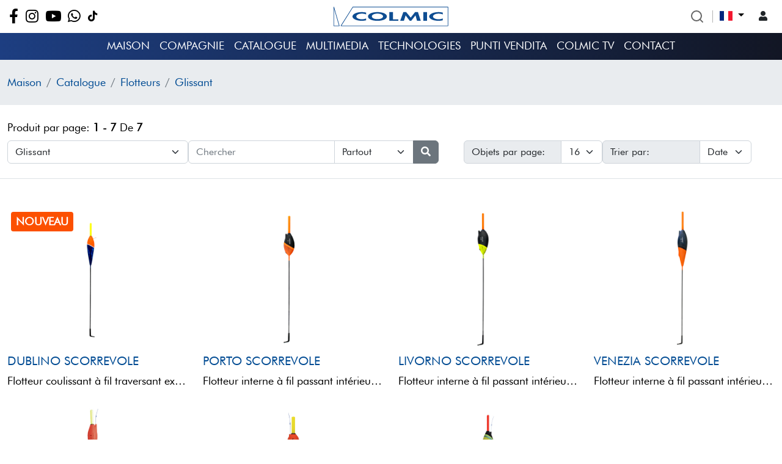

--- FILE ---
content_type: text/html; charset=UTF-8
request_url: https://www.colmic.it/fr/catalog/scorrevoli
body_size: 23752
content:
<!DOCTYPE html>
<html lang="fr">

<head>
	<meta charset="utf-8">
	<meta http-equiv="X-UA-Compatible" content="IE=edge">
	<title>Liste de produits</title>
	<link rel="icon" href="https://www.colmic.it/assets/images/icons/favicons.png" type="image/x-icon" />
	<!-- Tell the browser to be responsive to screen width -->
	<meta name="viewport" content="width=device-width, initial-scale=1">
	<meta name="csrf-token" content="EBY6pQHbSlfwjvKQIlmF228Mn2p8dM2qTQfpTnoh" />

	 

		<!--=================meta====================-->
	<meta name="description" content="Galleggianti da pesca scorrevoli" />
	<meta name="keywords" content="" />
	<meta name="robots" content="index, follow" />
	<meta property="og:type" content="article" />
	<meta property="og:url" content="https://www.colmic.it/fr/catalog/scorrevoli" />
	<meta property="og:title" content="Glissant" />
	<meta property="og:description" content="Galleggianti da pesca scorrevoli"/>
	<meta property="og:image" content="https://www.colmic.it/uploads/category/images/befdf5cf9c1059d6f5daa78cbee455cd.jpg" />
	<meta property="og:image:width" content="1200" />
	<meta property="og:image:height" content="630" />
	<meta property="og:site_name" content="Colmic italia spa | Articoli da Pesca" />
	<link rel="canonical" href="https://www.colmic.it/fr/catalog/scorrevoli">
	<!--=================meta END====================-->
	
	<link rel="preconnect" href="https://fonts.googleapis.com">
	<link rel="preconnect" href="https://fonts.gstatic.com" crossorigin>
	<link href="https://fonts.googleapis.com/css2?family=Barlow+Condensed:ital,wght@0,100;0,200;0,300;0,400;0,500;0,600;0,700;0,800;0,900;1,100;1,200;1,300;1,400;1,500;1,600;1,700;1,800;1,900&family=Barlow:ital,wght@0,100;0,200;0,300;0,400;0,500;0,600;0,700;0,800;0,900;1,100;1,200;1,300;1,400;1,500;1,600;1,700;1,800;1,900&display=swap" rel="stylesheet">

	<!-- bootstrap -->
	<link rel="stylesheet" href="https://www.colmic.it/assets/plugins/bootstrap-5/css/bootstrap.min.css" />
	<!-- <link rel="stylesheet" href="https://cdnjs.cloudflare.com/ajax/libs/flag-icon-css/6.6.4/css/flag-icons.min.css" /> -->
	<!-- <link rel="stylesheet" href="https://cdn.jsdelivr.net/npm/@docsearch/css@3" /> -->
	<!-- <link rel="stylesheet" href="https://unpkg.com/swiper@8/swiper-bundle.min.css"/> -->
	<!-- Font Awesome -->
	<link rel="stylesheet" href="https://www.colmic.it/assets/plugins/fontawesome-free/css/all.min.css" />
	<link rel="stylesheet" href="https://www.colmic.it/assets/plugins/fontawesome-free/font-awesome-animation.min.css" />
	<link rel="stylesheet" href="https://www.colmic.it/assets/plugins/flag-icon-css/css/flag-icon.min.css" />
	<link rel="stylesheet" href="https://www.colmic.it/assets/plugins/owl-carousel/css/owl.carousel.min.css" />
	<link rel="stylesheet" href="https://www.colmic.it/assets/plugins/owl-carousel/css/owl.theme.default.min.css" />
	<link rel="stylesheet" href="https://www.colmic.it/assets/plugins/magnific-popup/magnific-popup.css" />
	<link rel="stylesheet" href="https://www.colmic.it/assets/plugins/canvas-nav/canva-nav.css" />
	<link rel="stylesheet" href="https://www.colmic.it/assets/plugins/jquery-viewer/css/viewer.css" />
	<link rel="stylesheet" href="https://www.colmic.it/assets/plugins/flexbin/flexbin.css" />
	<link rel="stylesheet" href="https://www.colmic.it/assets/plugins/select2/css/select2.min.css" />
	<link rel="stylesheet" href="https://www.colmic.it/assets/css/theme.min.css" />
	<link rel="stylesheet" href="https://www.colmic.it/assets/css/responsive.css" />

	<!-- toastr -->
	<link rel="stylesheet" href="https://www.colmic.it/assets/dist/cdn/toastr.min.css">
	<link rel="stylesheet" type="text/css" href="https://www.colmic.it/vendor/cookie-consent/css/cookie-consent.css">
	<style>
		button:disabled#buttonAddon,
		button:disabled#footerButtonAddon {
			border-color: #666666;
			opacity: var(--bs-btn-disabled-opacity);
			border: 1px solid #999999;
			background-color: #cccccc;
			color: #666666;
		}
	</style>
		<script>
		var base_url = "https:\/\/www.colmic.it";
	</script>
	<script src="https://www.google.com/recaptcha/api.js?" async defer></script>


	<!-- Google tag (gtag.js) -->
	<script async src="https://www.googletagmanager.com/gtag/js?id=UA-3320485-3"></script>
	<script>
		window.dataLayer = window.dataLayer || [];
		function gtag(){dataLayer.push(arguments);}
		gtag('js', new Date());
		gtag('config', 'UA-3320485-3');
	</script>
	
</head>

<body class="theme-default">
	<div id="container">
		<div class="wrapper cf">
			<header class="header-section">
    <div class="position-fixed w-100 main-navbar" id="mainNavbar">
        <div class="top-header py-2">
            <div class="container">
                <div class="row align-items-center">
                    <div class="col-6 col-md-6 col-lg-5">
                        <ul class="social-media-link pb-0 pb-md-0 mt-0 mt-md-0">
                                                        <li>
                                <a href="https://www.facebook.com/ColmicItaliaSpa/" target="_blank"><i class="fab fa-facebook-f fa-lg"></i></a>
                            </li>
                                                                                    <li>
                                <a href="https://www.instagram.com/colmicitalia/" target="_blank"><i class="fab fa-instagram fa-lg"></i></a>
                            </li>
                                                                                    <li>
                                <a href="https://www.youtube.com/c/COLMICITALIASpa" target="_blank"><i class="fab fa-youtube fa-lg"></i></a>
                            </li>
                                                                                    <li>
                                <a href="https://www.whatsapp.com/channel/0029VacDOGEKAwEv9KEH4L1z" target="_blank"><i class="fab fa-whatsapp fa-lg"></i></a>
                            </li>
                                                                                    <li>
                                <a href="https://www.tiktok.com/@colmicitaliaspa?lang=it-IT" target="_blank">
                                    <i class="fab fa-tiktok"></i>
                                </a>
                            </li>
                                                    </ul>
                    </div>
                    <div class="col-md-2 col-lg-2 d-none d-lg-block">
                        <a href="https://www.colmic.it/fr" class="d-block text-center">
                            <img src="https://www.colmic.it/assets/images/colmic-logo.svg" class="img-fluid" alt="colmic" />
                        </a>
                    </div>
                    <div class="col-6 col-md-6 col-lg-5">
                        <div class="text-end">
                            <div class="btn-group language-select">
                                <!-- <button class="btn btn-light btn-transparent btn-search" type="button" onclick="openSearch()">
                                    <i class="fas fa-search"></i>
                                    <div id="docsearch"></div>
                                </button> -->
                                <div id="searchwrap">
                                    <form action="https://www.colmic.it/fr/search" method="get">
                                        <input id="search" name="search" type="text" placeholder="Chercher">
                                        <input id="search_submit" value="Search" type="submit">
                                    </form>
                                </div>
                                <div class="dropdown language-dropdown-select">
                                    <button class="btn btn-light btn-transparent dropdown-toggle" type="button" data-bs-toggle="dropdown" aria-expanded="false">
                                                                            <span class="flag-icon flag-icon-fr"></span>
                                                                        </button>
                                    

                                    <ul class="dropdown-menu dropdown-menu-end animate slideIn language-drop">
                                                                                <li>
                                            <a class="dropdown-item" rel="alternate" hreflang="en" href="https://www.colmic.it/en/catalog/scorrevoli">
                                                <i class="flag-icon flag-icon-gb mr-2"></i>
                                                English
                                            </a>
                                        </li>
                                                                                <li>
                                            <a class="dropdown-item" rel="alternate" hreflang="es" href="https://www.colmic.it/es/catalog/scorrevoli">
                                                <i class="flag-icon flag-icon-es mr-2"></i>
                                                español
                                            </a>
                                        </li>
                                                                                <li>
                                            <a class="dropdown-item" rel="alternate" hreflang="fr" href="https://www.colmic.it/fr/catalog/scorrevoli">
                                                <i class="flag-icon flag-icon-fr mr-2"></i>
                                                français
                                            </a>
                                        </li>
                                                                                <li>
                                            <a class="dropdown-item" rel="alternate" hreflang="it" href="https://www.colmic.it/it/catalog/scorrevoli">
                                                <i class="flag-icon flag-icon-it mr-2"></i>
                                                italiano
                                            </a>
                                        </li>
                                                                                <li>
                                            <a class="dropdown-item" rel="alternate" hreflang="hu" href="https://www.colmic.it/hu/catalog/scorrevoli">
                                                <i class="flag-icon flag-icon-hu mr-2"></i>
                                                magyar
                                            </a>
                                        </li>
                                        
                                                                            </ul>
                                </div>
                                <!-- User Dropdown-->
                                <div class="user-account-dropdown d-flex align-items-center gap-x-10">
                                    <div class="dropdown no-caret dropdown-user">
                                        <a class="btn btn-icon btn-transparent-dark dropdown-toggle" id="navbarDropdownUserImage" href="javascript:void(0);" role="button" data-bs-toggle="dropdown" aria-haspopup="true" aria-expanded="false">
                                            <i class="fas fa-user"></i>
                                        </a>
                                        <div class="dropdown-menu dropdown-menu-end animate slideIn" aria-labelledby="navbarDropdownUserImage">
                                                                                        <div class="before-login-auth">
                                                <a class="dropdown-item" href="https://www.colmic.it/fr/customer/login">
                                                    <i class="fas fa-sign-in-alt"></i> Connexion                                                </a>
                                                <a class="dropdown-item" href="https://www.colmic.it/fr/customer/register">
                                                    <i class="fas fa-user-edit"></i> Créer un compte                                                </a>
                                            </div>
                                                                                    </div>
                                    </div>
                                                                    </div>
                            </div>
                        </div>
                    </div>
                </div>
            </div>
        </div>
        <div class="bottom-header">
            <div class="container">
                <div class="row">
                    <div class="col-md-12">
                        <nav class="navbar navbar-expand-lg bg-transparent py-0">
                            <div class="container-fluid">
                                <a class="navbar-brand d-block d-lg-none" href="/"><img src="https://www.colmic.it/assets/images/colmic-footer-logo.svg" class="img-fluid" width="200" alt="colmic" /></a>
                                <span class="d-flex gap-x-15">
                                    <button class="navbar-toggler mobile-nav-toggle d-block d-lg-none" type="button">
                                        <span class="navbar-toggler-icon"></span>
                                    </button>
                                                                    </span>
                                <div class="collapse navbar-collapse text-uppercase" id="navbarSupportedContent">
                                    <ul class="navbar-nav mx-auto mb-2 mb-lg-0 colmic-navbar text-uppercase">
                                        <li class="nav-item">
                                            <a class="nav-link " aria-current="page" href="https://www.colmic.it/fr">Maison</a>
                                        </li>
                                        <!-- <li class="nav-item">
                                            <a class="nav-link " href="#companyModal" data-bs-toggle="modal">Compagnie</a>
                                        </li> -->
                                        <li class="nav-item dropdown colmic-dropdown-mega position-relative">
                                            <a class="nav-link dropdown-toggle" href="#" data-bs-toggle="dropdown" data-bs-auto-close="outside">
                                                Compagnie                                            </a>
                                            <div class="dropdown-menu mega-menu-content py-0 rounded-0 border-0">
                                                <div class="mega-content">
                                                    <div class="mega-catalogo-menu" id="divMenu">
                                                        <ul>
                                                                                                                                                                                    <li><a href="https://www.colmic.it/fr#our_story" class="py-2"><i class="fas fa-book"></i> Notre histoire</a></li>
                                                        </ul>
                                                    </div>
                                                </div>
                                            </div>
                                        </li>
                                        <!-- <li class="nav-item dropdown">
                                            <a class="nav-link dropdown-toggle" href="#" role="button" data-bs-toggle="dropdown" aria-expanded="false">
                                                Catalogue                                            </a>
                                            <ul class="dropdown-menu">
                                                <li><a class="dropdown-item" href="#">Action</a></li>
                                                <li><a class="dropdown-item" href="#">Another action</a></li>
                                                <li><a class="dropdown-item" href="#">Something else here</a></li>
                                            </ul>
                                        </li> -->
                                        <li class="nav-item dropdown colmic-dropdown-mega position-relative">
                                            <a class="nav-link dropdown-toggle" href="#" data-bs-toggle="dropdown" data-bs-auto-close="outside">
                                                Catalogue                                            </a>
                                            <div class="dropdown-menu mega-menu-content p-0 rounded-0 border-0">
                                                <div class="mega-content">
                                                    <div class="mega-catalogo-menu" id="divMenu">
                                                        <ul>
                                                                                                                                                                                    <li>
                                                                <a href="https://www.colmic.it/fr/catalog/rbs">ROUBAISIENNE</a>
                                                                                                                                <ul>
                                                                                                                                        <li><a href="https://www.colmic.it/fr/catalog/super-match-power-carp">Super Match Power Carp</a></li>
                                                                                                                                        <li><a href="https://www.colmic.it/fr/catalog/all-round">All Round</a></li>
                                                                                                                                        <li><a href="https://www.colmic.it/fr/catalog/special-carp">Special Carp - Specimen</a></li>
                                                                                                                                        <li><a href="https://www.colmic.it/fr/catalog/spondine">Petit Roubaisienne</a></li>
                                                                                                                                        <li><a href="https://www.colmic.it/fr/catalog/top-kit">TOP KIT</a></li>
                                                                                                                                        <li><a href="https://www.colmic.it/fr/catalog/minibutt">MINIBUTT</a></li>
                                                                                                                                        <li><a href="https://www.colmic.it/fr/catalog/power-kit">POWER KIT</a></li>
                                                                                                                                        <li><a href="https://www.colmic.it/fr/catalog/sft-series">SFT SERIES</a></li>
                                                                                                                                    </ul>
                                                                                                                            </li>
                                                                                                                        <li>
                                                                <a href="https://www.colmic.it/fr/catalog/canne">Cannes</a>
                                                                                                                                <ul>
                                                                                                                                        <li><a href="https://www.colmic.it/fr/catalog/alborella">Ablette</a></li>
                                                                                                                                        <li><a href="https://www.colmic.it/fr/catalog/bolognesi">Bolo cannes</a></li>
                                                                                                                                        <li><a href="https://www.colmic.it/fr/catalog/fisse">Sans anneaux</a></li>
                                                                                                                                        <li><a href="https://www.colmic.it/fr/catalog/inglesi">Anglaises</a></li>
                                                                                                                                        <li><a href="https://www.colmic.it/fr/catalog/telematch">Telematch</a></li>
                                                                                                                                        <li><a href="https://www.colmic.it/fr/catalog/trota">Truite</a></li>
                                                                                                                                        <li><a href="https://www.colmic.it/fr/catalog/barca-2-3sect">Bateau 2-3 sect</a></li>
                                                                                                                                        <li><a href="https://www.colmic.it/fr/catalog/barca-teleregolabile">Bateau teleregulable</a></li>
                                                                                                                                        <li><a href="https://www.colmic.it/fr/catalog/barca-telescopica">Bateau télescopique</a></li>
                                                                                                                                        <li><a href="https://www.colmic.it/fr/catalog/beach-ledgering">Beach Ledgering</a></li>
                                                                                                                                        <li><a href="https://www.colmic.it/fr/catalog/big-game">Big Game</a></li>
                                                                                                                                        <li><a href="https://www.colmic.it/fr/catalog/surf-casting">Surf Casting</a></li>
                                                                                                                                        <li><a href="https://www.colmic.it/fr/catalog/trolling">Trolling</a></li>
                                                                                                                                        <li><a href="https://www.colmic.it/fr/catalog/canne-feeder">Cannes Feeder</a></li>
                                                                                                                                        <li><a href="https://www.colmic.it/fr/catalog/slow-pitch">Slow Pitch</a></li>
                                                                                                                                    </ul>
                                                                                                                            </li>
                                                                                                                        <li>
                                                                <a href="https://www.colmic.it/fr/catalog/manici-di-guadino">Poignées de épuisette</a>
                                                                                                                                <ul>
                                                                                                                                        <li><a href="https://www.colmic.it/fr/catalog/innesto">Greff</a></li>
                                                                                                                                        <li><a href="https://www.colmic.it/fr/catalog/telescopici">Télescopique</a></li>
                                                                                                                                    </ul>
                                                                                                                            </li>
                                                                                                                        <li>
                                                                <a href="https://www.colmic.it/fr/catalog/teste-di-guadino-guadini">Tetes d&#039;èpuisettes</a>
                                                                                                                                <ul>
                                                                                                                                        <li><a href="https://www.colmic.it/fr/catalog/guadini">Tete d’épuisettes</a></li>
                                                                                                                                        <li><a href="https://www.colmic.it/fr/catalog/teste-di-guadino">Tete d’épuisettes</a></li>
                                                                                                                                    </ul>
                                                                                                                            </li>
                                                                                                                        <li>
                                                                <a href="https://www.colmic.it/fr/catalog/ami">Hamecons</a>
                                                                                                                                <ul>
                                                                                                                                        <li><a href="https://www.colmic.it/fr/catalog/nuclear">Nuclear</a></li>
                                                                                                                                        <li><a href="https://www.colmic.it/fr/catalog/hayabusa">Hayabusa</a></li>
                                                                                                                                        <li><a href="https://www.colmic.it/fr/catalog/finali">Final</a></li>
                                                                                                                                        <li><a href="https://www.colmic.it/fr/catalog/sabiki">Sabiki</a></li>
                                                                                                                                        <li><a href="https://www.colmic.it/fr/catalog/assist-hook">Assist Hook</a></li>
                                                                                                                                        <li><a href="https://www.colmic.it/fr/catalog/mustad">Mustad</a></li>
                                                                                                                                        <li><a href="https://www.colmic.it/fr/catalog/ami-varie">Varie</a></li>
                                                                                                                                    </ul>
                                                                                                                            </li>
                                                                                                                        <li>
                                                                <a href="https://www.colmic.it/fr/catalog/galleggianti">Flotteurs</a>
                                                                                                                                <ul>
                                                                                                                                        <li><a href="https://www.colmic.it/fr/catalog/competition-lake">Competition / Lake / Canal / River</a></li>
                                                                                                                                        <li><a href="https://www.colmic.it/fr/catalog/passanti">Passage</a></li>
                                                                                                                                        <li><a href="https://www.colmic.it/fr/catalog/alborella1">Ablette</a></li>
                                                                                                                                        <li><a href="https://www.colmic.it/fr/catalog/vele">Voile</a></li>
                                                                                                                                        <li><a href="https://www.colmic.it/fr/catalog/scorrevoli">Glissant</a></li>
                                                                                                                                        <li><a href="https://www.colmic.it/fr/catalog/multicolor">Multicolor</a></li>
                                                                                                                                        <li><a href="https://www.colmic.it/fr/catalog/trota1">Truite</a></li>
                                                                                                                                        <li><a href="https://www.colmic.it/fr/catalog/mare">Mer</a></li>
                                                                                                                                        <li><a href="https://www.colmic.it/fr/catalog/inglesi1">Anglaise</a></li>
                                                                                                                                        <li><a href="https://www.colmic.it/fr/catalog/antenne">Accessoires</a></li>
                                                                                                                                        <li><a href="https://www.colmic.it/fr/catalog/lenze-montate">Lignes de pêche</a></li>
                                                                                                                                        <li><a href="https://www.colmic.it/fr/catalog/bombarde">Bombarde</a></li>
                                                                                                                                    </ul>
                                                                                                                            </li>
                                                                                                                        <li>
                                                                <a href="https://www.colmic.it/fr/catalog/abbigliamento">Vetements</a>
                                                                                                                                <ul>
                                                                                                                                        <li><a href="https://www.colmic.it/fr/catalog/invernale">Hiver</a></li>
                                                                                                                                        <li><a href="https://www.colmic.it/fr/catalog/estivo">Eté</a></li>
                                                                                                                                        <li><a href="https://www.colmic.it/fr/catalog/wader">WADER</a></li>
                                                                                                                                    </ul>
                                                                                                                            </li>
                                                                                                                        <li>
                                                                <a href="https://www.colmic.it/fr/catalog/borsetteria">Bagagerie</a>
                                                                                                                                <ul>
                                                                                                                                        <li><a href="https://www.colmic.it/fr/catalog/borse-pvc">Bagagerie PVC</a></li>
                                                                                                                                        <li><a href="https://www.colmic.it/fr/catalog/borse-trevira">Bagagerie Trevira</a></li>
                                                                                                                                        <li><a href="https://www.colmic.it/fr/catalog/porta-canne">Fourreau</a></li>
                                                                                                                                        <li><a href="https://www.colmic.it/fr/catalog/porta-canne-rigidi">Fourreau rigide</a></li>
                                                                                                                                        <li><a href="https://www.colmic.it/fr/catalog/borse-polystyrene">Bagagerie Polystyrene</a></li>
                                                                                                                                        <li><a href="https://www.colmic.it/fr/catalog/borse-black-essence">Bagagerie BLACK ESSENCE</a></li>
                                                                                                                                        <li><a href="https://www.colmic.it/fr/catalog/borse-blue-grey-series">Bagagerie BLUE GREY SERIES</a></li>
                                                                                                                                    </ul>
                                                                                                                            </li>
                                                                                                                        <li>
                                                                <a href="https://www.colmic.it/fr/catalog/fili">Nylon et Fluorocarbon</a>
                                                                                                                                <ul>
                                                                                                                                        <li><a href="https://www.colmic.it/fr/catalog/braided">Braided</a></li>
                                                                                                                                        <li><a href="https://www.colmic.it/fr/catalog/fluorocarbon">Fluorocarbon</a></li>
                                                                                                                                        <li><a href="https://www.colmic.it/fr/catalog/nylon">Nylon</a></li>
                                                                                                                                    </ul>
                                                                                                                            </li>
                                                                                                                        <li>
                                                                <a href="https://www.colmic.it/fr/catalog/mulinelli">Moulinets</a>
                                                                                                                                <ul>
                                                                                                                                        <li><a href="https://www.colmic.it/fr/catalog/free-drag">Libre</a></li>
                                                                                                                                        <li><a href="https://www.colmic.it/fr/catalog/front-drag">Avant</a></li>
                                                                                                                                        <li><a href="https://www.colmic.it/fr/catalog/rear-drag">arrière</a></li>
                                                                                                                                        <li><a href="https://www.colmic.it/fr/catalog/trolling1">Trolling</a></li>
                                                                                                                                    </ul>
                                                                                                                            </li>
                                                                                                                        <li>
                                                                <a href="https://www.colmic.it/fr/catalog/panieri">Paniers</a>
                                                                                                                            </li>
                                                                                                                        <li>
                                                                <a href="https://www.colmic.it/fr/catalog/accessori-panieri">Accessoires paniers</a>
                                                                                                                            </li>
                                                                                                                        <li>
                                                                <a href="https://www.colmic.it/fr/catalog/modulistica-panieri">Formulaires paniers</a>
                                                                                                                            </li>
                                                                                                                        <li>
                                                                <a href="https://www.colmic.it/fr/catalog/appoggia-kit-e-rulli-rbs">Porte cannes et rouleaux</a>
                                                                                                                            </li>
                                                                                                                        <li>
                                                                <a href="https://www.colmic.it/fr/catalog/nasse">Bourriches</a>
                                                                                                                            </li>
                                                                                                                        <li>
                                                                <a href="https://www.colmic.it/fr/catalog/accessori">Accessoires</a>
                                                                                                                                <ul>
                                                                                                                                        <li><a href="https://www.colmic.it/fr/catalog/piombi">Plomb</a></li>
                                                                                                                                        <li><a href="https://www.colmic.it/fr/catalog/misaki">Misaki</a></li>
                                                                                                                                        <li><a href="https://www.colmic.it/fr/catalog/occhiali">Lunettes</a></li>
                                                                                                                                        <li><a href="https://www.colmic.it/fr/catalog/magic-net-series">Magic Net Series</a></li>
                                                                                                                                        <li><a href="https://www.colmic.it/fr/catalog/wire-leader">Wire leader</a></li>
                                                                                                                                        <li><a href="https://www.colmic.it/fr/catalog/vari">Varié</a></li>
                                                                                                                                        <li><a href="https://www.colmic.it/fr/catalog/vagli">Crible</a></li>
                                                                                                                                        <li><a href="https://www.colmic.it/fr/catalog/silicon-tube">Tubes de silicone</a></li>
                                                                                                                                        <li><a href="https://www.colmic.it/fr/catalog/sedie">Chaises</a></li>
                                                                                                                                        <li><a href="https://www.colmic.it/fr/catalog/secchi">Bacs</a></li>
                                                                                                                                        <li><a href="https://www.colmic.it/fr/catalog/scatole">Contenants</a></li>
                                                                                                                                        <li><a href="https://www.colmic.it/fr/catalog/rbs-accessori">RBS Accessoires</a></li>
                                                                                                                                        <li><a href="https://www.colmic.it/fr/catalog/accessori-barca">Bateau accessoires</a></li>
                                                                                                                                        <li><a href="https://www.colmic.it/fr/catalog/pinze">Pince</a></li>
                                                                                                                                        <li><a href="https://www.colmic.it/fr/catalog/ombrelloni">Parapluies</a></li>
                                                                                                                                        <li><a href="https://www.colmic.it/fr/catalog/forbici">Ciseaux</a></li>
                                                                                                                                        <li><a href="https://www.colmic.it/fr/catalog/fionde">Frondes</a></li>
                                                                                                                                        <li><a href="https://www.colmic.it/fr/catalog/eva">Eva</a></li>
                                                                                                                                        <li><a href="https://www.colmic.it/fr/catalog/espositori">Exposants</a></li>
                                                                                                                                        <li><a href="https://www.colmic.it/fr/catalog/elastici">Elastique</a></li>
                                                                                                                                        <li><a href="https://www.colmic.it/fr/catalog/coltelli">Couteaux</a></li>
                                                                                                                                        <li><a href="https://www.colmic.it/fr/catalog/cinture">Ceintures</a></li>
                                                                                                                                        <li><a href="https://www.colmic.it/fr/catalog/bilance">Balance</a></li>
                                                                                                                                    </ul>
                                                                                                                            </li>
                                                                                                                        <li>
                                                                <a href="https://www.colmic.it/fr/catalog/girelle-generale">Emerillones</a>
                                                                                                                                <ul>
                                                                                                                                        <li><a href="https://www.colmic.it/fr/catalog/girelle-yellow">Emerillones Yellow Series</a></li>
                                                                                                                                        <li><a href="https://www.colmic.it/fr/catalog/girelle-orange">Emerillones Orange Series</a></li>
                                                                                                                                        <li><a href="https://www.colmic.it/fr/catalog/high-speed-series-girelle">Emerillones High Speed Series</a></li>
                                                                                                                                    </ul>
                                                                                                                            </li>
                                                                                                                        <li>
                                                                <a href="https://www.colmic.it/fr/catalog/pasture">Amorces</a>
                                                                                                                                <ul>
                                                                                                                                        <li><a href="https://www.colmic.it/fr/catalog/colle">Colle</a></li>
                                                                                                                                        <li><a href="https://www.colmic.it/fr/catalog/coloranti">Colorants</a></li>
                                                                                                                                        <li><a href="https://www.colmic.it/fr/catalog/additivi">Additifs</a></li>
                                                                                                                                        <li><a href="https://www.colmic.it/fr/catalog/champion-feed">Champion Feed</a></li>
                                                                                                                                        <li><a href="https://www.colmic.it/fr/catalog/pasture-acqua-dolce">Amorces eau douce</a></li>
                                                                                                                                        <li><a href="https://www.colmic.it/fr/catalog/pasture-mare">Amorces pour mer</a></li>
                                                                                                                                        <li><a href="https://www.colmic.it/fr/catalog/terre-e-ghiaie">Terres</a></li>
                                                                                                                                        <li><a href="https://www.colmic.it/fr/catalog/wafters">Wafters</a></li>
                                                                                                                                    </ul>
                                                                                                                            </li>
                                                                                                                        <li>
                                                                <a href="https://www.colmic.it/fr/catalog/feeder">Feeder</a>
                                                                                                                                <ul>
                                                                                                                                        <li><a href="https://www.colmic.it/fr/catalog/appoggiacanna">Soutient la canne</a></li>
                                                                                                                                        <li><a href="https://www.colmic.it/fr/catalog/fili1">Feeder nylons</a></li>
                                                                                                                                        <li><a href="https://www.colmic.it/fr/catalog/pasturatori">Amorceur</a></li>
                                                                                                                                        <li><a href="https://www.colmic.it/fr/catalog/pasture1">Feeder amorces</a></li>
                                                                                                                                        <li><a href="https://www.colmic.it/fr/catalog/accessori-vari">Accessoires</a></li>
                                                                                                                                        <li><a href="https://www.colmic.it/fr/catalog/telefeeder">TeleFeeder</a></li>
                                                                                                                                    </ul>
                                                                                                                            </li>
                                                                                                                                                                                </ul>
                                                    </div>
                                                    <div class="p-2 light-bg-color">
                                                        <div class="mg-menu-btn"> <!-- mega-menu-social -->
                                                            <div class="mt-0">
                                                                <!-- <a href="https://www.colmic.it/fr/new-products" class="btn btn-orange"><i class="fas fa-box"></i> Nouveau produit</a> -->
                                                                <a href="https://www.colmic.it/fr/pdf-catalog" class="btn btn-orange w-100"><i class="fas fa-file-pdf"></i> Catalogue pdf</a>
                                                                <!--  -->
                                                            </div>
                                                        </div>
                                                    </div>
                                                    <!-- <div class="container-fluid p-0">
                                                        <div class="row row-cols-1 row-cols-sm-1 align-items-stretch g-0">
                                                            <div class="col">
                                                                <div class="p-4 position-relative h-100">
                                                                    
                                                                </div>
                                                            </div>
                                                            <div class="col-md-5 bg-light border-start navbar-news-section">

                                                            </div>
                                                        </div>
                                                    </div> -->
                                                </div>
                                            </div>
                                        </li>
                                        
                                        <!-- <li class="nav-item">
                                            <a class="nav-link " href="#videoMenuModal" data-bs-toggle="modal">Multimedia</a>
                                        </li> -->
                                        <li class="nav-item dropdown colmic-dropdown-mega position-relative">
                                            <a class="nav-link dropdown-toggle" href="#" data-bs-toggle="dropdown" data-bs-auto-close="outside">
                                                Multimedia                                            </a>
                                            <div class="dropdown-menu mega-menu-content p-0 rounded-0 border-0">
                                                <div class="mega-content">
                                                    <div class="mega-catalogo-menu" id="divMenu">
                                                                                                                                                                        <ul class="videos-menu-ul">
                                                                                                                        <li>
                                                                <li><a href="https://www.colmic.it/fr/video-details/766" class="text-truncate">FREEWATER - IL GRANDE FIUME | EP7 | FEEDER COLMIC</a></li>
                                                            </li>
                                                                                                                        <li>
                                                                <li><a href="https://www.colmic.it/fr/video-details/765" class="text-truncate">FREEWATER - FIUME LIRI | EP6 | FEEDER COLMIC</a></li>
                                                            </li>
                                                                                                                        <li>
                                                                <li><a href="https://www.colmic.it/fr/video-details/764" class="text-truncate">FREEWATER | I BARBI DELL’ADDA - EP.5 - FEEDER</a></li>
                                                            </li>
                                                                                                                        <li>
                                                                <li><a href="https://www.colmic.it/fr/video-details/763" class="text-truncate">CALAMARI DI GIORNO</a></li>
                                                            </li>
                                                                                                                        <li>
                                                                <li><a href="https://www.colmic.it/fr/video-details/762" class="text-truncate">FREEWATER - FIUME SACCO | EP4 | FEEDER COLMIC</a></li>
                                                            </li>
                                                                                                                        <li>
                                                                <li><a href="https://www.colmic.it/fr/video-details/761" class="text-truncate">FREEWATER – SHALLOW FEEDER | ARNO | EP3 | FEEDER COLMIC</a></li>
                                                            </li>
                                                                                                                        <li>
                                                                <li><a href="https://www.colmic.it/fr/video-details/760" class="text-truncate">FREEWATER - STREET METHOD | EP.2 | FEEDER COLMIC</a></li>
                                                            </li>
                                                                                                                    </ul>
                                                                                                                                            
                                                    </div>
                                                    <div class="p-2 light-bg-color">
                                                        <div class="mg-menu-btn"> <!-- mega-menu-social -->
                                                            <div class="mt-0">
                                                                <!-- <a href="https://www.colmic.it/fr/new-products" class="btn btn-orange"><i class="fas fa-box"></i> Nouveau produit</a> -->
                                                                <a href="https://www.colmic.it/fr/video-list" class="btn btn-orange d-block w-100">Voir tout</a>
                                                                <!--  -->
                                                            </div>
                                                        </div>
                                                    </div>
                                                    <!-- <div class="container-fluid p-0">
                                                        <div class="row row-cols-1 row-cols-sm-1 align-items-stretch g-0">
                                                            <div class="col">
                                                                <div class="p-4 position-relative h-100">
                                                                    
                                                                </div>
                                                            </div>
                                                            <div class="col-md-5 bg-light border-start navbar-news-section">

                                                            </div>
                                                        </div>
                                                    </div> -->
                                                </div>
                                            </div>
                                        </li>
                                        <li class="nav-item">
                                            <a class="nav-link " href="https://www.colmic.it/fr/technologies">Technologies</a>
                                        </li>
                                        <li class="nav-item">
                                            <a class="nav-link " href="https://www.colmic.it/fr/point-of-sales">Punti vendita</a>
                                        </li>
                                        <li class="nav-item">
                                            <a class="nav-link " href="https://www.colmic.it/fr/colmic-tv">Colmic TV<!--Programmation TV--></a>
                                        </li>
                                        
                                        <li class="nav-item">
                                            <a class="nav-link " href="https://www.colmic.it/fr/contact">Contact</a>
                                        </li>
                                                                                <!-- <li class="nav-item newslatter-item">
                                            <a class="nav-link " href="https://www.colmic.it/fr/newsletter-pescare-show">Newsletter Salon Pescare</a>
                                        </li> -->
                                    </ul>
                                </div>
                            </div>
                        </nav>
                    </div>
                </div>
            </div>
        </div>
    </div>
</header>
<!-- Modal Catalogo -->
<div class="modal fade" id="catalogoModal" tabindex="-1" aria-labelledby="staticBackdropLabel" aria-hidden="true">
    <!--data-bs-backdrop="static" data-bs-keyboard="false" -->
    <div class="modal-dialog modal-xl">
        <div class="modal-content">
            <div class="modal-body p-0">
                <div class="container p-0">
                    <button type="button" class="btn btn-light btn-lg btn-transparent p-0 position-absolute category-close" data-bs-dismiss="modal" aria-label="Close">
                        <i class="fas fa-times-circle fa-lg text-white"></i>
                    </button>
                    <div class="row row-cols-1 row-cols-sm-2 align-items-stretch g-0">
                        <div class="col">
                            <div class="p-4 position-relative h-100">
                                <div class="mega-catalogo-menu" id="divMenu">
                                    <ul>
                                                                                                                        <li>
                                            <a href="https://www.colmic.it/fr/catalog/rbs">ROUBAISIENNE</a>
                                                                                        <ul>
                                                                                                <li><a href="https://www.colmic.it/fr/catalog/super-match-power-carp">Super Match Power Carp</a></li>
                                                                                                <li><a href="https://www.colmic.it/fr/catalog/all-round">All Round</a></li>
                                                                                                <li><a href="https://www.colmic.it/fr/catalog/special-carp">Special Carp - Specimen</a></li>
                                                                                                <li><a href="https://www.colmic.it/fr/catalog/spondine">Petit Roubaisienne</a></li>
                                                                                                <li><a href="https://www.colmic.it/fr/catalog/top-kit">TOP KIT</a></li>
                                                                                                <li><a href="https://www.colmic.it/fr/catalog/minibutt">MINIBUTT</a></li>
                                                                                                <li><a href="https://www.colmic.it/fr/catalog/power-kit">POWER KIT</a></li>
                                                                                                <li><a href="https://www.colmic.it/fr/catalog/sft-series">SFT SERIES</a></li>
                                                                                            </ul>
                                                                                    </li>
                                                                                <li>
                                            <a href="https://www.colmic.it/fr/catalog/canne">Cannes</a>
                                                                                        <ul>
                                                                                                <li><a href="https://www.colmic.it/fr/catalog/alborella">Ablette</a></li>
                                                                                                <li><a href="https://www.colmic.it/fr/catalog/bolognesi">Bolo cannes</a></li>
                                                                                                <li><a href="https://www.colmic.it/fr/catalog/fisse">Sans anneaux</a></li>
                                                                                                <li><a href="https://www.colmic.it/fr/catalog/inglesi">Anglaises</a></li>
                                                                                                <li><a href="https://www.colmic.it/fr/catalog/telematch">Telematch</a></li>
                                                                                                <li><a href="https://www.colmic.it/fr/catalog/trota">Truite</a></li>
                                                                                                <li><a href="https://www.colmic.it/fr/catalog/barca-2-3sect">Bateau 2-3 sect</a></li>
                                                                                                <li><a href="https://www.colmic.it/fr/catalog/barca-teleregolabile">Bateau teleregulable</a></li>
                                                                                                <li><a href="https://www.colmic.it/fr/catalog/barca-telescopica">Bateau télescopique</a></li>
                                                                                                <li><a href="https://www.colmic.it/fr/catalog/beach-ledgering">Beach Ledgering</a></li>
                                                                                                <li><a href="https://www.colmic.it/fr/catalog/big-game">Big Game</a></li>
                                                                                                <li><a href="https://www.colmic.it/fr/catalog/surf-casting">Surf Casting</a></li>
                                                                                                <li><a href="https://www.colmic.it/fr/catalog/trolling">Trolling</a></li>
                                                                                                <li><a href="https://www.colmic.it/fr/catalog/canne-feeder">Cannes Feeder</a></li>
                                                                                                <li><a href="https://www.colmic.it/fr/catalog/slow-pitch">Slow Pitch</a></li>
                                                                                            </ul>
                                                                                    </li>
                                                                                <li>
                                            <a href="https://www.colmic.it/fr/catalog/manici-di-guadino">Poignées de épuisette</a>
                                                                                        <ul>
                                                                                                <li><a href="https://www.colmic.it/fr/catalog/innesto">Greff</a></li>
                                                                                                <li><a href="https://www.colmic.it/fr/catalog/telescopici">Télescopique</a></li>
                                                                                            </ul>
                                                                                    </li>
                                                                                <li>
                                            <a href="https://www.colmic.it/fr/catalog/teste-di-guadino-guadini">Tetes d&#039;èpuisettes</a>
                                                                                        <ul>
                                                                                                <li><a href="https://www.colmic.it/fr/catalog/guadini">Tete d’épuisettes</a></li>
                                                                                                <li><a href="https://www.colmic.it/fr/catalog/teste-di-guadino">Tete d’épuisettes</a></li>
                                                                                            </ul>
                                                                                    </li>
                                                                                <li>
                                            <a href="https://www.colmic.it/fr/catalog/ami">Hamecons</a>
                                                                                        <ul>
                                                                                                <li><a href="https://www.colmic.it/fr/catalog/nuclear">Nuclear</a></li>
                                                                                                <li><a href="https://www.colmic.it/fr/catalog/hayabusa">Hayabusa</a></li>
                                                                                                <li><a href="https://www.colmic.it/fr/catalog/finali">Final</a></li>
                                                                                                <li><a href="https://www.colmic.it/fr/catalog/sabiki">Sabiki</a></li>
                                                                                                <li><a href="https://www.colmic.it/fr/catalog/assist-hook">Assist Hook</a></li>
                                                                                                <li><a href="https://www.colmic.it/fr/catalog/mustad">Mustad</a></li>
                                                                                                <li><a href="https://www.colmic.it/fr/catalog/ami-varie">Varie</a></li>
                                                                                            </ul>
                                                                                    </li>
                                                                                <li>
                                            <a href="https://www.colmic.it/fr/catalog/galleggianti">Flotteurs</a>
                                                                                        <ul>
                                                                                                <li><a href="https://www.colmic.it/fr/catalog/competition-lake">Competition / Lake / Canal / River</a></li>
                                                                                                <li><a href="https://www.colmic.it/fr/catalog/passanti">Passage</a></li>
                                                                                                <li><a href="https://www.colmic.it/fr/catalog/alborella1">Ablette</a></li>
                                                                                                <li><a href="https://www.colmic.it/fr/catalog/vele">Voile</a></li>
                                                                                                <li><a href="https://www.colmic.it/fr/catalog/scorrevoli">Glissant</a></li>
                                                                                                <li><a href="https://www.colmic.it/fr/catalog/multicolor">Multicolor</a></li>
                                                                                                <li><a href="https://www.colmic.it/fr/catalog/trota1">Truite</a></li>
                                                                                                <li><a href="https://www.colmic.it/fr/catalog/mare">Mer</a></li>
                                                                                                <li><a href="https://www.colmic.it/fr/catalog/inglesi1">Anglaise</a></li>
                                                                                                <li><a href="https://www.colmic.it/fr/catalog/antenne">Accessoires</a></li>
                                                                                                <li><a href="https://www.colmic.it/fr/catalog/lenze-montate">Lignes de pêche</a></li>
                                                                                                <li><a href="https://www.colmic.it/fr/catalog/bombarde">Bombarde</a></li>
                                                                                            </ul>
                                                                                    </li>
                                                                                <li>
                                            <a href="https://www.colmic.it/fr/catalog/abbigliamento">Vetements</a>
                                                                                        <ul>
                                                                                                <li><a href="https://www.colmic.it/fr/catalog/invernale">Hiver</a></li>
                                                                                                <li><a href="https://www.colmic.it/fr/catalog/estivo">Eté</a></li>
                                                                                                <li><a href="https://www.colmic.it/fr/catalog/wader">WADER</a></li>
                                                                                            </ul>
                                                                                    </li>
                                                                                <li>
                                            <a href="https://www.colmic.it/fr/catalog/borsetteria">Bagagerie</a>
                                                                                        <ul>
                                                                                                <li><a href="https://www.colmic.it/fr/catalog/borse-pvc">Bagagerie PVC</a></li>
                                                                                                <li><a href="https://www.colmic.it/fr/catalog/borse-trevira">Bagagerie Trevira</a></li>
                                                                                                <li><a href="https://www.colmic.it/fr/catalog/porta-canne">Fourreau</a></li>
                                                                                                <li><a href="https://www.colmic.it/fr/catalog/porta-canne-rigidi">Fourreau rigide</a></li>
                                                                                                <li><a href="https://www.colmic.it/fr/catalog/borse-polystyrene">Bagagerie Polystyrene</a></li>
                                                                                                <li><a href="https://www.colmic.it/fr/catalog/borse-black-essence">Bagagerie BLACK ESSENCE</a></li>
                                                                                                <li><a href="https://www.colmic.it/fr/catalog/borse-blue-grey-series">Bagagerie BLUE GREY SERIES</a></li>
                                                                                            </ul>
                                                                                    </li>
                                                                                <li>
                                            <a href="https://www.colmic.it/fr/catalog/fili">Nylon et Fluorocarbon</a>
                                                                                        <ul>
                                                                                                <li><a href="https://www.colmic.it/fr/catalog/braided">Braided</a></li>
                                                                                                <li><a href="https://www.colmic.it/fr/catalog/fluorocarbon">Fluorocarbon</a></li>
                                                                                                <li><a href="https://www.colmic.it/fr/catalog/nylon">Nylon</a></li>
                                                                                            </ul>
                                                                                    </li>
                                                                                <li>
                                            <a href="https://www.colmic.it/fr/catalog/mulinelli">Moulinets</a>
                                                                                        <ul>
                                                                                                <li><a href="https://www.colmic.it/fr/catalog/free-drag">Libre</a></li>
                                                                                                <li><a href="https://www.colmic.it/fr/catalog/front-drag">Avant</a></li>
                                                                                                <li><a href="https://www.colmic.it/fr/catalog/rear-drag">arrière</a></li>
                                                                                                <li><a href="https://www.colmic.it/fr/catalog/trolling1">Trolling</a></li>
                                                                                            </ul>
                                                                                    </li>
                                                                                <li>
                                            <a href="https://www.colmic.it/fr/catalog/panieri">Paniers</a>
                                                                                    </li>
                                                                                <li>
                                            <a href="https://www.colmic.it/fr/catalog/accessori-panieri">Accessoires paniers</a>
                                                                                    </li>
                                                                                <li>
                                            <a href="https://www.colmic.it/fr/catalog/modulistica-panieri">Formulaires paniers</a>
                                                                                    </li>
                                                                                <li>
                                            <a href="https://www.colmic.it/fr/catalog/appoggia-kit-e-rulli-rbs">Porte cannes et rouleaux</a>
                                                                                    </li>
                                                                                <li>
                                            <a href="https://www.colmic.it/fr/catalog/nasse">Bourriches</a>
                                                                                    </li>
                                                                                <li>
                                            <a href="https://www.colmic.it/fr/catalog/accessori">Accessoires</a>
                                                                                        <ul>
                                                                                                <li><a href="https://www.colmic.it/fr/catalog/piombi">Plomb</a></li>
                                                                                                <li><a href="https://www.colmic.it/fr/catalog/misaki">Misaki</a></li>
                                                                                                <li><a href="https://www.colmic.it/fr/catalog/occhiali">Lunettes</a></li>
                                                                                                <li><a href="https://www.colmic.it/fr/catalog/magic-net-series">Magic Net Series</a></li>
                                                                                                <li><a href="https://www.colmic.it/fr/catalog/wire-leader">Wire leader</a></li>
                                                                                                <li><a href="https://www.colmic.it/fr/catalog/vari">Varié</a></li>
                                                                                                <li><a href="https://www.colmic.it/fr/catalog/vagli">Crible</a></li>
                                                                                                <li><a href="https://www.colmic.it/fr/catalog/silicon-tube">Tubes de silicone</a></li>
                                                                                                <li><a href="https://www.colmic.it/fr/catalog/sedie">Chaises</a></li>
                                                                                                <li><a href="https://www.colmic.it/fr/catalog/secchi">Bacs</a></li>
                                                                                                <li><a href="https://www.colmic.it/fr/catalog/scatole">Contenants</a></li>
                                                                                                <li><a href="https://www.colmic.it/fr/catalog/rbs-accessori">RBS Accessoires</a></li>
                                                                                                <li><a href="https://www.colmic.it/fr/catalog/accessori-barca">Bateau accessoires</a></li>
                                                                                                <li><a href="https://www.colmic.it/fr/catalog/pinze">Pince</a></li>
                                                                                                <li><a href="https://www.colmic.it/fr/catalog/ombrelloni">Parapluies</a></li>
                                                                                                <li><a href="https://www.colmic.it/fr/catalog/forbici">Ciseaux</a></li>
                                                                                                <li><a href="https://www.colmic.it/fr/catalog/fionde">Frondes</a></li>
                                                                                                <li><a href="https://www.colmic.it/fr/catalog/eva">Eva</a></li>
                                                                                                <li><a href="https://www.colmic.it/fr/catalog/espositori">Exposants</a></li>
                                                                                                <li><a href="https://www.colmic.it/fr/catalog/elastici">Elastique</a></li>
                                                                                                <li><a href="https://www.colmic.it/fr/catalog/coltelli">Couteaux</a></li>
                                                                                                <li><a href="https://www.colmic.it/fr/catalog/cinture">Ceintures</a></li>
                                                                                                <li><a href="https://www.colmic.it/fr/catalog/bilance">Balance</a></li>
                                                                                            </ul>
                                                                                    </li>
                                                                                <li>
                                            <a href="https://www.colmic.it/fr/catalog/girelle-generale">Emerillones</a>
                                                                                        <ul>
                                                                                                <li><a href="https://www.colmic.it/fr/catalog/girelle-yellow">Emerillones Yellow Series</a></li>
                                                                                                <li><a href="https://www.colmic.it/fr/catalog/girelle-orange">Emerillones Orange Series</a></li>
                                                                                                <li><a href="https://www.colmic.it/fr/catalog/high-speed-series-girelle">Emerillones High Speed Series</a></li>
                                                                                            </ul>
                                                                                    </li>
                                                                                <li>
                                            <a href="https://www.colmic.it/fr/catalog/pasture">Amorces</a>
                                                                                        <ul>
                                                                                                <li><a href="https://www.colmic.it/fr/catalog/colle">Colle</a></li>
                                                                                                <li><a href="https://www.colmic.it/fr/catalog/coloranti">Colorants</a></li>
                                                                                                <li><a href="https://www.colmic.it/fr/catalog/additivi">Additifs</a></li>
                                                                                                <li><a href="https://www.colmic.it/fr/catalog/champion-feed">Champion Feed</a></li>
                                                                                                <li><a href="https://www.colmic.it/fr/catalog/pasture-acqua-dolce">Amorces eau douce</a></li>
                                                                                                <li><a href="https://www.colmic.it/fr/catalog/pasture-mare">Amorces pour mer</a></li>
                                                                                                <li><a href="https://www.colmic.it/fr/catalog/terre-e-ghiaie">Terres</a></li>
                                                                                                <li><a href="https://www.colmic.it/fr/catalog/wafters">Wafters</a></li>
                                                                                            </ul>
                                                                                    </li>
                                                                                <li>
                                            <a href="https://www.colmic.it/fr/catalog/feeder">Feeder</a>
                                                                                        <ul>
                                                                                                <li><a href="https://www.colmic.it/fr/catalog/appoggiacanna">Soutient la canne</a></li>
                                                                                                <li><a href="https://www.colmic.it/fr/catalog/fili1">Feeder nylons</a></li>
                                                                                                <li><a href="https://www.colmic.it/fr/catalog/pasturatori">Amorceur</a></li>
                                                                                                <li><a href="https://www.colmic.it/fr/catalog/pasture1">Feeder amorces</a></li>
                                                                                                <li><a href="https://www.colmic.it/fr/catalog/accessori-vari">Accessoires</a></li>
                                                                                                <li><a href="https://www.colmic.it/fr/catalog/telefeeder">TeleFeeder</a></li>
                                                                                            </ul>
                                                                                    </li>
                                                                                                                    </ul>
                                </div>

                                <div class="mt-3"> <!-- mega-menu-social -->
                                    <div class="d-flex justify-content-between align-items-center">
                                        <div>
                                            <a href="https://www.colmic.it/fr/pdf-catalog" class="btn btn-outline-secondary"><i class="fas fa-file-pdf"></i> Catalogue pdf</a>
                                            <a href="https://www.colmic.it/fr/new-products" class="btn btn-orange"><i class="fas fa-box"></i> Nouveau produit</a>
                                                                                    </div>
                                    </div>
                                </div>
                            </div>
                        </div>
                        <div class="col bg-bluecolor navbar-news-section">
                            <div class="p-4">
                                <div class="fst-italic">
                                    <h2 class="fw-bold text-white"> <em>Dernières nouvelles</em> </h2>
                                    <p><em><a href="https://www.colmic.it/fr/news" class="text-white">Lire toutes les nouvelles <i class="fas fa-arrow-right"></i></a></em></p>
                                </div>
                                <div class="menu-news bg-white p-3 mb-3">
                                    <div class="row row-cols-1 row-cols-md-2">
                                                                                                                        <div class="col">
                                            <div class="single-new">
                                                <img src="https://www.colmic.it/uploads/news/images/thumbs/KiVQe_083816_KY3.jpg" class="img-fluid" alt="Catalogo 2022" />
                                                <div class="mt-3">
                                                    <h4 class="fw-bold fst-italic text-truncate">WR TECHNOLOGY</h4>
                                                    <a href="https://www.colmic.it/fr/news-details/wr-technology" class="text-orange"><i class="fas fa-long-arrow-alt-right"></i> Apprendre encore plus</a>
                                                </div>
                                            </div>
                                        </div>
                                                                                                                    </div>
                                </div>
                                <img src="https://www.colmic.it/assets/images/colmic-white.png" width="180" class="mb-3" alt="colmic" />
                                <div class="text-white font-barlow">
                                    <small class="d-block fst-normal">Localita Ruota al Mando, 50066 Reggello FI, Italy.</small>
                                    <small class="d-block fst-normal">E-mail: <a href="mailto:info@colmic.it" class="text-white">info@colmic.it</a></small>
                                </div>
                                <ul class="social-media-link mt-3">
                                                                        <li>
                                        <a href="https://www.facebook.com/ColmicItaliaSpa/" class="text-white" target="_blank"><i class="fab fa-facebook-f fa-lg"></i></a>
                                    </li>
                                                                                                            <li>
                                        <a href="https://www.instagram.com/colmicitalia/" class="text-white" target="_blank"><i class="fab fa-instagram fa-lg"></i></a>
                                    </li>
                                                                                                            <li>
                                        <a href="https://www.youtube.com/c/COLMICITALIASpa" class="text-white" target="_blank"><i class="fab fa-youtube fa-lg"></i></a>
                                    </li>
                                                                                                            <li>
                                        <a href="https://www.whatsapp.com/channel/0029VacDOGEKAwEv9KEH4L1z" class="text-white" target="_blank"><i class="fab fa-whatsapp fa-lg"></i></a>
                                    </li>
                                                                                                            <li>
                                        <a href="https://www.tiktok.com/@colmicitaliaspa?lang=it-IT" class="text-white" target="_blank">
                                            <i class="fab fa-tiktok"></i>
                                        </a>
                                    </li>
                                                                    </ul>
                            </div>
                        </div>
                    </div>
                </div>
            </div>
        </div>
    </div>
</div>
<!-- Modal Company -->
<div class="modal fade" id="companyModal" tabindex="-1" aria-labelledby="staticBackdropLabel" aria-hidden="true">
    <!--data-bs-backdrop="static" data-bs-keyboard="false" -->
    <div class="modal-dialog modal-xl">
        <div class="modal-content">
            <div class="modal-body p-0">
                <div class="container p-0">
                    <button type="button" class="btn btn-light btn-lg btn-transparent p-0 position-absolute category-close" data-bs-dismiss="modal" aria-label="Close">
                        <i class="fas fa-times-circle fa-lg text-white"></i>
                    </button>
                    <div class="row row-cols-1 row-cols-sm-2 align-items-stretch g-0">
                        <div class="col">
                            <div class="p-4 position-relative h-100">
                                <div class="mega-catalogo-menu company-menu text-uppercase">
                                    <h2 class="fw-bold"> <em>Compagnie</em> </h2>
                                    <hr>
                                    <ul>
                                                                                                                        <li><a href="https://www.colmic.it/fr#our_story" class="closemodal"><i class="fas fa-book"></i> Notre histoire</a></li>
                                    </ul>
                                </div>
                                <div class="position-absolute menu-social">
                                    <ul class="social-media-link pb-3">
                                                                                <li>
                                            <a href="https://www.facebook.com/ColmicItaliaSpa/" target="_blank"><i class="fab fa-facebook-f fa-lg"></i></a>
                                        </li>
                                                                                                                        <li>
                                            <a href="https://www.instagram.com/colmicitalia/" target="_blank"><i class="fab fa-instagram fa-lg"></i></a>
                                        </li>
                                                                                                                        <li>
                                            <a href="https://www.youtube.com/c/COLMICITALIASpa" target="_blank"><i class="fab fa-youtube fa-lg"></i></a>
                                        </li>
                                                                                                                        <li>
                                            <a href="https://www.whatsapp.com/channel/0029VacDOGEKAwEv9KEH4L1z" target="_blank"><i class="fab fa-whatsapp fa-lg"></i></a>
                                        </li>
                                                                                                                        <li>
                                            <a href="https://www.tiktok.com/@colmicitaliaspa?lang=it-IT" target="_blank">
                                                <i class="fab fa-tiktok"></i>
                                            </a>
                                        </li>
                                                                            </ul>
                                </div>
                            </div>
                        </div>
                        <div class="col bg-bluecolor navbar-news-section">
                            <div class="p-4">
                                <div class="fst-italic">
                                    <h2 class="fw-bold text-white"> <em>Dernières nouvelles</em> </h2>
                                    <p><em><a href="https://www.colmic.it/fr/news" class="text-white">Lire toutes les nouvelles <i class="fas fa-arrow-right"></i></a></em></p>
                                </div>
                                <div class="menu-news bg-white p-3 mb-3">
                                    <div class="row row-cols-1 row-cols-md-2">
                                                                                                                        <div class="col">
                                            <div class="single-new">
                                                <img src="https://www.colmic.it/uploads/news/images/thumbs/KiVQe_083816_KY3.jpg" class="img-fluid" alt="Catalogo 2022" />
                                                <div class="mt-3">
                                                    <h4 class="fw-bold fst-italic text-truncate">WR TECHNOLOGY</h4>
                                                    <a href="https://www.colmic.it/fr/news-details/wr-technology" class="text-orange"><i class="fas fa-long-arrow-alt-right"></i> Apprendre encore plus</a>
                                                </div>
                                            </div>
                                        </div>
                                                                                                                    </div>
                                </div>
                                <img src="https://www.colmic.it/assets/images/colmic-white.png" width="180" class="mb-3" alt="colmic" />
                                <div class="text-white font-barlow">
                                    <small class="d-block fst-normal">Localita Ruota al Mando, 50066 Reggello FI, Italy.</small>
                                    <small class="d-block fst-normal">E-mail: <a href="mailto:info@colmic.it" class="text-white">info@colmic.it</a></small>
                                </div>
                            </div>
                        </div>
                    </div>
                </div>
            </div>
        </div>
    </div>
</div>
<!-- Modal Logo Menu -->
<div class="modal fade" id="logoMenuModal" tabindex="-1" aria-labelledby="staticBackdropLabel" aria-hidden="true">
    <!--data-bs-backdrop="static" data-bs-keyboard="false" -->
    <div class="modal-dialog modal-xl">
        <div class="modal-content">
            <div class="modal-body p-0">
                <div class="container p-0">
                    <button type="button" class="btn btn-light btn-lg btn-transparent p-0 position-absolute category-close" data-bs-dismiss="modal" aria-label="Close">
                        <i class="fas fa-times-circle fa-lg text-white"></i>
                    </button>
                    <div class="row row-cols-1 row-cols-sm-2 align-items-stretch g-0">
                        <div class="col">
                            <div class="p-4 position-relative h-100">
                                <div class="mega-catalogo-menu logo-menu text-uppercase">
                                    <ul>
                                        <li>
                                            <a class="active" href="https://www.colmic.it/fr">Maison</a>
                                        </li>
                                        <li>
                                            <a href="#">Compagnie </a>
                                            <ul>
                                                <li><a href="https://www.colmic.it/fr/teams">L'équipe Colmic</a></li>
                                                                                                <li><a href="https://www.colmic.it/fr#our_story" class="closemodal">Notre histoire</a></li>
                                            </ul>
                                        </li>
                                        <li>
                                            <a href="https://www.colmic.it/fr/catalog">Catalogue</a>
                                        </li>
                                        <li>
                                            <a href="https://www.colmic.it/fr/video-list">Multimedia</a>
                                        </li>
                                        <li>
                                            <a href="https://www.colmic.it/fr/technologies">Technologies</a>
                                        </li>
                                        <li>
                                            <a href="https://www.colmic.it/fr/point-of-sales">Punti vendita</a>
                                        </li>
                                        <li>
                                            <a href="https://www.colmic.it/fr/colmic-tv">Colmic TV <!--Programmation TV--></a>
                                        </li>
                                        <li>
                                            <a href="https://www.colmic.it/fr/contact">Contact</a>
                                        </li>
                                        <!-- <li class="newslatter-item">
                                            <a href="https://www.colmic.it/fr/newsletter-pescare-show">Pescare show</a>
                                        </li> -->
                                    </ul>
                                </div>
                                <div class="position-absolute menu-social">
                                    <ul class="social-media-link pb-3">
                                                                                <li>
                                            <a href="https://www.facebook.com/ColmicItaliaSpa/" target="_blank"><i class="fab fa-facebook-f fa-lg"></i></a>
                                        </li>
                                                                                                                        <li>
                                            <a href="https://www.instagram.com/colmicitalia/" target="_blank"><i class="fab fa-instagram fa-lg"></i></a>
                                        </li>
                                                                                                                        <li>
                                            <a href="https://www.youtube.com/c/COLMICITALIASpa" target="_blank"><i class="fab fa-youtube fa-lg"></i></a>
                                        </li>
                                                                                                                        <li>
                                            <a href="https://www.whatsapp.com/channel/0029VacDOGEKAwEv9KEH4L1z" target="_blank"><i class="fab fa-whatsapp fa-lg"></i></a>
                                        </li>
                                                                                                                        <li>
                                            <a href="https://www.tiktok.com/@colmicitaliaspa?lang=it-IT" target="_blank">
                                                <i class="fab fa-tiktok"></i>
                                            </a>
                                        </li>
                                                                            </ul>
                                </div>
                            </div>
                        </div>
                        <div class="col bg-bluecolor navbar-news-section">
                            <div class="p-4">
                                <div class="fst-italic">
                                    <h2 class="fw-bold text-white"> <em>Dernières nouvelles</em> </h2>
                                    <p><em><a href="https://www.colmic.it/fr/news" class="text-white">Lire toutes les nouvelles <i class="fas fa-arrow-right"></i></a></em></p>
                                </div>
                                <div class="menu-news bg-white p-3 mb-3">
                                    <div class="row row-cols-1 row-cols-md-2">
                                                                                                                        <div class="col">
                                            <div class="single-new">
                                                <img src="https://www.colmic.it/uploads/news/images/thumbs/KiVQe_083816_KY3.jpg" class="img-fluid" alt="Catalogo 2022" />
                                                <div class="mt-3">
                                                    <h4 class="fw-bold fst-italic text-truncate">WR TECHNOLOGY</h4>
                                                    <a href="https://www.colmic.it/fr/news-details/wr-technology" class="text-orange"><i class="fas fa-long-arrow-alt-right"></i> Apprendre encore plus</a>
                                                </div>
                                            </div>
                                        </div>
                                                                                                                    </div>
                                </div>
                                <img src="https://www.colmic.it/assets/images/colmic-white.png" width="180" class="mb-3" alt="colmic" />
                                <div class="text-white font-barlow">
                                    <small class="d-block fst-normal">Localita Ruota al Mando, 50066 Reggello FI, Italy.</small>
                                    <small class="d-block fst-normal">E-mail: <a href="mailto:info@colmic.it" class="text-white">info@colmic.it</a></small>
                                </div>
                            </div>
                        </div>
                    </div>
                </div>
            </div>
        </div>
    </div>
</div>
<!-- Modal Video -->
<div class="modal fade" id="videoMenuModal" tabindex="-1" aria-labelledby="staticBackdropLabel" aria-hidden="true">
    <!--data-bs-backdrop="static" data-bs-keyboard="false" -->
    <div class="modal-dialog modal-xl">
        <div class="modal-content">
            <div class="modal-body">
                <div class="container">
                    <button type="button" class="btn btn-primary position-absolute category-close" data-bs-dismiss="modal" aria-label="Close">
                        <i class="fas fa-times fa-lg text-white"></i>
                    </button>
                    <div class="row align-items-stretch">
                        <div class="col-md-6">
                            <p class="lead fw-bold">FREEWATER - IL GRANDE FIUME | EP7 | FEEDER COLMIC</p>
                            <iframe class="video-iframe" width="100%" height="302" src="https://www.youtube.com/embed/2w7XC78CSDg" id="video537" frameborder="0" allowfullscreen="" title="BEACH LEDGERING a FOSSACESIA MARINA"></iframe>
                            <p class="fw-normal" maxlength="5"><div>In questo nuovo episodio di FREEWATER, Maurizio Biolcati e Riccardo Iemmallo ci portano alla scoperta di un nuovo spot sul grande fiume, il Po'!&nbsp;</div><div>Una sessione ricca di tecnica, lettura dell’acqua e scelte strategiche: i nostri ragazzi ci mostreranno come affrontare un posto mai visto, quali montature usare e come adattarsi alle condizioni del momento.</div><div>Naturalmente… non mancheranno le catture!</div><div>Godetevi la puntata e bentornati su FREEWATER.</div></p>
                        </div>
                        <div class="col-md-3">
                            <p class="text-white bg-bluecolor rounded ps-1">Plus de vidéos</p>
                            <iframe class="video-iframe mb-3" width="100%" height="140" src="https://www.youtube.com/embed/Jm7SUdlfph4" id="video536" frameborder="0" allowfullscreen="" title="I GIGANTI DEL MINCIO"></iframe>
                            <iframe class="video-iframe" width="100%" height="140" src="https://www.youtube.com/embed/fJAYImNXERY" id="video535" frameborder="0" allowfullscreen="" title="XILO ADVANCED - Jacopo Falsini"></iframe>
                        </div>
                        <div class="col-md-3">
                            <p class="text-white bg-bluecolor rounded ps-1">Liste des autres vidéos</p>
                                                                                    <ul class="mb-3">
                                                                <li><a href="https://www.colmic.it/fr/video-details/766"> > FREEWATER - IL GRANDE FIUME | EP7 | FEEDER COLMIC</a></li>
                                                                <li><a href="https://www.colmic.it/fr/video-details/765"> > FREEWATER - FIUME LIRI | EP6 | FEEDER COLMIC</a></li>
                                                                <li><a href="https://www.colmic.it/fr/video-details/764"> > FREEWATER | I BARBI DELL’ADDA - EP.5 - FEEDER</a></li>
                                                                <li><a href="https://www.colmic.it/fr/video-details/763"> > CALAMARI DI GIORNO</a></li>
                                                                <li><a href="https://www.colmic.it/fr/video-details/762"> > FREEWATER - FIUME SACCO | EP4 | FEEDER COLMIC</a></li>
                                                                <li><a href="https://www.colmic.it/fr/video-details/761"> > FREEWATER – SHALLOW FEEDER | ARNO | EP3 | FEEDER COLMIC</a></li>
                                                                <li><a href="https://www.colmic.it/fr/video-details/760"> > FREEWATER - STREET METHOD | EP.2 | FEEDER COLMIC</a></li>
                                                            </ul>
                                                                                    <a href="https://www.colmic.it/fr/video-list" class="btn btn-primary d-block">Voir tout</a>
                        </div>
                    </div>
                </div>
            </div>
        </div>
    </div>
</div>

<!-- <div id="colmicSearchPanel" class="search-panel">
    <span class="closebtn" onclick="closeSearch()" title="Close Serch Panel">
        <i class="fas fa-times-circle"></i>
    </span>
    <div class="overlay-content">
        <form action="https://www.colmic.it/fr/search" method="get">
            <input type="text" placeholder="Chercher" name="search" autofocus />
            <button type="submit"><i class="fa fa-search"></i></button>
        </form>
    </div>
</div>

<script>
    function openSearch() {
        document.getElementById("colmicSearchPanel").style.display = "block";
    }
    function closeSearch() {
        document.getElementById("colmicSearchPanel").style.display = "none";
    }

</script> -->
			<section class="page-title-section">








    <div class="py-4 py-md-4 bg-light-gray">
        <div class="container">
            <div class="row">
                <div class="col-md-12">
                    <nav class="mb-0">
                        <ol class="breadcrumb mb-0">
                            <li class="breadcrumb-item"><a href="https://www.colmic.it/fr">Maison</a></li>
                            <li class="breadcrumb-item"><a href="https://www.colmic.it/fr/catalog">Catalogue</a></li>

                                                                                                <li class="breadcrumb-item" >
                                        <a href="https://www.colmic.it/fr/catalog/galleggianti">Flotteurs</a>
                                    </li>
                                                                    <li class="breadcrumb-item" >
                                        <a href="https://www.colmic.it/fr/catalog/scorrevoli">Glissant</a>
                                    </li>
                                                            
                            

                        </ol>
                    </nav>
                </div>
            </div>
        </div>
    </div>
</section>
<section class="pb-4 pb-md-5 category-product-section">
    <div class="py-4 category-filter border-bottom">
        <div class="container">
            <form action="" method="get" id="form">
                <span class="d-block mb-2 search-product-filter">Produit par page: <strong>1 - 7</strong> De <strong>7</strong></span>
                <div class="row">
                    <div class="col-md-12 col-lg-6 col-xl-7 mb-0 mb-md-0 mb-lg-0">
                        <div class="d-xl-flex align-items-center gap-x-20 text-black-50">
                            <div class="mb-2 mb-xl-0">
                                <div class="input-group search-catagory-filter">
                                    <!-- <span class="input-group-text">Catégorie:</span> -->
                                    <select class="form-select" onchange="submitWithCAtegory(value)">
                                        <option value="">Choisir une catégorie</option>
                                                                                                                                    <option value="feeder" >Feeder</option>
                                                                                            <option value="appoggiacanna" >Soutient la canne</option>
                                                                                            <option value="rbs" >ROUBAISIENNE</option>
                                                                                            <option value="canne-fiume" >Cannes de rivière</option>
                                                                                            <option value="canne-mare" >Cannes de mer</option>
                                                                                            <option value="tips" >Sommet</option>
                                                                                            <option value="manici-di-guadino" >Poignées de épuisette</option>
                                                                                            <option value="ami" >Hamecons</option>
                                                                                            <option value="galleggianti" >Flotteurs</option>
                                                                                            <option value="abbigliamento" >Vetements</option>
                                                                                            <option value="borsetteria" >Bagagerie</option>
                                                                                            <option value="fili" >Nylon et Fluorocarbon</option>
                                                                                            <option value="mulinelli" >Moulinets</option>
                                                                                            <option value="panieri" >Paniers</option>
                                                                                            <option value="accessori-panieri" >Accessoires paniers</option>
                                                                                            <option value="appoggia-kit-e-rulli-rbs" >Porte cannes et rouleaux</option>
                                                                                            <option value="nasse" >Bourriches</option>
                                                                                            <option value="teste-di-guadino-guadini" >Tetes d&#039;èpuisettes</option>
                                                                                            <option value="accessori" >Accessoires</option>
                                                                                            <option value="girelle-yellow" >Emerillones Yellow Series</option>
                                                                                            <option value="pasture" >Amorces</option>
                                                                                            <option value="colle" >Colle</option>
                                                                                            <option value="coloranti" >Colorants</option>
                                                                                            <option value="additivi" >Additifs</option>
                                                                                            <option value="champion-feed" >Champion Feed</option>
                                                                                            <option value="pasture-acqua-dolce" >Amorces eau douce</option>
                                                                                            <option value="pasture-mare" >Amorces pour mer</option>
                                                                                            <option value="terre-e-ghiaie" >Terres</option>
                                                                                            <option value="fili1" >Feeder nylons</option>
                                                                                            <option value="pasturatori" >Amorceur</option>
                                                                                            <option value="pasture1" >Feeder amorces</option>
                                                                                            <option value="super-match-power-carp" >Super Match Power Carp</option>
                                                                                            <option value="all-round" >All Round</option>
                                                                                            <option value="special-carp" >Special Carp - Specimen</option>
                                                                                            <option value="spondine" >Petit Roubaisienne</option>
                                                                                            <option value="alborella" >Ablette</option>
                                                                                            <option value="bolognesi" >Bolo cannes</option>
                                                                                            <option value="fisse" >Sans anneaux</option>
                                                                                            <option value="inglesi" >Anglaises</option>
                                                                                            <option value="telematch" >Telematch</option>
                                                                                            <option value="trota" >Truite</option>
                                                                                            <option value="barca-2-3sect" >Bateau 2-3 sect</option>
                                                                                            <option value="barca-teleregolabile" >Bateau teleregulable</option>
                                                                                            <option value="barca-telescopica" >Bateau télescopique</option>
                                                                                            <option value="beach-ledgering" >Beach Ledgering</option>
                                                                                            <option value="big-game" >Big Game</option>
                                                                                            <option value="surf-casting" >Surf Casting</option>
                                                                                            <option value="trolling" >Trolling</option>
                                                                                            <option value="innesto" >Greff</option>
                                                                                            <option value="telescopici" >Télescopique</option>
                                                                                            <option value="nuclear" >Nuclear</option>
                                                                                            <option value="hayabusa" >Hayabusa</option>
                                                                                            <option value="finali" >Final</option>
                                                                                            <option value="sabiki" >Sabiki</option>
                                                                                            <option value="competition-lake" >Competition / Lake / Canal / River</option>
                                                                                            <option value="passanti" >Passage</option>
                                                                                            <option value="alborella1" >Ablette</option>
                                                                                            <option value="vele" >Voile</option>
                                                                                            <option value="scorrevoli" selected>Glissant</option>
                                                                                            <option value="multicolor" >Multicolor</option>
                                                                                            <option value="trota1" >Truite</option>
                                                                                            <option value="mare" >Mer</option>
                                                                                            <option value="inglesi1" >Anglaise</option>
                                                                                            <option value="antenne" >Accessoires</option>
                                                                                            <option value="lenze-montate" >Lignes de pêche</option>
                                                                                            <option value="invernale" >Hiver</option>
                                                                                            <option value="estivo" >Eté</option>
                                                                                            <option value="borse-pvc" >Bagagerie PVC</option>
                                                                                            <option value="borse-trevira" >Bagagerie Trevira</option>
                                                                                            <option value="porta-canne" >Fourreau</option>
                                                                                            <option value="porta-canne-rigidi" >Fourreau rigide</option>
                                                                                            <option value="braided" >Braided</option>
                                                                                            <option value="fluorocarbon" >Fluorocarbon</option>
                                                                                            <option value="nylon" >Nylon</option>
                                                                                            <option value="free-drag" >Libre</option>
                                                                                            <option value="front-drag" >Avant</option>
                                                                                            <option value="rear-drag" >arrière</option>
                                                                                            <option value="trolling1" >Trolling</option>
                                                                                            <option value="guadini" >Tete d’épuisettes</option>
                                                                                            <option value="teste-di-guadino" >Tete d’épuisettes</option>
                                                                                            <option value="accessori-barca" >Bateau accessoires</option>
                                                                                            <option value="bilance" >Balance</option>
                                                                                            <option value="cinture" >Ceintures</option>
                                                                                            <option value="coltelli" >Couteaux</option>
                                                                                            <option value="elastici" >Elastique</option>
                                                                                            <option value="espositori" >Exposants</option>
                                                                                            <option value="eva" >Eva</option>
                                                                                            <option value="fionde" >Frondes</option>
                                                                                            <option value="forbici" >Ciseaux</option>
                                                                                            <option value="ombrelloni" >Parapluies</option>
                                                                                            <option value="pinze" >Pince</option>
                                                                                            <option value="piombi" >Plomb</option>
                                                                                            <option value="rbs-accessori" >RBS Accessoires</option>
                                                                                            <option value="scatole" >Contenants</option>
                                                                                            <option value="secchi" >Bacs</option>
                                                                                            <option value="sedie" >Chaises</option>
                                                                                            <option value="silicon-tube" >Tubes de silicone</option>
                                                                                            <option value="vagli" >Crible</option>
                                                                                            <option value="vari" >Varié</option>
                                                                                            <option value="wire-leader" >Wire leader</option>
                                                                                            <option value="torrente" >Ruisseau</option>
                                                                                            <option value="lago" >Lac</option>
                                                                                            <option value="barca-2-3-sezioni" >Bateau 2-3 section</option>
                                                                                            <option value="cabura-egi" >Cabura - Egi</option>
                                                                                            <option value="beach-ledgering-3-sect" >Beach Ledgering 3 sect.</option>
                                                                                            <option value="tele-beach" >Tele Beach</option>
                                                                                            <option value="surf-casting-3-sect" >Surf Casting 3 sect.</option>
                                                                                            <option value="k-series" >K Series</option>
                                                                                            <option value="nt-series" >NT Series</option>
                                                                                            <option value="tele-surf" >Tele Surf</option>
                                                                                            <option value="lr-series" >LR Series</option>
                                                                                            <option value="mn-series" >MN Series</option>
                                                                                            <option value="mare-nuclear" >Hamecons mer</option>
                                                                                            <option value="fiume-nuclear" >Rivière Nuclear</option>
                                                                                            <option value="mare-hayabusa" >Mer Hayabusa</option>
                                                                                            <option value="fiume-hayabusa" >Rivière Hayabusa</option>
                                                                                            <option value="colmic-fluorocarbon" >Colmic Fluorocarbon</option>
                                                                                            <option value="seaguar-fluorocarbon" >Seaguar Fluorocarbon</option>
                                                                                            <option value="terminal-lines" >Terminaux</option>
                                                                                            <option value="special-reel" >Moulinets</option>
                                                                                            <option value="surf-casting-nylon" >Surf Casting Nylon</option>
                                                                                            <option value="big-game-trolling" >Big Game / Trolling</option>
                                                                                            <option value="nx-gen-fluotec" >NX-GEN Fluotec</option>
                                                                                            <option value="nx-gen-mare" >NX-GEN Mer</option>
                                                                                            <option value="nx-gen-fiume" >NX-GEN rivière</option>
                                                                                            <option value="accessori-vari" >Accessoires</option>
                                                                                            <option value="telefeeder" >TeleFeeder</option>
                                                                                            <option value="surfcasting-2-sect" >Surf Casting 2 sect.</option>
                                                                                            <option value="superior-class" >Superior Class</option>
                                                                                            <option value="magic-net-series" >Magic Net Series</option>
                                                                                            <option value="occhiali" >Lunettes</option>
                                                                                            <option value="top-kit" >TOP KIT</option>
                                                                                            <option value="minibutt" >MINIBUTT</option>
                                                                                            <option value="power-kit" >POWER KIT</option>
                                                                                            <option value="borse-polystyrene" >Bagagerie Polystyrene</option>
                                                                                            <option value="girelle-generale" >Emerillones</option>
                                                                                            <option value="girelle-orange" >Emerillones Orange Series</option>
                                                                                            <option value="misaki" >Misaki</option>
                                                                                            <option value="assist-hook" >Assist Hook</option>
                                                                                            <option value="bombarde" >Bombarde</option>
                                                                                            <option value="sft-series" >SFT SERIES</option>
                                                                                            <option value="wafters" >Wafters</option>
                                                                                            <option value="high-speed-series-girelle" >Emerillones High Speed Series</option>
                                                                                            <option value="canne-feeder" >Cannes Feeder</option>
                                                                                            <option value="slow-pitch" >Slow Pitch</option>
                                                                                            <option value="mustad" >Mustad</option>
                                                                                            <option value="ami-varie" >Varie</option>
                                                                                            <option value="wader" >WADER</option>
                                                                                            <option value="borse-black-essence" >Bagagerie BLACK ESSENCE</option>
                                                                                            <option value="borse-blue-grey-series" >Bagagerie BLUE GREY SERIES</option>
                                                                                            <option value="canne" >Cannes</option>
                                                                                            <option value="modulistica-panieri" >Formulaires paniers</option>
                                                                                                                        </select>
                                </div>
                            </div>
                            <div class="mb-2 mb-sm-2 mb-lg-0 mb-xl-0">
                                <div class="input-group search-product-filter">
                                    <input type="text" class="form-control" placeholder="Chercher" name="search" value="">
                                    <select class="form-select" name="search_scope">
                                        <option value="everywhere" >Partout</option>
                                        <option value="search_tag" >Balise de recherche</option>
                                    </select>
                                    <button class="btn btn-secondary" type="submit">
                                        <i class="fas fa-search"></i>
                                    </button>
                                </div>
                            </div>
                        </div>
                    </div>
                    <div class="col-md-12 col-lg-6 col-xl-5">
                        <div class="d-xl-flex align-items-center gap-x-20 justify-content-lg-start text-black-50">
                            <div class="mb-2 mb-xl-0">
                                <div class="input-group">
                                    <span class="input-group-text search-product-filter-label">Objets par page:</span>
                                    <select class="form-select" onchange="submitForm()" name="per_page">
                                        <option selected value="16">16</option>
                                        <option  value="12">12</option>
                                        <option  value="8">8</option>
                                        <option  value="1">1</option>
                                    </select>
                                </div>
                            </div>
                            <div>
                                <div class="input-group">
                                    <span class="input-group-text search-product-filter-label">Trier par:</span>
                                    <select class="form-select" onchange="submitForm()" name="order_by">
                                        <option  value="date">Date</option>
                                        <option  value="name">Nom</option>
                                    </select>
                                </div>
                            </div>
                        </div>
                    </div>
                </div>
            </form>
        </div>
    </div>
    <div class="py-5 category-product-list">
        <div class="container">
            <div class="row g-sm-3 g-lg-4">
                                                            <div class="col-sm-12 col-md-6 col-lg-4 col-xl-3">
                            <div class="single-category-product mb-2">
                                <div class="catagory-image position-relative">
                                                                        <div>
                                        <a href="https://www.colmic.it/fr/product/dublino-gall">
                                            <img src="https://www.colmic.it/uploads/product/images/DUBLINO-SCORREVOLE.jpg">
                                        </a>
                                    </div>
                                                                        <ul class="product-pop">
                                        <li><a href="https://www.colmic.it/fr/product/dublino-gall">Détails</a></li>
                                        <li><a class="product-image-popup" href="https://www.colmic.it/uploads/product/images/DUBLINO-SCORREVOLE.jpg"><i class="fa fa-search"></i></a></li>
                                        <li>
                                            <a href="#productRelatedVideoModal_0" data-bs-toggle="modal"><i class="fa fa-video"></i></a>
                                        </li>
                                    </ul>
                                                                            <span class="product-new-label">Nouveau</span>
                                                                    </div>
                                <div class="category-shot-content mt-2">
                                    <h5 class="text-themeblue text-truncate">DUBLINO SCORREVOLE</h5>
                                                                            <div class="text-truncate">Flotteur coulissant à fil traversant extérieur avec corps en
polyuréthane et quille en fibre de verre. Antenne ...</div>
                                                                    </div>
                                <!--- Add to cart button and price section --->
                                                            </div>
                        </div>

                        <!-- Modal Product related video -->
                        <div class="modal fade" id="productRelatedVideoModal_0" tabindex="-1" aria-labelledby="staticBackdropLabel" aria-hidden="true"> <!--data-bs-backdrop="static" data-bs-keyboard="false" -->
                            <div class="modal-dialog modal-lg">
                                <div class="modal-content">
                                    <div class="modal-body">
                                        <div class="container p-0">
                                            <button type="button" class="btn btn-light btn-lg btn-transparent p-0 position-absolute category-close" data-bs-dismiss="modal" aria-label="Close">
                                                <i class="fas fa-times-circle fa-lg text-themeblue"></i>
                                            </button>
                                            <div class="row">
                                                <div class="col-12">
                                                    <h3>Vidéos connexes</h3>
                                                    <div class="owl-carousel owl-theme product-related-video-popup-carousel">

                                                        
                                                        
                                                                                                                <div class="alert alert-light mb-0 border text-center" role="alert">
                                                            <i class="fas fa-folder-open fa-3x"></i>
                                                            <h4>Il n'y a aucune vidéo pour ce produit</h4>
                                                        </div>
                                                        
                                                    </div>
                                                </div>
                                            </div>
                                        </div>
                                    </div>
                                </div>
                            </div>
                        </div>
                                            <div class="col-sm-12 col-md-6 col-lg-4 col-xl-3">
                            <div class="single-category-product mb-2">
                                <div class="catagory-image position-relative">
                                                                        <div>
                                        <a href="https://www.colmic.it/fr/product/porto-scorrevole">
                                            <img src="https://www.colmic.it/uploads/product/images/PORTO-SCORREVOLE.jpg">
                                        </a>
                                    </div>
                                                                        <ul class="product-pop">
                                        <li><a href="https://www.colmic.it/fr/product/porto-scorrevole">Détails</a></li>
                                        <li><a class="product-image-popup" href="https://www.colmic.it/uploads/product/images/PORTO-SCORREVOLE.jpg"><i class="fa fa-search"></i></a></li>
                                        <li>
                                            <a href="#productRelatedVideoModal_1" data-bs-toggle="modal"><i class="fa fa-video"></i></a>
                                        </li>
                                    </ul>
                                                                    </div>
                                <div class="category-shot-content mt-2">
                                    <h5 class="text-themeblue text-truncate">PORTO SCORREVOLE</h5>
                                                                            <div class="text-truncate">Flotteur interne à fil passant intérieur avec corps en polyuréthane et
quille en fibre de verre. Antenne ...</div>
                                                                    </div>
                                <!--- Add to cart button and price section --->
                                                            </div>
                        </div>

                        <!-- Modal Product related video -->
                        <div class="modal fade" id="productRelatedVideoModal_1" tabindex="-1" aria-labelledby="staticBackdropLabel" aria-hidden="true"> <!--data-bs-backdrop="static" data-bs-keyboard="false" -->
                            <div class="modal-dialog modal-lg">
                                <div class="modal-content">
                                    <div class="modal-body">
                                        <div class="container p-0">
                                            <button type="button" class="btn btn-light btn-lg btn-transparent p-0 position-absolute category-close" data-bs-dismiss="modal" aria-label="Close">
                                                <i class="fas fa-times-circle fa-lg text-themeblue"></i>
                                            </button>
                                            <div class="row">
                                                <div class="col-12">
                                                    <h3>Vidéos connexes</h3>
                                                    <div class="owl-carousel owl-theme product-related-video-popup-carousel">

                                                        
                                                                                                                                                                                <div class="item">
                                                                <div class="ratio ratio-16x9">
                                                                    <iframe class="video-iframe" width="100%" height="380" src="" frameborder="0" allowfullscreen=""></iframe>
                                                                </div>
                                                            </div>
                                                                                                                    
                                                        
                                                    </div>
                                                </div>
                                            </div>
                                        </div>
                                    </div>
                                </div>
                            </div>
                        </div>
                                            <div class="col-sm-12 col-md-6 col-lg-4 col-xl-3">
                            <div class="single-category-product mb-2">
                                <div class="catagory-image position-relative">
                                                                        <div>
                                        <a href="https://www.colmic.it/fr/product/livorno-scorrevole">
                                            <img src="https://www.colmic.it/uploads/product/images/LIVORNO-SCORREVOLE.jpg">
                                        </a>
                                    </div>
                                                                        <ul class="product-pop">
                                        <li><a href="https://www.colmic.it/fr/product/livorno-scorrevole">Détails</a></li>
                                        <li><a class="product-image-popup" href="https://www.colmic.it/uploads/product/images/LIVORNO-SCORREVOLE.jpg"><i class="fa fa-search"></i></a></li>
                                        <li>
                                            <a href="#productRelatedVideoModal_2" data-bs-toggle="modal"><i class="fa fa-video"></i></a>
                                        </li>
                                    </ul>
                                                                    </div>
                                <div class="category-shot-content mt-2">
                                    <h5 class="text-themeblue text-truncate">LIVORNO SCORREVOLE</h5>
                                                                            <div class="text-truncate">Flotteur interne à fil passant intérieur avec
corps en polyuréthane et quille en fibre de verre. Antenne ...</div>
                                                                    </div>
                                <!--- Add to cart button and price section --->
                                                            </div>
                        </div>

                        <!-- Modal Product related video -->
                        <div class="modal fade" id="productRelatedVideoModal_2" tabindex="-1" aria-labelledby="staticBackdropLabel" aria-hidden="true"> <!--data-bs-backdrop="static" data-bs-keyboard="false" -->
                            <div class="modal-dialog modal-lg">
                                <div class="modal-content">
                                    <div class="modal-body">
                                        <div class="container p-0">
                                            <button type="button" class="btn btn-light btn-lg btn-transparent p-0 position-absolute category-close" data-bs-dismiss="modal" aria-label="Close">
                                                <i class="fas fa-times-circle fa-lg text-themeblue"></i>
                                            </button>
                                            <div class="row">
                                                <div class="col-12">
                                                    <h3>Vidéos connexes</h3>
                                                    <div class="owl-carousel owl-theme product-related-video-popup-carousel">

                                                        
                                                        
                                                                                                                <div class="alert alert-light mb-0 border text-center" role="alert">
                                                            <i class="fas fa-folder-open fa-3x"></i>
                                                            <h4>Il n'y a aucune vidéo pour ce produit</h4>
                                                        </div>
                                                        
                                                    </div>
                                                </div>
                                            </div>
                                        </div>
                                    </div>
                                </div>
                            </div>
                        </div>
                                            <div class="col-sm-12 col-md-6 col-lg-4 col-xl-3">
                            <div class="single-category-product mb-2">
                                <div class="catagory-image position-relative">
                                                                        <div>
                                        <a href="https://www.colmic.it/fr/product/venezia-scorrevole">
                                            <img src="https://www.colmic.it/uploads/product/images/VENEZIA-SCORREVOLE.jpg">
                                        </a>
                                    </div>
                                                                        <ul class="product-pop">
                                        <li><a href="https://www.colmic.it/fr/product/venezia-scorrevole">Détails</a></li>
                                        <li><a class="product-image-popup" href="https://www.colmic.it/uploads/product/images/VENEZIA-SCORREVOLE.jpg"><i class="fa fa-search"></i></a></li>
                                        <li>
                                            <a href="#productRelatedVideoModal_3" data-bs-toggle="modal"><i class="fa fa-video"></i></a>
                                        </li>
                                    </ul>
                                                                    </div>
                                <div class="category-shot-content mt-2">
                                    <h5 class="text-themeblue text-truncate">VENEZIA SCORREVOLE</h5>
                                                                            <div class="text-truncate">Flotteur interne à fil passant intérieur avec corps en polyuréthane et
quille en fibre de verre. Antenne ...</div>
                                                                    </div>
                                <!--- Add to cart button and price section --->
                                                            </div>
                        </div>

                        <!-- Modal Product related video -->
                        <div class="modal fade" id="productRelatedVideoModal_3" tabindex="-1" aria-labelledby="staticBackdropLabel" aria-hidden="true"> <!--data-bs-backdrop="static" data-bs-keyboard="false" -->
                            <div class="modal-dialog modal-lg">
                                <div class="modal-content">
                                    <div class="modal-body">
                                        <div class="container p-0">
                                            <button type="button" class="btn btn-light btn-lg btn-transparent p-0 position-absolute category-close" data-bs-dismiss="modal" aria-label="Close">
                                                <i class="fas fa-times-circle fa-lg text-themeblue"></i>
                                            </button>
                                            <div class="row">
                                                <div class="col-12">
                                                    <h3>Vidéos connexes</h3>
                                                    <div class="owl-carousel owl-theme product-related-video-popup-carousel">

                                                        
                                                        
                                                                                                                <div class="alert alert-light mb-0 border text-center" role="alert">
                                                            <i class="fas fa-folder-open fa-3x"></i>
                                                            <h4>Il n'y a aucune vidéo pour ce produit</h4>
                                                        </div>
                                                        
                                                    </div>
                                                </div>
                                            </div>
                                        </div>
                                    </div>
                                </div>
                            </div>
                        </div>
                                            <div class="col-sm-12 col-md-6 col-lg-4 col-xl-3">
                            <div class="single-category-product mb-2">
                                <div class="catagory-image position-relative">
                                                                        <div>
                                        <a href="https://www.colmic.it/fr/product/tigro-scorrevole">
                                            <img src="https://www.colmic.it/uploads/product/images/TIGRO-SCORREVOLE.jpg">
                                        </a>
                                    </div>
                                                                        <ul class="product-pop">
                                        <li><a href="https://www.colmic.it/fr/product/tigro-scorrevole">Détails</a></li>
                                        <li><a class="product-image-popup" href="https://www.colmic.it/uploads/product/images/TIGRO-SCORREVOLE.jpg"><i class="fa fa-search"></i></a></li>
                                        <li>
                                            <a href="#productRelatedVideoModal_4" data-bs-toggle="modal"><i class="fa fa-video"></i></a>
                                        </li>
                                    </ul>
                                                                    </div>
                                <div class="category-shot-content mt-2">
                                    <h5 class="text-themeblue text-truncate">TIGRO SCORREVOLE</h5>
                                                                            <div class="text-truncate">Flotteur coulissant à fil passant extérieur avec corps en polyuréthane
et quille en fibre de verre. Antenne ...</div>
                                                                    </div>
                                <!--- Add to cart button and price section --->
                                                            </div>
                        </div>

                        <!-- Modal Product related video -->
                        <div class="modal fade" id="productRelatedVideoModal_4" tabindex="-1" aria-labelledby="staticBackdropLabel" aria-hidden="true"> <!--data-bs-backdrop="static" data-bs-keyboard="false" -->
                            <div class="modal-dialog modal-lg">
                                <div class="modal-content">
                                    <div class="modal-body">
                                        <div class="container p-0">
                                            <button type="button" class="btn btn-light btn-lg btn-transparent p-0 position-absolute category-close" data-bs-dismiss="modal" aria-label="Close">
                                                <i class="fas fa-times-circle fa-lg text-themeblue"></i>
                                            </button>
                                            <div class="row">
                                                <div class="col-12">
                                                    <h3>Vidéos connexes</h3>
                                                    <div class="owl-carousel owl-theme product-related-video-popup-carousel">

                                                        
                                                        
                                                                                                                <div class="alert alert-light mb-0 border text-center" role="alert">
                                                            <i class="fas fa-folder-open fa-3x"></i>
                                                            <h4>Il n'y a aucune vidéo pour ce produit</h4>
                                                        </div>
                                                        
                                                    </div>
                                                </div>
                                            </div>
                                        </div>
                                    </div>
                                </div>
                            </div>
                        </div>
                                            <div class="col-sm-12 col-md-6 col-lg-4 col-xl-3">
                            <div class="single-category-product mb-2">
                                <div class="catagory-image position-relative">
                                                                        <div>
                                        <a href="https://www.colmic.it/fr/product/leo-scorrevole">
                                            <img src="https://www.colmic.it/uploads/product/images/LEO-SCORREVOLE.jpg">
                                        </a>
                                    </div>
                                                                        <ul class="product-pop">
                                        <li><a href="https://www.colmic.it/fr/product/leo-scorrevole">Détails</a></li>
                                        <li><a class="product-image-popup" href="https://www.colmic.it/uploads/product/images/LEO-SCORREVOLE.jpg"><i class="fa fa-search"></i></a></li>
                                        <li>
                                            <a href="#productRelatedVideoModal_5" data-bs-toggle="modal"><i class="fa fa-video"></i></a>
                                        </li>
                                    </ul>
                                                                    </div>
                                <div class="category-shot-content mt-2">
                                    <h5 class="text-themeblue text-truncate">LEO SCORREVOLE</h5>
                                                                            <div class="text-truncate">Flotteur coulissant à fil passant extérieur avec corps en polyuréthane
et quille en fibre de verre. Antenne ...</div>
                                                                    </div>
                                <!--- Add to cart button and price section --->
                                                            </div>
                        </div>

                        <!-- Modal Product related video -->
                        <div class="modal fade" id="productRelatedVideoModal_5" tabindex="-1" aria-labelledby="staticBackdropLabel" aria-hidden="true"> <!--data-bs-backdrop="static" data-bs-keyboard="false" -->
                            <div class="modal-dialog modal-lg">
                                <div class="modal-content">
                                    <div class="modal-body">
                                        <div class="container p-0">
                                            <button type="button" class="btn btn-light btn-lg btn-transparent p-0 position-absolute category-close" data-bs-dismiss="modal" aria-label="Close">
                                                <i class="fas fa-times-circle fa-lg text-themeblue"></i>
                                            </button>
                                            <div class="row">
                                                <div class="col-12">
                                                    <h3>Vidéos connexes</h3>
                                                    <div class="owl-carousel owl-theme product-related-video-popup-carousel">

                                                        
                                                        
                                                                                                                <div class="alert alert-light mb-0 border text-center" role="alert">
                                                            <i class="fas fa-folder-open fa-3x"></i>
                                                            <h4>Il n'y a aucune vidéo pour ce produit</h4>
                                                        </div>
                                                        
                                                    </div>
                                                </div>
                                            </div>
                                        </div>
                                    </div>
                                </div>
                            </div>
                        </div>
                                            <div class="col-sm-12 col-md-6 col-lg-4 col-xl-3">
                            <div class="single-category-product mb-2">
                                <div class="catagory-image position-relative">
                                                                        <div>
                                        <a href="https://www.colmic.it/fr/product/menta-scorrevole-starlite">
                                            <img src="https://www.colmic.it/uploads/product/images/MENTA-SCORREVOLE-STARLITE.jpg">
                                        </a>
                                    </div>
                                                                        <ul class="product-pop">
                                        <li><a href="https://www.colmic.it/fr/product/menta-scorrevole-starlite">Détails</a></li>
                                        <li><a class="product-image-popup" href="https://www.colmic.it/uploads/product/images/MENTA-SCORREVOLE-STARLITE.jpg"><i class="fa fa-search"></i></a></li>
                                        <li>
                                            <a href="#productRelatedVideoModal_6" data-bs-toggle="modal"><i class="fa fa-video"></i></a>
                                        </li>
                                    </ul>
                                                                    </div>
                                <div class="category-shot-content mt-2">
                                    <h5 class="text-themeblue text-truncate">MENTA SCORREVOLE STARLITE</h5>
                                                                            <div class="text-truncate">Flotteur coulissant à fil passant extérieur avec corps en polyuréthane
et quille en fibre de verre. Antenne ...</div>
                                                                    </div>
                                <!--- Add to cart button and price section --->
                                                            </div>
                        </div>

                        <!-- Modal Product related video -->
                        <div class="modal fade" id="productRelatedVideoModal_6" tabindex="-1" aria-labelledby="staticBackdropLabel" aria-hidden="true"> <!--data-bs-backdrop="static" data-bs-keyboard="false" -->
                            <div class="modal-dialog modal-lg">
                                <div class="modal-content">
                                    <div class="modal-body">
                                        <div class="container p-0">
                                            <button type="button" class="btn btn-light btn-lg btn-transparent p-0 position-absolute category-close" data-bs-dismiss="modal" aria-label="Close">
                                                <i class="fas fa-times-circle fa-lg text-themeblue"></i>
                                            </button>
                                            <div class="row">
                                                <div class="col-12">
                                                    <h3>Vidéos connexes</h3>
                                                    <div class="owl-carousel owl-theme product-related-video-popup-carousel">

                                                        
                                                                                                                                                                                <div class="item">
                                                                <div class="ratio ratio-16x9">
                                                                    <iframe class="video-iframe" width="100%" height="380" src="" frameborder="0" allowfullscreen=""></iframe>
                                                                </div>
                                                            </div>
                                                                                                                    
                                                        
                                                    </div>
                                                </div>
                                            </div>
                                        </div>
                                    </div>
                                </div>
                            </div>
                        </div>
                                                </div>
            
        </div>
    </div>
</section>
<section class="san-siro-banner">
    


    </section>

			<footer class="blue-gradient-bg py-5 text-white">
    <div class="py-4 pt-0 pt-md-3 pt-lg-4 py-md-3 py-lg-4">
        <div class="container">
            <div class="row row-cols-2 row-cols-sm-2 row-cols-md-4 row-cols-lg-5">
                <div class="col">
                    <span class="lead text-uppercase fw-semibold d-block">Naviguer</span>
                    <ul class="text-uppercase mt-3 mb-4 mb-md-0 footer-menu">
                        <li>
                            <a href="https://www.colmic.it/fr">Maison</a>
                        </li>
                        <li>
                            <a href="#companyModal" data-bs-toggle="modal">Compagnie</a>
                        </li>
                        <li>
                            <a href="#catalogoModal" data-bs-toggle="modal">Catalogue</a>
                        </li>
                        <li>
                            <a href="https://www.colmic.it/fr/video-list">Multimedia</a>
                        </li>
                        <li>
                            <a href="https://www.colmic.it/fr/technologies">Technologies</a>
                        </li>
                        <li>
                            <a href="https://www.colmic.it/fr/point-of-sales">Punti vendita</a>
                        </li>
                        <li>
                            <a href="https://www.colmic.it/fr/colmic-tv">Colmic TV <!--Programmation TV--></a>
                        </li>
                        <li>
                            <a href="https://www.colmic.it/fr/contact">Contact</a>
                        </li>
                        <li>
                            <a href="https://www.colmic.it/fr/smaltimento" class="closemodal"> Digestion</a>
                        </li>

                        <!-- <li class="newslatter-item">
                            <a href="https://www.colmic.it/fr/newsletter-pescare-show">Pescare show</a>
                        </li> -->
                    </ul>
                </div>
                <div class="col">
                    <span class="lead text-uppercase fw-semibold d-block">Info</span>
                    <div class="mt-3 mb-4 mb-md-0 footer-address">
                        <address><p><b>Colmic Italia Spa</b><br>Localita Ruota al Mandò, 50066,</p><p>Reggello FI, Italy</p></address>
                        <address>Téléphoner: 0558657079<br>Fax: 0558657174</address>
                        <address>E-mail: info@colmic.it</address>
                    </div>
                </div>
                <div class="col text-md-center">
                    <img src="https://www.colmic.it/assets/images/colmic-footer-logo-white.svg" class="img-fluid" alt="colmic">
                    <div class="footer-social-media mb-0 mb-md-2 mb-lg-5 pt-md-4">
                        <ul class="social-media-link pt-3 pt-md-0">
                                                        <li>
                                <a href="https://www.facebook.com/ColmicItaliaSpa/" target="_blank"><i class="fab fa-facebook-f fa-lg"></i></a>
                            </li>
                                                                                    <li>
                                <a href="https://www.instagram.com/colmicitalia/" target="_blank"><i class="fab fa-instagram fa-lg"></i></a>
                            </li>
                                                                                    <li>
                                <a href="https://www.youtube.com/c/COLMICITALIASpa" target="_blank"><i class="fab fa-youtube fa-lg"></i></a>
                            </li>
                                                                                    <li>
                                <a href="https://www.whatsapp.com/channel/0029VacDOGEKAwEv9KEH4L1z" target="_blank"><i class="fab fa-whatsapp fa-lg"></i></a>
                            </li>
                                                                                    <li>
                                <a href="https://www.tiktok.com/@colmicitaliaspa?lang=it-IT" target="_blank">
                                    <i class="fab fa-tiktok"></i>
                                </a>
                            </li>
                                                    </ul>
                    </div>
                    <!-- <div class="mt-4 mt-md-0">
                        <span class="lead text-uppercase fw-bold d-block">Colmic</span>
                        <span class="lead text-uppercase fw-normal d-block">Sostiene</span>
                        <img src="https://www.colmic.it/assets/images/fiops-white.png" class="img-fluid" alt="fiops">
                    </div> -->
                </div>
                <div class="col text-md-end">
                    <span class="lead text-uppercase fw-semibold d-block">Intimité</span>
                    <div class="mt-1 mt-md-3 mt-lg-5 footer-copyright">
                        <span class="d-block pt-3">
                            Copyright © 2023<br>Colmic Italia Spa<br>a Socio Unico<br>VAT 02118380480<br>
                            <b><a href="https://www.colmic.it/fr/privacy" class="light-gray">Politique de confidentialité</a></b><br>
                            <b><a href="https://www.globusnet.it" class="light-gray" target="_blank">Développé par Globus</a></b>
                        </span>
                        <a href="javascript:void(0)" class="js-lcc-settings-toggle cursor-pointer rounded-md hover:bg-yellow-300">Gérer vos préférences</a>
                    </div>
                </div>
                <div class="col-12 col-md-12 text-lg-end border-mobile-top mt-4 mt-md-0">
                    <div class="pt-3 pt-md-0">
                        <span class="lead fw-semibold d-block text-uppercase">Lettred'information</span>
                        <p>Inscrivez-vous pour recevoir les dernières nouvelles</p>
                        
                        <div id="footerShowErrorMsg" style="display: none" class="alert alert-danger">
                        </div>
                        <form id="footerNewsletterForm" class="newsletter-form" method="POST" action="https://www.colmic.it/fr/news-letter-subscribe">
                        
                            <input type="hidden" name="_token" value="EBY6pQHbSlfwjvKQIlmF228Mn2p8dM2qTQfpTnoh">                            <div class="mb-2">
                                <div class="row g-2">
                                    <div class="col">
                                        <input type="text" class="form-control" name="first_name" value="" placeholder="Prénom">
                                    </div>
                                    <div class="col">
                                        <input type="text" class="form-control" name="last_name" value="" placeholder="Nom de famille">
                                    </div>
                                </div>
                            </div>
                            <div class="mb-2">
                                <div class="row g-2">
                                    <div class="col">
                                        <input type="text" class="form-control" name="city" value="" placeholder="Ville">
                                    </div>
                                    <div class="col">
                                        <select class="form-select" name="fishing_style_id">
                                            <option value="">Sélectionnez</option>
                                                                                                                                    <option value="10">Surfcasting</option>
                                                                                        <option value="11">Pesca al colpo</option>
                                                                                        <option value="12">Traina</option>
                                                                                        <option value="13">Feeder</option>
                                                                                        <option value="14">Inglese</option>
                                                                                        <option value="15">Bolognese</option>
                                                                                        <option value="16">Bolentino</option>
                                                                                        <option value="17">Mare</option>
                                                                                        <option value="18">Light Drifting</option>
                                                                                        <option value="19">Varie</option>
                                                                                        <option value="20">Trota</option>
                                                                                        <option value="21">Pillole di Pesca</option>
                                                                                                                                </select>
                                    </div>
                                </div>
                            </div>
                            <div class="mb-2">
                                <input type="text" class="form-control" name="email" value="" placeholder="E-mail">
                            </div>
                            <div class="mb-2">
                                <label for="consent-privacy-footer"><input type="checkbox" class="" id="consent-privacy-footer" name="consent-privacy-footer" value="" placeholder="cmn.consent-privacy"> J'accepte <a href="https://www.colmic.it/fr/newsletter-privacy-policy" target="_blank" class="underline hover:no-underline">la politique de confidentialité</a>.</label>
                            </div>
                            <div class="mb-2 google-captcha">
                                <div data-sitekey="6LfYuRoqAAAAAN53Xqtk-NCmHdlvWHMqm9_TmQhY" class="g-recaptcha"></div>
                            </div>
                            <div class="text-start">
                                <button class="btn btn-light disabled" id="footerButtonAddon" type="submit">S'abonner</button>
                            </div>
                        </form>
                    </div>
                </div>
            </div>
        </div>
    </div>
</footer>
<!-- Go Scroll to Top -->
<div class="backTop"><i class="fas fa-arrow-up"></i></div>
			<nav id="main-nav">
    <ul>
        <li><a href="https://www.colmic.it/fr">Maison</a></li>
        <li>
            <a href="#">Compagnie</a>
            <ul>
                                                <li><a href="https://www.colmic.it/fr#our_story">Notre histoire</a></li>
            </ul>
        </li>
        <li>
            <a href="https://www.colmic.it/fr/catalog">Catalogue</a>
                                    <ul>
                                <li>
                    <a href="https://www.colmic.it/fr/catalog/rbs">ROUBAISIENNE</a>
                    <ul>
                                                <li><a href="https://www.colmic.it/fr/catalog/super-match-power-carp">Super Match Power Carp</a></li>
                                                <li><a href="https://www.colmic.it/fr/catalog/all-round">All Round</a></li>
                                                <li><a href="https://www.colmic.it/fr/catalog/special-carp">Special Carp - Specimen</a></li>
                                                <li><a href="https://www.colmic.it/fr/catalog/spondine">Petit Roubaisienne</a></li>
                                                <li><a href="https://www.colmic.it/fr/catalog/top-kit">TOP KIT</a></li>
                                                <li><a href="https://www.colmic.it/fr/catalog/minibutt">MINIBUTT</a></li>
                                                <li><a href="https://www.colmic.it/fr/catalog/power-kit">POWER KIT</a></li>
                                                <li><a href="https://www.colmic.it/fr/catalog/sft-series">SFT SERIES</a></li>
                                            </ul>
                </li>
                            </ul>
                        <ul>
                                <li>
                    <a href="https://www.colmic.it/fr/catalog/canne">Cannes</a>
                    <ul>
                                                <li><a href="https://www.colmic.it/fr/catalog/alborella">Ablette</a></li>
                                                <li><a href="https://www.colmic.it/fr/catalog/bolognesi">Bolo cannes</a></li>
                                                <li><a href="https://www.colmic.it/fr/catalog/fisse">Sans anneaux</a></li>
                                                <li><a href="https://www.colmic.it/fr/catalog/inglesi">Anglaises</a></li>
                                                <li><a href="https://www.colmic.it/fr/catalog/telematch">Telematch</a></li>
                                                <li><a href="https://www.colmic.it/fr/catalog/trota">Truite</a></li>
                                                <li><a href="https://www.colmic.it/fr/catalog/barca-2-3sect">Bateau 2-3 sect</a></li>
                                                <li><a href="https://www.colmic.it/fr/catalog/barca-teleregolabile">Bateau teleregulable</a></li>
                                                <li><a href="https://www.colmic.it/fr/catalog/barca-telescopica">Bateau télescopique</a></li>
                                                <li><a href="https://www.colmic.it/fr/catalog/beach-ledgering">Beach Ledgering</a></li>
                                                <li><a href="https://www.colmic.it/fr/catalog/big-game">Big Game</a></li>
                                                <li><a href="https://www.colmic.it/fr/catalog/surf-casting">Surf Casting</a></li>
                                                <li><a href="https://www.colmic.it/fr/catalog/trolling">Trolling</a></li>
                                                <li><a href="https://www.colmic.it/fr/catalog/canne-feeder">Cannes Feeder</a></li>
                                                <li><a href="https://www.colmic.it/fr/catalog/slow-pitch">Slow Pitch</a></li>
                                            </ul>
                </li>
                            </ul>
                        <ul>
                                <li>
                    <a href="https://www.colmic.it/fr/catalog/manici-di-guadino">Poignées de épuisette</a>
                    <ul>
                                                <li><a href="https://www.colmic.it/fr/catalog/innesto">Greff</a></li>
                                                <li><a href="https://www.colmic.it/fr/catalog/telescopici">Télescopique</a></li>
                                            </ul>
                </li>
                            </ul>
                        <ul>
                                <li>
                    <a href="https://www.colmic.it/fr/catalog/teste-di-guadino-guadini">Tetes d&#039;èpuisettes</a>
                    <ul>
                                                <li><a href="https://www.colmic.it/fr/catalog/guadini">Tete d’épuisettes</a></li>
                                                <li><a href="https://www.colmic.it/fr/catalog/teste-di-guadino">Tete d’épuisettes</a></li>
                                            </ul>
                </li>
                            </ul>
                        <ul>
                                <li>
                    <a href="https://www.colmic.it/fr/catalog/ami">Hamecons</a>
                    <ul>
                                                <li><a href="https://www.colmic.it/fr/catalog/nuclear">Nuclear</a></li>
                                                <li><a href="https://www.colmic.it/fr/catalog/hayabusa">Hayabusa</a></li>
                                                <li><a href="https://www.colmic.it/fr/catalog/finali">Final</a></li>
                                                <li><a href="https://www.colmic.it/fr/catalog/sabiki">Sabiki</a></li>
                                                <li><a href="https://www.colmic.it/fr/catalog/assist-hook">Assist Hook</a></li>
                                                <li><a href="https://www.colmic.it/fr/catalog/mustad">Mustad</a></li>
                                                <li><a href="https://www.colmic.it/fr/catalog/ami-varie">Varie</a></li>
                                            </ul>
                </li>
                            </ul>
                        <ul>
                                <li>
                    <a href="https://www.colmic.it/fr/catalog/galleggianti">Flotteurs</a>
                    <ul>
                                                <li><a href="https://www.colmic.it/fr/catalog/competition-lake">Competition / Lake / Canal / River</a></li>
                                                <li><a href="https://www.colmic.it/fr/catalog/passanti">Passage</a></li>
                                                <li><a href="https://www.colmic.it/fr/catalog/alborella1">Ablette</a></li>
                                                <li><a href="https://www.colmic.it/fr/catalog/vele">Voile</a></li>
                                                <li><a href="https://www.colmic.it/fr/catalog/scorrevoli">Glissant</a></li>
                                                <li><a href="https://www.colmic.it/fr/catalog/multicolor">Multicolor</a></li>
                                                <li><a href="https://www.colmic.it/fr/catalog/trota1">Truite</a></li>
                                                <li><a href="https://www.colmic.it/fr/catalog/mare">Mer</a></li>
                                                <li><a href="https://www.colmic.it/fr/catalog/inglesi1">Anglaise</a></li>
                                                <li><a href="https://www.colmic.it/fr/catalog/antenne">Accessoires</a></li>
                                                <li><a href="https://www.colmic.it/fr/catalog/lenze-montate">Lignes de pêche</a></li>
                                                <li><a href="https://www.colmic.it/fr/catalog/bombarde">Bombarde</a></li>
                                            </ul>
                </li>
                            </ul>
                        <ul>
                                <li>
                    <a href="https://www.colmic.it/fr/catalog/abbigliamento">Vetements</a>
                    <ul>
                                                <li><a href="https://www.colmic.it/fr/catalog/invernale">Hiver</a></li>
                                                <li><a href="https://www.colmic.it/fr/catalog/estivo">Eté</a></li>
                                                <li><a href="https://www.colmic.it/fr/catalog/wader">WADER</a></li>
                                            </ul>
                </li>
                            </ul>
                        <ul>
                                <li>
                    <a href="https://www.colmic.it/fr/catalog/borsetteria">Bagagerie</a>
                    <ul>
                                                <li><a href="https://www.colmic.it/fr/catalog/borse-pvc">Bagagerie PVC</a></li>
                                                <li><a href="https://www.colmic.it/fr/catalog/borse-trevira">Bagagerie Trevira</a></li>
                                                <li><a href="https://www.colmic.it/fr/catalog/porta-canne">Fourreau</a></li>
                                                <li><a href="https://www.colmic.it/fr/catalog/porta-canne-rigidi">Fourreau rigide</a></li>
                                                <li><a href="https://www.colmic.it/fr/catalog/borse-polystyrene">Bagagerie Polystyrene</a></li>
                                                <li><a href="https://www.colmic.it/fr/catalog/borse-black-essence">Bagagerie BLACK ESSENCE</a></li>
                                                <li><a href="https://www.colmic.it/fr/catalog/borse-blue-grey-series">Bagagerie BLUE GREY SERIES</a></li>
                                            </ul>
                </li>
                            </ul>
                        <ul>
                                <li>
                    <a href="https://www.colmic.it/fr/catalog/fili">Nylon et Fluorocarbon</a>
                    <ul>
                                                <li><a href="https://www.colmic.it/fr/catalog/braided">Braided</a></li>
                                                <li><a href="https://www.colmic.it/fr/catalog/fluorocarbon">Fluorocarbon</a></li>
                                                <li><a href="https://www.colmic.it/fr/catalog/nylon">Nylon</a></li>
                                            </ul>
                </li>
                            </ul>
                        <ul>
                                <li>
                    <a href="https://www.colmic.it/fr/catalog/mulinelli">Moulinets</a>
                    <ul>
                                                <li><a href="https://www.colmic.it/fr/catalog/free-drag">Libre</a></li>
                                                <li><a href="https://www.colmic.it/fr/catalog/front-drag">Avant</a></li>
                                                <li><a href="https://www.colmic.it/fr/catalog/rear-drag">arrière</a></li>
                                                <li><a href="https://www.colmic.it/fr/catalog/trolling1">Trolling</a></li>
                                            </ul>
                </li>
                            </ul>
                        <ul>
                                <li><a href="https://www.colmic.it/fr/catalog/panieri">Paniers</a></li>
                            </ul>
                        <ul>
                                <li><a href="https://www.colmic.it/fr/catalog/accessori-panieri">Accessoires paniers</a></li>
                            </ul>
                        <ul>
                                <li><a href="https://www.colmic.it/fr/catalog/modulistica-panieri">Formulaires paniers</a></li>
                            </ul>
                        <ul>
                                <li><a href="https://www.colmic.it/fr/catalog/appoggia-kit-e-rulli-rbs">Porte cannes et rouleaux</a></li>
                            </ul>
                        <ul>
                                <li><a href="https://www.colmic.it/fr/catalog/nasse">Bourriches</a></li>
                            </ul>
                        <ul>
                                <li>
                    <a href="https://www.colmic.it/fr/catalog/accessori">Accessoires</a>
                    <ul>
                                                <li><a href="https://www.colmic.it/fr/catalog/piombi">Plomb</a></li>
                                                <li><a href="https://www.colmic.it/fr/catalog/misaki">Misaki</a></li>
                                                <li><a href="https://www.colmic.it/fr/catalog/occhiali">Lunettes</a></li>
                                                <li><a href="https://www.colmic.it/fr/catalog/magic-net-series">Magic Net Series</a></li>
                                                <li><a href="https://www.colmic.it/fr/catalog/wire-leader">Wire leader</a></li>
                                                <li><a href="https://www.colmic.it/fr/catalog/vari">Varié</a></li>
                                                <li><a href="https://www.colmic.it/fr/catalog/vagli">Crible</a></li>
                                                <li><a href="https://www.colmic.it/fr/catalog/silicon-tube">Tubes de silicone</a></li>
                                                <li><a href="https://www.colmic.it/fr/catalog/sedie">Chaises</a></li>
                                                <li><a href="https://www.colmic.it/fr/catalog/secchi">Bacs</a></li>
                                                <li><a href="https://www.colmic.it/fr/catalog/scatole">Contenants</a></li>
                                                <li><a href="https://www.colmic.it/fr/catalog/rbs-accessori">RBS Accessoires</a></li>
                                                <li><a href="https://www.colmic.it/fr/catalog/accessori-barca">Bateau accessoires</a></li>
                                                <li><a href="https://www.colmic.it/fr/catalog/pinze">Pince</a></li>
                                                <li><a href="https://www.colmic.it/fr/catalog/ombrelloni">Parapluies</a></li>
                                                <li><a href="https://www.colmic.it/fr/catalog/forbici">Ciseaux</a></li>
                                                <li><a href="https://www.colmic.it/fr/catalog/fionde">Frondes</a></li>
                                                <li><a href="https://www.colmic.it/fr/catalog/eva">Eva</a></li>
                                                <li><a href="https://www.colmic.it/fr/catalog/espositori">Exposants</a></li>
                                                <li><a href="https://www.colmic.it/fr/catalog/elastici">Elastique</a></li>
                                                <li><a href="https://www.colmic.it/fr/catalog/coltelli">Couteaux</a></li>
                                                <li><a href="https://www.colmic.it/fr/catalog/cinture">Ceintures</a></li>
                                                <li><a href="https://www.colmic.it/fr/catalog/bilance">Balance</a></li>
                                            </ul>
                </li>
                            </ul>
                        <ul>
                                <li>
                    <a href="https://www.colmic.it/fr/catalog/girelle-generale">Emerillones</a>
                    <ul>
                                                <li><a href="https://www.colmic.it/fr/catalog/girelle-yellow">Emerillones Yellow Series</a></li>
                                                <li><a href="https://www.colmic.it/fr/catalog/girelle-orange">Emerillones Orange Series</a></li>
                                                <li><a href="https://www.colmic.it/fr/catalog/high-speed-series-girelle">Emerillones High Speed Series</a></li>
                                            </ul>
                </li>
                            </ul>
                        <ul>
                                <li>
                    <a href="https://www.colmic.it/fr/catalog/pasture">Amorces</a>
                    <ul>
                                                <li><a href="https://www.colmic.it/fr/catalog/colle">Colle</a></li>
                                                <li><a href="https://www.colmic.it/fr/catalog/coloranti">Colorants</a></li>
                                                <li><a href="https://www.colmic.it/fr/catalog/additivi">Additifs</a></li>
                                                <li><a href="https://www.colmic.it/fr/catalog/champion-feed">Champion Feed</a></li>
                                                <li><a href="https://www.colmic.it/fr/catalog/pasture-acqua-dolce">Amorces eau douce</a></li>
                                                <li><a href="https://www.colmic.it/fr/catalog/pasture-mare">Amorces pour mer</a></li>
                                                <li><a href="https://www.colmic.it/fr/catalog/terre-e-ghiaie">Terres</a></li>
                                                <li><a href="https://www.colmic.it/fr/catalog/wafters">Wafters</a></li>
                                            </ul>
                </li>
                            </ul>
                        <ul>
                                <li>
                    <a href="https://www.colmic.it/fr/catalog/feeder">Feeder</a>
                    <ul>
                                                <li><a href="https://www.colmic.it/fr/catalog/appoggiacanna">Soutient la canne</a></li>
                                                <li><a href="https://www.colmic.it/fr/catalog/fili1">Feeder nylons</a></li>
                                                <li><a href="https://www.colmic.it/fr/catalog/pasturatori">Amorceur</a></li>
                                                <li><a href="https://www.colmic.it/fr/catalog/pasture1">Feeder amorces</a></li>
                                                <li><a href="https://www.colmic.it/fr/catalog/accessori-vari">Accessoires</a></li>
                                                <li><a href="https://www.colmic.it/fr/catalog/telefeeder">TeleFeeder</a></li>
                                            </ul>
                </li>
                            </ul>
                                </li>
        <li><a href="https://www.colmic.it/fr/video-list">Multimedia</a></li>
        <li><a href="https://www.colmic.it/fr/technologies">Technologies</a></li>
        <li><a href="https://www.colmic.it/fr/point-of-sales">Punti vendita</a></li>
        <li><a href="https://www.colmic.it/fr/colmic-tv">Colmic TV<!--Programmation TV--></a></li>
        <li><a href="https://www.colmic.it/fr/contact">Contact</a></li>
                <!-- <li class="bg-orange"><a href="https://www.colmic.it/fr/newsletter-pescare-show">Newsletter Salon Pescare</a></li> -->
        <li class="bg-orange">
            <a href="https://www.colmic.it/fr/pdf-catalog"><i class="fas fa-file-pdf"></i> Catalogue pdf</a>
        </li>
    </ul>
</nav>
		</div>
	</div>
	<!-- Subscribe Modal -->
	<div class="modal fade" id="subscribeBackdrop" data-bs-backdrop="static" data-bs-keyboard="false" tabindex="-1" aria-labelledby="subscribeBackdropLabel" aria-hidden="true">
		<div class="modal-dialog modal-lg subscribe-modal-popup modal-dialog-centered modal-dialog-scrollable">
			<div class="modal-content">
				<div class="modal-body py-0">
					<button type="button" class="btn-close" data-bs-dismiss="modal" aria-label="Close"></button>
					<div class="row align-items-stretch">
						<div class="col-md-12 col-lg-4">
							<div class="text-center py-4 h-100 d-flex align-items-center justify-content-center">
								<img src="https://www.colmic.it/assets/images/subscribe-email.svg" width="220" class="img-fluid" alt="">
							</div>
						</div>
						<div class="col-md-12 col-lg-8 bg-light border-start">
							<div class="text-start py-3 py-md-5">
								<div class="px-3 px-md-5 py-1 py-md-2">
									<h2 class="text-themeblue fw-bold mt-2 mt-md-0">S'abonner</h2>
									<div class="d-block mt-3 pb-3">Abonnez-vous à notre newsletter afin de ne pas manquer les nouveautés promotions et remises de notre boutique</div>
									
									<div class="pt-5 pt-md-0">
										<div id="showErrorMsg" style="display: none" class="alert alert-danger">
										</div>
										<form id="popUpNewsletterForm" class="" method="POST" action="https://www.colmic.it/fr/admin/news-letters">
											<input type="hidden" name="_token" value="EBY6pQHbSlfwjvKQIlmF228Mn2p8dM2qTQfpTnoh">											<div class="mb-2">
												<div class="row g-2">
													<div class="col">
														<input type="text" class="form-control" name="first_name" value="" placeholder="Prénom">
													</div>
													<div class="col">
														<input type="text" class="form-control" name="last_name" value="" placeholder="Nom de famille">
													</div>
												</div>
											</div>
											<div class="mb-2">
												<div class="row g-2">
													<div class="col">
														<input type="text" class="form-control" name="city" value="" placeholder="Ville">
													</div>
													<div class="col">
														<select class="form-select" name="fishing_style_id">
															<option value="">Sélectionnez</option>
																																													<option value="10">Surfcasting</option>
																														<option value="11">Pesca al colpo</option>
																														<option value="12">Traina</option>
																														<option value="13">Feeder</option>
																														<option value="14">Inglese</option>
																														<option value="15">Bolognese</option>
																														<option value="16">Bolentino</option>
																														<option value="17">Mare</option>
																														<option value="18">Light Drifting</option>
																														<option value="19">Varie</option>
																														<option value="20">Trota</option>
																														<option value="21">Pillole di Pesca</option>
																																												</select>
													</div>
												</div>
											</div>
											<div class="mb-2">
												<input type="text" class="form-control" name="email" value="" placeholder="E-mail">
											</div>
											<div class="mb-2">
												<input type="checkbox" class="" id="consent-privacy" name="consent-privacy" value="" placeholder="cmn.consent-privacy">
												<label for="consent-privacy">J'accepte <a href="https://www.colmic.it/fr/newsletter-privacy-policy" target="_blank" class="underline hover:no-underline">la politique de confidentialité</a>.</label>
											</div>
											<div class="mb-0">
												<div data-sitekey="6LfYuRoqAAAAAN53Xqtk-NCmHdlvWHMqm9_TmQhY" class="g-recaptcha"></div>
											</div>
											<div class="text-start">
												<button class="btn btn-primary disabled" type="submit" id="buttonAddon">S'abonner</button>
												<span><a id="newsLetterAlreadySubscribe" class="link-info btn">j'ai déjà signé</a></span>
											</div>
										</form>
									</div>
								</div>
							</div>
						</div>
					</div>
				</div>
			</div>
		</div>
	</div>
	<!-- End: Subscribe Modal -->

	<!-- jQuery -->
	<script src="https://www.colmic.it/assets/plugins/jquery/jquery.min.js"></script>
	<!-- bootstrap -->
	<script src="https://www.colmic.it/assets/plugins/bootstrap-5/js/bootstrap.bundle.min.js"></script>
	<!-- <script src="https://unpkg.com/swiper@8/swiper-bundle.min.js"></script> -->
	<script src="https://www.colmic.it/assets/plugins/owl-carousel/owl.carousel.min.js"></script>
	<script src="https://www.colmic.it/assets/plugins/magnific-popup/jquery.magnific-popup.js"></script>
	<script src="https://www.colmic.it/assets/plugins/canvas-nav/hc-offcanvas-nav.js"></script>
	<script src="https://www.colmic.it/assets/plugins/jquery-viewer/js/viewer.js"></script>
	<script src="https://www.colmic.it/assets/plugins/jquery-viewer/js/jquery-viewer.js"></script>
	<script src="https://www.colmic.it/assets/plugins/select2/js/select2.min.js"></script>
	<script src="https://www.colmic.it/assets/plugins/expander/jquery.expander.min.js"></script>
	<script src="https://www.colmic.it/assets/js/theme.scripts.js"></script>
	<script src="https://www.colmic.it/assets/js/cart.js"></script>

	<!-- toastr -->
	<script src="https://www.colmic.it/assets/dist/cdn/toastr.min.js"></script>
	<script type="text/javascript"></script>

	<script>
    function submitWithCAtegory(value){

        let url = base_url + '/catalog/' + value
        location.replace(url);

        // event.preventDefault();
        // document.getElementById('form').submit();
    }

    function submitForm(){
        event.preventDefault();
        document.getElementById('form').submit();
    }

    // function submitWithOrderBy(){
    //     event.preventDefault();
    //     document.getElementById('form').submit();
    // }
</script>
	<script>
		(function($) {
			'use strict';

			// call our plugin
			var Nav = new hcOffcanvasNav('#main-nav', {
				disableAt: false,
				customToggle: '.mobile-nav-toggle',
				levelSpacing: 40,
				navTitle: 'Menu',
				labelBack: "Retour",
				levelTitles: true,
				levelTitleAsBack: false,
				pushContent: '#container',
				labelClose: false,
			});

			// add new items to original nav
			$('#main-nav').find('li.add').children('a').on('click', function() {
				var $this = $(this);
				var $li = $this.parent();
				var items = eval('(' + $this.attr('data-add') + ')');

				$li.before('<li class="new"><a href="#">' + items[0] + '</a></li>');

				items.shift();

				if (!items.length) {
					$li.remove();
				} else {
					$this.attr('data-add', JSON.stringify(items));
				}

				Nav.update(true); // update DOM
			});
		})(jQuery);

		$("#consent-privacy").change(function(e) {
			$("#buttonAddon").toggleClass('disabled');
		});
		$("#consent-privacy-footer").change(function(e) {
			$("#footerButtonAddon").toggleClass('disabled');
		});
		$("#newsLetterAlreadySubscribe").click(function(e) {
			$('#subscribeBackdrop').modal('hide');
			localStorage.setItem('newsLetterSubscription', true);
		});

		$("#footerNewsletterForm").submit(function(e) {
			e.preventDefault(); // avoid to execute the actual submit of the form.
			$("#footerButtonAddon").html('Loading...');
			$("#footerButtonAddon").attr("disabled", true);
			$("#footerShowErrorMsg").css('display', 'none');
			var form = $(this);
			var actionUrl = form.attr('action');
			$.ajax({
				type: "POST",
				// url: actionUrl,
				url: "https://www.colmic.it/fr/news-letter-subscribe",
				data: form.serialize(), // serializes the form's elements.
				success: function(data) {
					toastr.success(data.message);
					// $('#subscribeBackdrop').modal('hide');
					$("#footerButtonAddon").html("S'abonner");
					$("#footerButtonAddon").attr("disabled", false);
					$('#footerNewsletterForm').each(function() {
						this.reset();
					});
				},
				error: function(errors) {
					$('#footerShowErrorMsg').empty();
					var response = $.parseJSON(errors.responseText);
					$.each(response.errors, function(fieldName, errorBag) {
						let errorMessages = '';
						$.each(errorBag, function(i, message) {
							errorMessages += '<div>' + message + '</div>';
						});
						$("#footerShowErrorMsg").append(errorMessages);
					});
					$("#footerShowErrorMsg").css('display', 'block');
					$("#footerButtonAddon").html("S'abonner");
					$("#footerButtonAddon").attr("disabled", false);
				}
			});
		});
		$('.short-description').expander({
			slicePoint: 240,
			expandText: '<b>En savoir plus</b> <i class="fas fa-angle-right"></i>',
			expandPrefix: '',
			moreLinkClass: 'more-link',
			userCollapseText: '<b>Lire moins</b> <i class="fas fa-angle-up"></i>',
			userCollapsePrefix: '',
			lessLinkClass: 'less-link',

			expandEffect: 'fadeIn', 
			expandSpeed: 250,
			collapseEffect: 'fadeOut',
			collapseSpeed: 200,
		});

	</script>
	<!-- <script>
		document.addEventListener("DOMContentLoaded", function () {
			let navLinks = document.querySelectorAll(".nav-link[data-bs-toggle='modal']");

			navLinks.forEach(function (link) {
				let targetId = link.getAttribute("href");
				let modalEl = document.querySelector(targetId);

				if (modalEl) {
				let modal = new bootstrap.Modal(modalEl);

				link.addEventListener("mouseenter", function () {
					modal.show();
				});
				}
			});
		});
	</script> -->
	<script>
		document.addEventListener("DOMContentLoaded", function () {
			let navLinks = document.querySelectorAll(".nav-link[data-bs-toggle='modal']");
			let hoverTimer;

			navLinks.forEach(function (link) {
				let targetId = link.getAttribute("href");
				let modalEl = document.querySelector(targetId);

				if (modalEl) {
				let modal = new bootstrap.Modal(modalEl);

				// Start timer on hover
				link.addEventListener("mouseenter", function () {
					hoverTimer = setTimeout(function () {
					modal.show();
					}, 200); // 1000ms = 1 second delay
				});

				// Cancel if mouse leaves before time
				link.addEventListener("mouseleave", function () {
					clearTimeout(hoverTimer);
				});
				}
			});
		});
	</script>
<div role="dialog" aria-labelledby="lcc-modal-alert-label" aria-describedby="lcc-modal-alert-desc" aria-modal="true" class="lcc-modal lcc-modal--alert js-lcc-modal js-lcc-modal-alert" style="display: none;"
     data-cookie-key="__cookie_consent"
     data-cookie-value-analytics="2"
     data-cookie-value-marketing="3"
     data-cookie-value-both="true"
     data-cookie-value-none="false"
     data-cookie-expiration-days="365"
     data-gtm-event="cookie_refresh"
     data-ignored-paths=""
>
    <div class="row">
        <div class="col-md-12">
            <div class="lcc-modal__content">
                <h2 id="lcc-modal-alert-label" class="lcc-modal__title">
                    Ce site web utilise des cookies                </h2>
                <p id="lcc-modal-alert-desc" class="lcc-text">
                    En cliquant sur 'Accepter tous les cookies', vous acceptez que nous stockions des cookies sur votre ordinateur. Cela nous permet d'offrir une meilleure expérience utilisateur et d'analyser l'utilisation du site web. En cliquant sur 'Gérer vos préférences', vous pouvez choisir les cookies que vous autorisez. Seuls les cookies essentiels sont nécessaires au bon fonctionnement du site web et ne peuvent être refusés
                </p>
            </div>
            <div class="lcc-modal__actions">
                <button type="button" class="lcc-button js-lcc-accept">
                    Accepter tous les cookies                </button>
                <button type="button" class="lcc-button lcc-button--link js-lcc-essentials border px-3">
                    Accepter que les cookies essentiels                </button>
                <button type="button" class="lcc-button lcc-button--link js-lcc-settings-toggle border px-3">
                    Gérer vos préférences                </button>
            </div>
        </div>
    </div>
</div>

<div role="dialog" aria-labelledby="lcc-modal-settings-label" aria-describedby="lcc-modal-settings-desc" aria-modal="true" class="lcc-modal lcc-modal--settings js-lcc-modal js-lcc-modal-settings p-0" style="display: none;">
    <button class="lcc-modal__close js-lcc-settings-toggle" type="button">
        <span class="lcc-u-sr-only">
            Fermer        </span>
        &times;
    </button>
    <div class="lcc-modal__content">
        <div class="lcc-modal__content">
            <div class="row g-0">
                <div class="col-sm-4 col-md-2">
                    <div class="p-3 p-md-4">
                        <div class="mb-3 mb-md-4 d-none d-sm-block">
                            <img src="https://www.colmic.it/assets/images/colmic-footer-logo.svg" class="img-fluid" alt="colmic" />
                        </div>
                        <div class="d-flex align-items-start w-100 cooki-buttons">
                            <div class="nav flex-column nav-pills w-100" id="v-pills-tab" role="tablist" aria-orientation="vertical">
                                <button class="nav-link active text-start" id="v-pills-setting-essential-tab" data-bs-toggle="pill" data-bs-target="#v-pills-setting-essential" type="button" role="tab" aria-controls="v-pills-setting-essential" aria-selected="true">
                                    Cookies essentiels                                </button>
                                <button class="nav-link text-start" id="v-pills-setting-functional-tab" data-bs-toggle="pill" data-bs-target="#v-pills-setting-functional" type="button" role="tab" aria-controls="v-pills-setting-functional" aria-selected="false">
                                    Cookies fonctionnels                                </button>
                                <button class="nav-link text-start" id="v-pills-setting-analytics-tab" data-bs-toggle="pill" data-bs-target="#v-pills-setting-analytics" type="button" role="tab" aria-controls="v-pills-setting-analytics" aria-selected="false">
                                    Cookies analytiques                                </button>
                                <button class="nav-link text-start" id="v-pills-setting-marketing-tab" data-bs-toggle="pill" data-bs-target="#v-pills-setting-marketing" type="button" role="tab" aria-controls="v-pills-setting-marketing" aria-selected="false">
                                    Cookies marketing                                </button>
                            </div>
                        </div>
                    </div>
                </div>
                <div class="col-sm-8 col-md-10 bg-light">
                    <div class="p-3 p-md-4">
                        <h2 id="lcc-modal-settings-label" class="lcc-modal__title">
                            Cookie settings                        </h2>
                        <p id="lcc-modal-settings-desc" class="lcc-text">
                            Notre site web stocke quatre types de cookies. À tout moment, vous pouvez choisir celles que vous acceptez et celles que vous refusez. Vous pouvez en savoir plus sur ce que sont les cookies et sur les types de cookies que nous stockons dans notre <a href="https://www.colmic.it/fr/privacy" target="_blank">politique en matière de cookies</a>.
                        </p>
                        <div class="tab-content mb-3 mb-md-5" id="v-pills-tabContent">
                            <div class="tab-pane fade show active" id="v-pills-setting-essential" role="tabpanel" aria-labelledby="v-pills-setting-essential-tab" tabindex="0">
                                <div class="lcc-modal__section">
                                    <label for="lcc-checkbox-essential" class="lcc-label">
                                        <input type="checkbox" id="lcc-checkbox-essential" disabled="disabled" checked="checked">
                                        <span>Cookies essentiels</span>
                                    </label>
                                    <p class="lcc-text">
                                        Ces cookies sont nécessaires pour des raisons techniques. Sans ces cookies, le site web peut ne pas fonctionner correctement.                                    </p>
                                </div>
                            </div>
                            <div class="tab-pane fade" id="v-pills-setting-functional" role="tabpanel" aria-labelledby="v-pills-setting-functional-tab" tabindex="0">
                                <div class="lcc-modal__section">
                                    <label for="lcc-checkbox-funtcional" class="lcc-label">
                                        <input type="checkbox" id="lcc-checkbox-funtcional" disabled="disabled" checked="checked">
                                        <span>Cookies fonctionnels</span>
                                    </label>
                                    <p class="lcc-text">
                                        Ces cookies sont nécessaires pour certaines fonctions du site web. Sans ces cookies, certaines fonctionnalités peuvent devenir inutilisables.                                    </p>
                                </div>
                            </div>
                            <div class="tab-pane fade" id="v-pills-setting-analytics" role="tabpanel" aria-labelledby="v-pills-setting-analytics-tab" tabindex="0">
                                <div class="lcc-modal__section">
                                    <label for="lcc-checkbox-analytics" class="lcc-label">
                                        <input type="checkbox" id="lcc-checkbox-analytics">
                                        <span>Cookies analytiques</span>
                                    </label>
                                    <p class="lcc-text">
                                        nous permettent d'analyser et d'améliorer l'expérience utilisateur du site web.                                    </p>
                                </div>
                            </div>
                            <div class="tab-pane fade" id="v-pills-setting-marketing" role="tabpanel" aria-labelledby="v-pills-setting-marketing-tab" tabindex="0">
                                <div class="lcc-modal__section">
                                    <label for="lcc-checkbox-marketing" class="lcc-label">
                                        <input type="checkbox" id="lcc-checkbox-marketing">
                                        <span>Cookies marketing</span>
                                    </label>
                                    <p class="lcc-text">
                                        ont pour but de personnaliser votre expérience et de vous envoyer du contenu et des offres pertinents sur ce site et sur d'autres.                                    </p>
                                </div>
                            </div>
                        </div>
                        <div class="text-start d-flex gpx-14 mt-3 mt-md-4 ">
                            <div class="lcc-modal__section mb-0">
                                <button type="button" class="lcc-button js-lcc-accept">
                                    Accepter tous les cookies                                </button>
                            </div>
                            <div class="lcc-modal__actions mt-0">
                                <button type="button" class="lcc-button js-lcc-settings-save">
                                    Sauvegarder mon choix                                </button>
                            </div>
                        </div>
                    </div>
                </div>
            </div>
            
        </div>
    </div>
    
</div>

<div class="lcc-backdrop js-lcc-backdrop" style="display: none;"></div>
<script type="text/javascript" src="https://www.colmic.it/vendor/cookie-consent/js/cookie-consent.js"></script>
<style>
    .lcc-modal{
        left: 0;
        right: 0;
        top: inherit;
        padding: 22px;
        margin: 0 auto;
        transform: inherit;
        width: 99%;
        max-width: 99%;
        bottom:1%;
    }
    .lcc-modal .lcc-modal__title{
        margin-bottom:10px;
    }
    .lcc-modal .lcc-modal__actions{
        gap: 0 12px;
        display: flex;
        margin-top: 16px;
    }
    .lcc-modal .lcc-modal__actions button{
        margin-top:0;
    }
    .lcc-modal .lcc-modal__actions button{
        text-decoration: none;
    }
    .gpx-14{
        gap:0 12px;
    }
    .cooki-buttons .nav-pills{
        gap:6px 0; 
    }
    .cooki-buttons .nav-pills .nav-link{
        /* border-radius: 0; */
        border:1px solid #dee2e6;
        background-color: #f7f7f7;
    }
    .lcc-modal .lcc-modal__close{
        width:34px;
        height:34px;
        line-height: 1;
        font-size: 26px;
        background-color:#004b93;
        border-bottom-left-radius: 6px;
    }
    .lcc-modal__section button,
    .lcc-modal .lcc-modal__actions button{
        border-radius: 6px;
        padding:0.5rem 0.975rem;
    }
    .lcc-label{
        border: 1px solid #ddd;
        padding: 6px 12px;
        border-radius: 6px;
        width: 210px;
        background-color: #f7f7f7;
    }
    @media (min-width: 200px) and (max-width: 667px) {
        .cooki-buttons{
            padding-top:10px;
        }
        .lcc-modal .lcc-modal__actions,
        .lcc-modal .lcc-modal__actions button{
            display: block;
        }
        .lcc-modal .lcc-modal__actions button{
            width: 100%;
            margin-bottom: 6px;
        }
    }
</style></body>

</html>

--- FILE ---
content_type: text/html; charset=utf-8
request_url: https://www.google.com/recaptcha/api2/anchor?ar=1&k=6LfYuRoqAAAAAN53Xqtk-NCmHdlvWHMqm9_TmQhY&co=aHR0cHM6Ly93d3cuY29sbWljLml0OjQ0Mw..&hl=en&v=7gg7H51Q-naNfhmCP3_R47ho&size=normal&anchor-ms=20000&execute-ms=30000&cb=bvp2pyxn848c
body_size: 48832
content:
<!DOCTYPE HTML><html dir="ltr" lang="en"><head><meta http-equiv="Content-Type" content="text/html; charset=UTF-8">
<meta http-equiv="X-UA-Compatible" content="IE=edge">
<title>reCAPTCHA</title>
<style type="text/css">
/* cyrillic-ext */
@font-face {
  font-family: 'Roboto';
  font-style: normal;
  font-weight: 400;
  font-stretch: 100%;
  src: url(//fonts.gstatic.com/s/roboto/v48/KFO7CnqEu92Fr1ME7kSn66aGLdTylUAMa3GUBHMdazTgWw.woff2) format('woff2');
  unicode-range: U+0460-052F, U+1C80-1C8A, U+20B4, U+2DE0-2DFF, U+A640-A69F, U+FE2E-FE2F;
}
/* cyrillic */
@font-face {
  font-family: 'Roboto';
  font-style: normal;
  font-weight: 400;
  font-stretch: 100%;
  src: url(//fonts.gstatic.com/s/roboto/v48/KFO7CnqEu92Fr1ME7kSn66aGLdTylUAMa3iUBHMdazTgWw.woff2) format('woff2');
  unicode-range: U+0301, U+0400-045F, U+0490-0491, U+04B0-04B1, U+2116;
}
/* greek-ext */
@font-face {
  font-family: 'Roboto';
  font-style: normal;
  font-weight: 400;
  font-stretch: 100%;
  src: url(//fonts.gstatic.com/s/roboto/v48/KFO7CnqEu92Fr1ME7kSn66aGLdTylUAMa3CUBHMdazTgWw.woff2) format('woff2');
  unicode-range: U+1F00-1FFF;
}
/* greek */
@font-face {
  font-family: 'Roboto';
  font-style: normal;
  font-weight: 400;
  font-stretch: 100%;
  src: url(//fonts.gstatic.com/s/roboto/v48/KFO7CnqEu92Fr1ME7kSn66aGLdTylUAMa3-UBHMdazTgWw.woff2) format('woff2');
  unicode-range: U+0370-0377, U+037A-037F, U+0384-038A, U+038C, U+038E-03A1, U+03A3-03FF;
}
/* math */
@font-face {
  font-family: 'Roboto';
  font-style: normal;
  font-weight: 400;
  font-stretch: 100%;
  src: url(//fonts.gstatic.com/s/roboto/v48/KFO7CnqEu92Fr1ME7kSn66aGLdTylUAMawCUBHMdazTgWw.woff2) format('woff2');
  unicode-range: U+0302-0303, U+0305, U+0307-0308, U+0310, U+0312, U+0315, U+031A, U+0326-0327, U+032C, U+032F-0330, U+0332-0333, U+0338, U+033A, U+0346, U+034D, U+0391-03A1, U+03A3-03A9, U+03B1-03C9, U+03D1, U+03D5-03D6, U+03F0-03F1, U+03F4-03F5, U+2016-2017, U+2034-2038, U+203C, U+2040, U+2043, U+2047, U+2050, U+2057, U+205F, U+2070-2071, U+2074-208E, U+2090-209C, U+20D0-20DC, U+20E1, U+20E5-20EF, U+2100-2112, U+2114-2115, U+2117-2121, U+2123-214F, U+2190, U+2192, U+2194-21AE, U+21B0-21E5, U+21F1-21F2, U+21F4-2211, U+2213-2214, U+2216-22FF, U+2308-230B, U+2310, U+2319, U+231C-2321, U+2336-237A, U+237C, U+2395, U+239B-23B7, U+23D0, U+23DC-23E1, U+2474-2475, U+25AF, U+25B3, U+25B7, U+25BD, U+25C1, U+25CA, U+25CC, U+25FB, U+266D-266F, U+27C0-27FF, U+2900-2AFF, U+2B0E-2B11, U+2B30-2B4C, U+2BFE, U+3030, U+FF5B, U+FF5D, U+1D400-1D7FF, U+1EE00-1EEFF;
}
/* symbols */
@font-face {
  font-family: 'Roboto';
  font-style: normal;
  font-weight: 400;
  font-stretch: 100%;
  src: url(//fonts.gstatic.com/s/roboto/v48/KFO7CnqEu92Fr1ME7kSn66aGLdTylUAMaxKUBHMdazTgWw.woff2) format('woff2');
  unicode-range: U+0001-000C, U+000E-001F, U+007F-009F, U+20DD-20E0, U+20E2-20E4, U+2150-218F, U+2190, U+2192, U+2194-2199, U+21AF, U+21E6-21F0, U+21F3, U+2218-2219, U+2299, U+22C4-22C6, U+2300-243F, U+2440-244A, U+2460-24FF, U+25A0-27BF, U+2800-28FF, U+2921-2922, U+2981, U+29BF, U+29EB, U+2B00-2BFF, U+4DC0-4DFF, U+FFF9-FFFB, U+10140-1018E, U+10190-1019C, U+101A0, U+101D0-101FD, U+102E0-102FB, U+10E60-10E7E, U+1D2C0-1D2D3, U+1D2E0-1D37F, U+1F000-1F0FF, U+1F100-1F1AD, U+1F1E6-1F1FF, U+1F30D-1F30F, U+1F315, U+1F31C, U+1F31E, U+1F320-1F32C, U+1F336, U+1F378, U+1F37D, U+1F382, U+1F393-1F39F, U+1F3A7-1F3A8, U+1F3AC-1F3AF, U+1F3C2, U+1F3C4-1F3C6, U+1F3CA-1F3CE, U+1F3D4-1F3E0, U+1F3ED, U+1F3F1-1F3F3, U+1F3F5-1F3F7, U+1F408, U+1F415, U+1F41F, U+1F426, U+1F43F, U+1F441-1F442, U+1F444, U+1F446-1F449, U+1F44C-1F44E, U+1F453, U+1F46A, U+1F47D, U+1F4A3, U+1F4B0, U+1F4B3, U+1F4B9, U+1F4BB, U+1F4BF, U+1F4C8-1F4CB, U+1F4D6, U+1F4DA, U+1F4DF, U+1F4E3-1F4E6, U+1F4EA-1F4ED, U+1F4F7, U+1F4F9-1F4FB, U+1F4FD-1F4FE, U+1F503, U+1F507-1F50B, U+1F50D, U+1F512-1F513, U+1F53E-1F54A, U+1F54F-1F5FA, U+1F610, U+1F650-1F67F, U+1F687, U+1F68D, U+1F691, U+1F694, U+1F698, U+1F6AD, U+1F6B2, U+1F6B9-1F6BA, U+1F6BC, U+1F6C6-1F6CF, U+1F6D3-1F6D7, U+1F6E0-1F6EA, U+1F6F0-1F6F3, U+1F6F7-1F6FC, U+1F700-1F7FF, U+1F800-1F80B, U+1F810-1F847, U+1F850-1F859, U+1F860-1F887, U+1F890-1F8AD, U+1F8B0-1F8BB, U+1F8C0-1F8C1, U+1F900-1F90B, U+1F93B, U+1F946, U+1F984, U+1F996, U+1F9E9, U+1FA00-1FA6F, U+1FA70-1FA7C, U+1FA80-1FA89, U+1FA8F-1FAC6, U+1FACE-1FADC, U+1FADF-1FAE9, U+1FAF0-1FAF8, U+1FB00-1FBFF;
}
/* vietnamese */
@font-face {
  font-family: 'Roboto';
  font-style: normal;
  font-weight: 400;
  font-stretch: 100%;
  src: url(//fonts.gstatic.com/s/roboto/v48/KFO7CnqEu92Fr1ME7kSn66aGLdTylUAMa3OUBHMdazTgWw.woff2) format('woff2');
  unicode-range: U+0102-0103, U+0110-0111, U+0128-0129, U+0168-0169, U+01A0-01A1, U+01AF-01B0, U+0300-0301, U+0303-0304, U+0308-0309, U+0323, U+0329, U+1EA0-1EF9, U+20AB;
}
/* latin-ext */
@font-face {
  font-family: 'Roboto';
  font-style: normal;
  font-weight: 400;
  font-stretch: 100%;
  src: url(//fonts.gstatic.com/s/roboto/v48/KFO7CnqEu92Fr1ME7kSn66aGLdTylUAMa3KUBHMdazTgWw.woff2) format('woff2');
  unicode-range: U+0100-02BA, U+02BD-02C5, U+02C7-02CC, U+02CE-02D7, U+02DD-02FF, U+0304, U+0308, U+0329, U+1D00-1DBF, U+1E00-1E9F, U+1EF2-1EFF, U+2020, U+20A0-20AB, U+20AD-20C0, U+2113, U+2C60-2C7F, U+A720-A7FF;
}
/* latin */
@font-face {
  font-family: 'Roboto';
  font-style: normal;
  font-weight: 400;
  font-stretch: 100%;
  src: url(//fonts.gstatic.com/s/roboto/v48/KFO7CnqEu92Fr1ME7kSn66aGLdTylUAMa3yUBHMdazQ.woff2) format('woff2');
  unicode-range: U+0000-00FF, U+0131, U+0152-0153, U+02BB-02BC, U+02C6, U+02DA, U+02DC, U+0304, U+0308, U+0329, U+2000-206F, U+20AC, U+2122, U+2191, U+2193, U+2212, U+2215, U+FEFF, U+FFFD;
}
/* cyrillic-ext */
@font-face {
  font-family: 'Roboto';
  font-style: normal;
  font-weight: 500;
  font-stretch: 100%;
  src: url(//fonts.gstatic.com/s/roboto/v48/KFO7CnqEu92Fr1ME7kSn66aGLdTylUAMa3GUBHMdazTgWw.woff2) format('woff2');
  unicode-range: U+0460-052F, U+1C80-1C8A, U+20B4, U+2DE0-2DFF, U+A640-A69F, U+FE2E-FE2F;
}
/* cyrillic */
@font-face {
  font-family: 'Roboto';
  font-style: normal;
  font-weight: 500;
  font-stretch: 100%;
  src: url(//fonts.gstatic.com/s/roboto/v48/KFO7CnqEu92Fr1ME7kSn66aGLdTylUAMa3iUBHMdazTgWw.woff2) format('woff2');
  unicode-range: U+0301, U+0400-045F, U+0490-0491, U+04B0-04B1, U+2116;
}
/* greek-ext */
@font-face {
  font-family: 'Roboto';
  font-style: normal;
  font-weight: 500;
  font-stretch: 100%;
  src: url(//fonts.gstatic.com/s/roboto/v48/KFO7CnqEu92Fr1ME7kSn66aGLdTylUAMa3CUBHMdazTgWw.woff2) format('woff2');
  unicode-range: U+1F00-1FFF;
}
/* greek */
@font-face {
  font-family: 'Roboto';
  font-style: normal;
  font-weight: 500;
  font-stretch: 100%;
  src: url(//fonts.gstatic.com/s/roboto/v48/KFO7CnqEu92Fr1ME7kSn66aGLdTylUAMa3-UBHMdazTgWw.woff2) format('woff2');
  unicode-range: U+0370-0377, U+037A-037F, U+0384-038A, U+038C, U+038E-03A1, U+03A3-03FF;
}
/* math */
@font-face {
  font-family: 'Roboto';
  font-style: normal;
  font-weight: 500;
  font-stretch: 100%;
  src: url(//fonts.gstatic.com/s/roboto/v48/KFO7CnqEu92Fr1ME7kSn66aGLdTylUAMawCUBHMdazTgWw.woff2) format('woff2');
  unicode-range: U+0302-0303, U+0305, U+0307-0308, U+0310, U+0312, U+0315, U+031A, U+0326-0327, U+032C, U+032F-0330, U+0332-0333, U+0338, U+033A, U+0346, U+034D, U+0391-03A1, U+03A3-03A9, U+03B1-03C9, U+03D1, U+03D5-03D6, U+03F0-03F1, U+03F4-03F5, U+2016-2017, U+2034-2038, U+203C, U+2040, U+2043, U+2047, U+2050, U+2057, U+205F, U+2070-2071, U+2074-208E, U+2090-209C, U+20D0-20DC, U+20E1, U+20E5-20EF, U+2100-2112, U+2114-2115, U+2117-2121, U+2123-214F, U+2190, U+2192, U+2194-21AE, U+21B0-21E5, U+21F1-21F2, U+21F4-2211, U+2213-2214, U+2216-22FF, U+2308-230B, U+2310, U+2319, U+231C-2321, U+2336-237A, U+237C, U+2395, U+239B-23B7, U+23D0, U+23DC-23E1, U+2474-2475, U+25AF, U+25B3, U+25B7, U+25BD, U+25C1, U+25CA, U+25CC, U+25FB, U+266D-266F, U+27C0-27FF, U+2900-2AFF, U+2B0E-2B11, U+2B30-2B4C, U+2BFE, U+3030, U+FF5B, U+FF5D, U+1D400-1D7FF, U+1EE00-1EEFF;
}
/* symbols */
@font-face {
  font-family: 'Roboto';
  font-style: normal;
  font-weight: 500;
  font-stretch: 100%;
  src: url(//fonts.gstatic.com/s/roboto/v48/KFO7CnqEu92Fr1ME7kSn66aGLdTylUAMaxKUBHMdazTgWw.woff2) format('woff2');
  unicode-range: U+0001-000C, U+000E-001F, U+007F-009F, U+20DD-20E0, U+20E2-20E4, U+2150-218F, U+2190, U+2192, U+2194-2199, U+21AF, U+21E6-21F0, U+21F3, U+2218-2219, U+2299, U+22C4-22C6, U+2300-243F, U+2440-244A, U+2460-24FF, U+25A0-27BF, U+2800-28FF, U+2921-2922, U+2981, U+29BF, U+29EB, U+2B00-2BFF, U+4DC0-4DFF, U+FFF9-FFFB, U+10140-1018E, U+10190-1019C, U+101A0, U+101D0-101FD, U+102E0-102FB, U+10E60-10E7E, U+1D2C0-1D2D3, U+1D2E0-1D37F, U+1F000-1F0FF, U+1F100-1F1AD, U+1F1E6-1F1FF, U+1F30D-1F30F, U+1F315, U+1F31C, U+1F31E, U+1F320-1F32C, U+1F336, U+1F378, U+1F37D, U+1F382, U+1F393-1F39F, U+1F3A7-1F3A8, U+1F3AC-1F3AF, U+1F3C2, U+1F3C4-1F3C6, U+1F3CA-1F3CE, U+1F3D4-1F3E0, U+1F3ED, U+1F3F1-1F3F3, U+1F3F5-1F3F7, U+1F408, U+1F415, U+1F41F, U+1F426, U+1F43F, U+1F441-1F442, U+1F444, U+1F446-1F449, U+1F44C-1F44E, U+1F453, U+1F46A, U+1F47D, U+1F4A3, U+1F4B0, U+1F4B3, U+1F4B9, U+1F4BB, U+1F4BF, U+1F4C8-1F4CB, U+1F4D6, U+1F4DA, U+1F4DF, U+1F4E3-1F4E6, U+1F4EA-1F4ED, U+1F4F7, U+1F4F9-1F4FB, U+1F4FD-1F4FE, U+1F503, U+1F507-1F50B, U+1F50D, U+1F512-1F513, U+1F53E-1F54A, U+1F54F-1F5FA, U+1F610, U+1F650-1F67F, U+1F687, U+1F68D, U+1F691, U+1F694, U+1F698, U+1F6AD, U+1F6B2, U+1F6B9-1F6BA, U+1F6BC, U+1F6C6-1F6CF, U+1F6D3-1F6D7, U+1F6E0-1F6EA, U+1F6F0-1F6F3, U+1F6F7-1F6FC, U+1F700-1F7FF, U+1F800-1F80B, U+1F810-1F847, U+1F850-1F859, U+1F860-1F887, U+1F890-1F8AD, U+1F8B0-1F8BB, U+1F8C0-1F8C1, U+1F900-1F90B, U+1F93B, U+1F946, U+1F984, U+1F996, U+1F9E9, U+1FA00-1FA6F, U+1FA70-1FA7C, U+1FA80-1FA89, U+1FA8F-1FAC6, U+1FACE-1FADC, U+1FADF-1FAE9, U+1FAF0-1FAF8, U+1FB00-1FBFF;
}
/* vietnamese */
@font-face {
  font-family: 'Roboto';
  font-style: normal;
  font-weight: 500;
  font-stretch: 100%;
  src: url(//fonts.gstatic.com/s/roboto/v48/KFO7CnqEu92Fr1ME7kSn66aGLdTylUAMa3OUBHMdazTgWw.woff2) format('woff2');
  unicode-range: U+0102-0103, U+0110-0111, U+0128-0129, U+0168-0169, U+01A0-01A1, U+01AF-01B0, U+0300-0301, U+0303-0304, U+0308-0309, U+0323, U+0329, U+1EA0-1EF9, U+20AB;
}
/* latin-ext */
@font-face {
  font-family: 'Roboto';
  font-style: normal;
  font-weight: 500;
  font-stretch: 100%;
  src: url(//fonts.gstatic.com/s/roboto/v48/KFO7CnqEu92Fr1ME7kSn66aGLdTylUAMa3KUBHMdazTgWw.woff2) format('woff2');
  unicode-range: U+0100-02BA, U+02BD-02C5, U+02C7-02CC, U+02CE-02D7, U+02DD-02FF, U+0304, U+0308, U+0329, U+1D00-1DBF, U+1E00-1E9F, U+1EF2-1EFF, U+2020, U+20A0-20AB, U+20AD-20C0, U+2113, U+2C60-2C7F, U+A720-A7FF;
}
/* latin */
@font-face {
  font-family: 'Roboto';
  font-style: normal;
  font-weight: 500;
  font-stretch: 100%;
  src: url(//fonts.gstatic.com/s/roboto/v48/KFO7CnqEu92Fr1ME7kSn66aGLdTylUAMa3yUBHMdazQ.woff2) format('woff2');
  unicode-range: U+0000-00FF, U+0131, U+0152-0153, U+02BB-02BC, U+02C6, U+02DA, U+02DC, U+0304, U+0308, U+0329, U+2000-206F, U+20AC, U+2122, U+2191, U+2193, U+2212, U+2215, U+FEFF, U+FFFD;
}
/* cyrillic-ext */
@font-face {
  font-family: 'Roboto';
  font-style: normal;
  font-weight: 900;
  font-stretch: 100%;
  src: url(//fonts.gstatic.com/s/roboto/v48/KFO7CnqEu92Fr1ME7kSn66aGLdTylUAMa3GUBHMdazTgWw.woff2) format('woff2');
  unicode-range: U+0460-052F, U+1C80-1C8A, U+20B4, U+2DE0-2DFF, U+A640-A69F, U+FE2E-FE2F;
}
/* cyrillic */
@font-face {
  font-family: 'Roboto';
  font-style: normal;
  font-weight: 900;
  font-stretch: 100%;
  src: url(//fonts.gstatic.com/s/roboto/v48/KFO7CnqEu92Fr1ME7kSn66aGLdTylUAMa3iUBHMdazTgWw.woff2) format('woff2');
  unicode-range: U+0301, U+0400-045F, U+0490-0491, U+04B0-04B1, U+2116;
}
/* greek-ext */
@font-face {
  font-family: 'Roboto';
  font-style: normal;
  font-weight: 900;
  font-stretch: 100%;
  src: url(//fonts.gstatic.com/s/roboto/v48/KFO7CnqEu92Fr1ME7kSn66aGLdTylUAMa3CUBHMdazTgWw.woff2) format('woff2');
  unicode-range: U+1F00-1FFF;
}
/* greek */
@font-face {
  font-family: 'Roboto';
  font-style: normal;
  font-weight: 900;
  font-stretch: 100%;
  src: url(//fonts.gstatic.com/s/roboto/v48/KFO7CnqEu92Fr1ME7kSn66aGLdTylUAMa3-UBHMdazTgWw.woff2) format('woff2');
  unicode-range: U+0370-0377, U+037A-037F, U+0384-038A, U+038C, U+038E-03A1, U+03A3-03FF;
}
/* math */
@font-face {
  font-family: 'Roboto';
  font-style: normal;
  font-weight: 900;
  font-stretch: 100%;
  src: url(//fonts.gstatic.com/s/roboto/v48/KFO7CnqEu92Fr1ME7kSn66aGLdTylUAMawCUBHMdazTgWw.woff2) format('woff2');
  unicode-range: U+0302-0303, U+0305, U+0307-0308, U+0310, U+0312, U+0315, U+031A, U+0326-0327, U+032C, U+032F-0330, U+0332-0333, U+0338, U+033A, U+0346, U+034D, U+0391-03A1, U+03A3-03A9, U+03B1-03C9, U+03D1, U+03D5-03D6, U+03F0-03F1, U+03F4-03F5, U+2016-2017, U+2034-2038, U+203C, U+2040, U+2043, U+2047, U+2050, U+2057, U+205F, U+2070-2071, U+2074-208E, U+2090-209C, U+20D0-20DC, U+20E1, U+20E5-20EF, U+2100-2112, U+2114-2115, U+2117-2121, U+2123-214F, U+2190, U+2192, U+2194-21AE, U+21B0-21E5, U+21F1-21F2, U+21F4-2211, U+2213-2214, U+2216-22FF, U+2308-230B, U+2310, U+2319, U+231C-2321, U+2336-237A, U+237C, U+2395, U+239B-23B7, U+23D0, U+23DC-23E1, U+2474-2475, U+25AF, U+25B3, U+25B7, U+25BD, U+25C1, U+25CA, U+25CC, U+25FB, U+266D-266F, U+27C0-27FF, U+2900-2AFF, U+2B0E-2B11, U+2B30-2B4C, U+2BFE, U+3030, U+FF5B, U+FF5D, U+1D400-1D7FF, U+1EE00-1EEFF;
}
/* symbols */
@font-face {
  font-family: 'Roboto';
  font-style: normal;
  font-weight: 900;
  font-stretch: 100%;
  src: url(//fonts.gstatic.com/s/roboto/v48/KFO7CnqEu92Fr1ME7kSn66aGLdTylUAMaxKUBHMdazTgWw.woff2) format('woff2');
  unicode-range: U+0001-000C, U+000E-001F, U+007F-009F, U+20DD-20E0, U+20E2-20E4, U+2150-218F, U+2190, U+2192, U+2194-2199, U+21AF, U+21E6-21F0, U+21F3, U+2218-2219, U+2299, U+22C4-22C6, U+2300-243F, U+2440-244A, U+2460-24FF, U+25A0-27BF, U+2800-28FF, U+2921-2922, U+2981, U+29BF, U+29EB, U+2B00-2BFF, U+4DC0-4DFF, U+FFF9-FFFB, U+10140-1018E, U+10190-1019C, U+101A0, U+101D0-101FD, U+102E0-102FB, U+10E60-10E7E, U+1D2C0-1D2D3, U+1D2E0-1D37F, U+1F000-1F0FF, U+1F100-1F1AD, U+1F1E6-1F1FF, U+1F30D-1F30F, U+1F315, U+1F31C, U+1F31E, U+1F320-1F32C, U+1F336, U+1F378, U+1F37D, U+1F382, U+1F393-1F39F, U+1F3A7-1F3A8, U+1F3AC-1F3AF, U+1F3C2, U+1F3C4-1F3C6, U+1F3CA-1F3CE, U+1F3D4-1F3E0, U+1F3ED, U+1F3F1-1F3F3, U+1F3F5-1F3F7, U+1F408, U+1F415, U+1F41F, U+1F426, U+1F43F, U+1F441-1F442, U+1F444, U+1F446-1F449, U+1F44C-1F44E, U+1F453, U+1F46A, U+1F47D, U+1F4A3, U+1F4B0, U+1F4B3, U+1F4B9, U+1F4BB, U+1F4BF, U+1F4C8-1F4CB, U+1F4D6, U+1F4DA, U+1F4DF, U+1F4E3-1F4E6, U+1F4EA-1F4ED, U+1F4F7, U+1F4F9-1F4FB, U+1F4FD-1F4FE, U+1F503, U+1F507-1F50B, U+1F50D, U+1F512-1F513, U+1F53E-1F54A, U+1F54F-1F5FA, U+1F610, U+1F650-1F67F, U+1F687, U+1F68D, U+1F691, U+1F694, U+1F698, U+1F6AD, U+1F6B2, U+1F6B9-1F6BA, U+1F6BC, U+1F6C6-1F6CF, U+1F6D3-1F6D7, U+1F6E0-1F6EA, U+1F6F0-1F6F3, U+1F6F7-1F6FC, U+1F700-1F7FF, U+1F800-1F80B, U+1F810-1F847, U+1F850-1F859, U+1F860-1F887, U+1F890-1F8AD, U+1F8B0-1F8BB, U+1F8C0-1F8C1, U+1F900-1F90B, U+1F93B, U+1F946, U+1F984, U+1F996, U+1F9E9, U+1FA00-1FA6F, U+1FA70-1FA7C, U+1FA80-1FA89, U+1FA8F-1FAC6, U+1FACE-1FADC, U+1FADF-1FAE9, U+1FAF0-1FAF8, U+1FB00-1FBFF;
}
/* vietnamese */
@font-face {
  font-family: 'Roboto';
  font-style: normal;
  font-weight: 900;
  font-stretch: 100%;
  src: url(//fonts.gstatic.com/s/roboto/v48/KFO7CnqEu92Fr1ME7kSn66aGLdTylUAMa3OUBHMdazTgWw.woff2) format('woff2');
  unicode-range: U+0102-0103, U+0110-0111, U+0128-0129, U+0168-0169, U+01A0-01A1, U+01AF-01B0, U+0300-0301, U+0303-0304, U+0308-0309, U+0323, U+0329, U+1EA0-1EF9, U+20AB;
}
/* latin-ext */
@font-face {
  font-family: 'Roboto';
  font-style: normal;
  font-weight: 900;
  font-stretch: 100%;
  src: url(//fonts.gstatic.com/s/roboto/v48/KFO7CnqEu92Fr1ME7kSn66aGLdTylUAMa3KUBHMdazTgWw.woff2) format('woff2');
  unicode-range: U+0100-02BA, U+02BD-02C5, U+02C7-02CC, U+02CE-02D7, U+02DD-02FF, U+0304, U+0308, U+0329, U+1D00-1DBF, U+1E00-1E9F, U+1EF2-1EFF, U+2020, U+20A0-20AB, U+20AD-20C0, U+2113, U+2C60-2C7F, U+A720-A7FF;
}
/* latin */
@font-face {
  font-family: 'Roboto';
  font-style: normal;
  font-weight: 900;
  font-stretch: 100%;
  src: url(//fonts.gstatic.com/s/roboto/v48/KFO7CnqEu92Fr1ME7kSn66aGLdTylUAMa3yUBHMdazQ.woff2) format('woff2');
  unicode-range: U+0000-00FF, U+0131, U+0152-0153, U+02BB-02BC, U+02C6, U+02DA, U+02DC, U+0304, U+0308, U+0329, U+2000-206F, U+20AC, U+2122, U+2191, U+2193, U+2212, U+2215, U+FEFF, U+FFFD;
}

</style>
<link rel="stylesheet" type="text/css" href="https://www.gstatic.com/recaptcha/releases/7gg7H51Q-naNfhmCP3_R47ho/styles__ltr.css">
<script nonce="6uDYU809pcKYMak-gds1-A" type="text/javascript">window['__recaptcha_api'] = 'https://www.google.com/recaptcha/api2/';</script>
<script type="text/javascript" src="https://www.gstatic.com/recaptcha/releases/7gg7H51Q-naNfhmCP3_R47ho/recaptcha__en.js" nonce="6uDYU809pcKYMak-gds1-A">
      
    </script></head>
<body><div id="rc-anchor-alert" class="rc-anchor-alert"></div>
<input type="hidden" id="recaptcha-token" value="[base64]">
<script type="text/javascript" nonce="6uDYU809pcKYMak-gds1-A">
      recaptcha.anchor.Main.init("[\x22ainput\x22,[\x22bgdata\x22,\x22\x22,\[base64]/[base64]/UltIKytdPWE6KGE8MjA0OD9SW0grK109YT4+NnwxOTI6KChhJjY0NTEyKT09NTUyOTYmJnErMTxoLmxlbmd0aCYmKGguY2hhckNvZGVBdChxKzEpJjY0NTEyKT09NTYzMjA/[base64]/MjU1OlI/[base64]/[base64]/[base64]/[base64]/[base64]/[base64]/[base64]/[base64]/[base64]/[base64]\x22,\[base64]\\u003d\\u003d\x22,\x22w6HCkmvDgMOpe8K5wqVpwqnDn8Kfwqsrwp/Cn8KFw4JAw5hgwrLDiMOQw43CtyLDlyrCr8OmfTLCgsKdBMOJwoXColjDvMK8w5JdTMKyw7EZNMOXa8KrwoQ8M8KAw5LDr8OuVA3Cpm/DsVQYwrUAa0V+JRDDnWPCs8OFFT9Bw7ESwo17w7/DtcKkw5kLLMKYw7pQwroHwrnChCvDu33ClcKMw6XDv3XCqsOawp7CmAfChsOjbsKoLw7CpyTCkVfDjsO2NFR+woXDqcO6w5doSANMwrfDq3fDuMKtZTTCncOIw7DCtsK6wp/CnsKrwpI8wrvCrHXCmD3CrXvDmcK+ODPDtsK9CsOPZMOgG2prw4LCnUvDjhMBw4jCtsOmwpVvI8K8LwhxHMK8w7gKwqfClsObDMKXcTJBwr/Du2jDoEo4FynDjMOIwphhw4BcwpLCqGnCucOBYcOSwq4EHMOnDMKnw4TDpWEdKsODQ3nCnhHDpTseXMOiw5fDon8ie8K0wr9AJ8OmXBjCgsKqIsKnaMOeCyjCncODC8OsIkcQaFnDtsKML8K6woNpA1t4w5UNfsKnw7/DpcORHMKdwqZmaU/Dom7CiUtdEcKkMcOdw7HDlDvDpsKAEcOACHTCvcODCXwueDDCvwXCisOgw5HDuTbDl2Bbw4x6TyI9AlN4acK7wovDug/Cgh7DtMOGw6cKwpBvwp4LX8K7YcOLw59/DRgDfF7Dn1QFbsOuwqZDwr/CjcONSsKdwrjCmcORwoPCn8O1PsKJwpdqTMOJwqHCpMOwwrDDvsO3w6s2OsKqbsOEw4DDscKPw5l8woLDgMO7SBQ8EyByw7Z/fWwNw7gSw6cUS07CpsKzw7JJwrVBSgDCpsOAQwTCqQIKwoPCrsK7fRHDiToAwqDDkcK5w4zDo8KMwo8Cwo15BkQxA8Omw7vDhxTCj2NrZzPDqsOhfsOCwr7DscK+w7TCqMK+w4jCiQB6wqtGD8KKYMOEw5fCtWAFwq8QdsK0J8OOw5HDmMOawrtNJ8KHwq8/PcKuSjNEw4DClcOjwpHDmjQDV1tQTcK2wozDgBJCw7MhecO2wqtNUsKxw7nDhlxWwoknwrxjwo4awrvCtE/ChcKqHgvCgWvDq8ORHkTCvMK+aB3CusOiSVAWw5/CiGrDocOeZ8KmXx/CmsKzw7/DvsKqwrjDpFQiSWZSTMKWCFlmwrt9csOiwo1/J3t1w5vCqS8fOTBIw5jDnsO/[base64]/Dm8K/TlHCkTkgQMKjWQjDmsK6wpzDnWk9WsKsQsODwo0lwpnDqsOkRRoiwoDChcOHwoMWQDvCuMK/w5Zow6XCucOtEsOXdWAHwpDCjcOkw5lIwobCs37DsykkdsKFwoE5MkwGFsK9QcOgwoPDv8Kvw5vDiMKLwr90wpHCo8OSC8OAAsObMz3CnMOZwpp0wo05wqZMaCvChRvCkjh4YsOKPE3DhsKRNMK6by7CsMO7MMOfU2HDpsOHVTnDsS/DqsK+H8OiDAfDrMKuUnM8W1tEccOlFR4Sw4p8f8K3w6dFw7LDgVI7wovCpsK2w4bDpMK2HcKrTSRiJyc1SQnDnsONAx5uAsKzXEvCrsKCw6bDoi4AwqXCmMOCcBk2w6M1G8KqV8KjERvCqcKSwr8LOEfDm8OHEsK+w5Alw4/DmRTDpCzDqxt3w5ktwrjDicOYwqJJNWvDl8KfwoHDlikow4bDn8KVXsKNwoPDhE/Dh8OYwq/[base64]/[base64]/AR4kCcKUwqIUw4vCjsOAw7dhwpDDtAsAwqDCvCLCtcKHwqZ2SGXCmwHDtFTClQ7DrcOQwo5xwpPCqkRXJcKWVCnDtzt9OQTCmxDDl8OBw4/Cg8OlwqPDiTLCmHAyUcOKwp3CocOOTsKiwqVywrDDrcKzwrl3wrwww5J+AcOTwohRVcO3wqE2w5tAWMKFw5FBw7nDvGN0wpLDv8KEU3vCmytIDTDCpsOYfcOjw4/[base64]/DkW0ewqTDs38ZYMKZJMKud8OfecK9w7AMJsO9w5lDwrjDoiB2wqEhFMOqwrM2IDJdwoQhBkLDoUR7wqZfBcOVw5zCqsK1B29Tw4x4Nz/DvRPDm8KJwoUMwoRTwojDlR7CisOmwqPDicODejMfw77Cgm7Cn8KxAnfDk8OtYcKywr/Ci2fCl8O5BcKsHmHDvylGwqnCqsKREMOJwqrCqMO/w5LDtBc4w73ChyUOwqhQwqx4wqvCosO7cDrDrko4ZCYUahtsMMORwp0wBMOhw6h/wrTDt8KFOMKJwr5SS3olw5hcEy9hw74dNMOSDycyw6XDk8KxwpYpWMO1fMOIw5jChMKLwpR/wrDDq8KFAMK/wpbDpGXCkSEuD8OCExzCs2PCnl8hRGjCscKRwrA0w6R/fMOhZyfCq8Osw6nDnMOPX2zDuMOPwqQYwpwvH2c7RMK9QzA+wqbCo8O9ZgoafnljO8KdbMO2PlLDtxobfcOhPsKhRgYiwr3DscOCTcOkw4wcbB/CvzplTxXCu8KJw4rDln7ClQ/DhBzCpsO7NE59VMKoFhJJwo1Cw6HCrMOgOcK4GcKkIQJDwqjCoG4tPcKLw7/CrcKEL8K1worDiMOUT0UAIsKFFsO3woHChlzDgsKBcUPCssOFDw3DgcOBDh4JwodjwocrwoHCtHvCr8Ohw4wuR8KUS8ODMcOMWcOzZ8KCVcKKCcKzwq0Rwo0iwrk/woNYeMKlVG/Ci8K2ZgITWj4OAMO8bcK0P8O1wpBVHUHCu3XCvwfDv8Oiw71QUAnCtsKPwqHCpMOGwr/Ct8Odw7VVTsKAJS5Qw4rCncKzXlbDrHk0NsKNCV3CpcONw5c1SsKjwok/woPDg8O3PEsqw5bCnMO9Z085w4zDqCHDiUDDn8OWC8OsDiodw4TCuzPDrj/DiyFjw6NYC8OZwrLDuj1rwoNfwqYmbsOewpwZPyfCujzDl8Kbw45YN8OOw5pCw6t9wpZiw69xwo43w5rCo8KcN0TCiVIlw7UQwpXDsETDn3hmw7hiwoZQw6wIwqLDozxnTcKLWsOtw4XCjMOyw41NwobDuMOnwq/DpmVtwpkQw6DDpzzCmizDlFzCkyPClcO0wqnCgsOYZyYawoIDwr/Dq3TCoMKewrjDnCNSAnXDgsOuG2sbDMOfVToUw5vDrjPCrMOaDyrCvMK4d8KJw5LCkcOEw47DksKmw6jDlEpZw7s6IMKqwpE7wpxTwrnClgXDpcO1di7CiMOOK3DDhcOTVn9+FsOZaMKswoLCosKxwqjDgkA5clbDp8K7w6BUwr/DqRnDpcKgw6zCpMODwrUXwqXDkMOPWDLDpwh1JQTDjCl1w5d3OHbDoRPCjMKzaRnDkcKGwpYzMD9/L8KNK8KLw73Dm8KUw7zCpGteURfCv8KjeMK/[base64]/[base64]/CmUp9M8K/w63DvsOIw4FSw7/CtMK7ecOzY1U+JsKgFXc2alDDgsK6w54uwpLDji7Dj8K4eMKsw6U8RcKYw4bCksKseyTDigfCg8OkcsOSw6XDtwfCvgZWHMKfMcKGwrHDkxLDosKKwr/CvsKDwq8YJhvDhcOkPjB5WcKLwqBOw7M8wpfCkW5qwoIZwpLCpzEXXkkQHFzDmsOtfMKwVwIWwqNJYcOTw5YjT8KgwpoXw4XDpUIvZ8KvP2lyEMO4S2nCo3zCt8OwcirDpDIgwpd+VDQ5w6fDrhDDtnhKFGgow4/[base64]/[base64]/CkUzDmcKLVDTDmBpSwqPDl8OGw7BvGz3DlMKhw6JxwpRWHjjCnDNZw7nCjFQuwpIxw6DCkDnDocOuVUI7wqgUwqxpXsKOwoxKw7XCusKiFQo3UkEIfCVdFBjDmsKIPG9UwpTDjcOdwpPCkMOfw6hjwr/DncOJw4TCg8OqNn0qw6IyJcKWw6HDsCrCv8Ofw4Iaw5tCF8KEUsK6VEnDs8OXwoLDvU4+MSQyw4UpUsK2w4/[base64]/DpsOeJcKwwrnDs2ExUcKfw55OT8K4DQrDsFo1OEwmJWfCrsOpw4fDl8KowovDgsOjAsKDGGw8w7vCkU1mwo48a8OgY3/CocOywpDCvcOww6XDnsOhdcKdLsOnw6bCpHTCusKAw70PV0Zgw53CnMOaWsKKC8KcBsOsw6sRPB0/[base64]/Cl8O+wpXDjAjDm017w5YTw5LDicKdw6TDo8KQw5XDlD3DhMOdOlZoZTBSw47DnyzCisKUTMO/GMOLw5bCi8O3OMKPw6vCumbDjMO4b8OKYEjDplcCw7hCwr1nFMOZwqjCoU94w5ROSjt0wqfDiV/[base64]/CrcKOYgB2w71XU8KtCBHDg8OvPmnDhj8mVsKWSMKaUsKGwp5gw4Ygwpl7w4RjMmUsSzvCjFEYwrDDpcKEWHPDpQ7DsMKHwoogwr/ChU/DrcKZTsKrZxYhOMOjc8KlPRPDv0bDgnZOOMKbwrjDt8OTwo/Dr1TCrMOZwo7DpF7DqjROw7ohw5kUwqRxwqrDosKlw4PDuMOJwooSfT0zCVPCvcOwwooMV8KMa1MIw78Iw7rDvMK3wogsw75ywozCosORw7TCusOXw4UFJQ/[base64]/DlmZHwq7CuMKjwrrDrMKqw73DnMOJw78Yw5zDuhTDhsKtF8OOwo1Qw75nw4loBcOhZ0fDtDhXwp3DssOWUwXDuERowrlSHsOHw5rCnRDCr8KiMx/DpMKnTVzDm8OvJg3CjDPDvz4hbcKPwr96w67DlQvCiMK2wqzDmcKVZcOYwq5vwoDDqcKVwqVYw6LDtsKmZ8Odw4AhWMO4Wwd6w6LCqMKkwp8qHlnDqVjCjwI7YT1kw4TCgcOuwqfCnsKoEcKpw7zDk1Q8FcO/wq90wqbDncKHDDHDvcKSw7DDmXYhw6HDlBYuwp0EesK8w5wBWcOjUsKYdMOLLcOLw4PDk0PCjcO0dEAWJXjDksOPUcKpPiIkZTAGw4sDw7dFKcOmw6snNEl9LsKPcsOow5vCvXbCuMO4wpPCji/DiB/Dn8KXI8OQwox8ecKGecKaMw3DhcOiwrXDiUBdwozDoMKHWTzDm8KewqrCohbDgcKEZWUuw6NKIsKTwq07w47CuBbCgDQ4V8O6woouMcKuPGrCvgwQw7DCv8ONfsOQw6nCig7Dn8OUFzrChSvDnsOpMcOhXcO/w7LCvMKMCcORwoPCj8KHw7jChj/Dj8OkFk9QVHHCgEgpwrhqw6Rvw6fDp1NoA8KdecOrIcO7wqQ6YcOUw6fCvcK5e0XDkMKpwrBAC8KVeU5FwqtCBMOAajEYSUF1wrx8axdsc8OlccOsccOTwoXDl8Odw5hIwp0EV8Ofw7B/E0c0wqHDuk8BI8Kucm0cwpzDhsOVw6pDw4bDncKJbMOZwrfDvVbDl8K6LMOvw7rClx/CrSDDnMOcw6g1w5PDum3Ch8O6aMOCJH7DosKEC8OjEcOAw58dw7pJw7IfeH/CoknCnzPClMO2L2BqCgfDrGsuwq4jYQDCksKaYAYvBsKyw6gww77ClUXDr8KEw6tuw77Dq8OywpF7MsOZwow9w6HDucOveV/[base64]/[base64]/[base64]/CjMKfOMKpBAtIw4PDhH/DvA3CpMOjw4nCsBMvWMOWwp4hbcK5UCbCvVbCrcKhwqZcwr/DslLDvsKhWEUKw77DhcOVP8OPGsOTwqrDlU/CsWElV2DCuMOowqfCocKVHG3DtMOYwpXCtWYESXDCk8OcGsK5EHfDjsO8OcOlJHTDscOFO8Ktb1PDhcK9bcO4w502w796wpLCr8OwO8K2w44Aw7pFaWfCmMOaQsKmwpLCn8O2wo06w43CpcKxXWxKwrjDocO0w5xxw5/Dh8Oww50Dw4rCn0LDkEFxKEBVw74iwpHCpijCsmHClDtWcE8kQMO1PcO7wqfCqBTDtRHCrsOfZFMALMKUZAMUw6QyV0V0wqgDworCh8KHw4XCpMOedQBOw5TCgsONw4hjL8KJARfCjMObw4kbwoQLFCbCmMOaICceDA/DtH/CuRpqw5A0woUHZsO3woJiI8O3w7woS8OxwpY/H1MlFw1dwo3CghQ0RnbDjlAAG8OPcBM1AWxDYg1VMMOtw4bCi8Kvw4dXwqYjQ8K4E8OWwoRDwpXDnMO8PCguDjvDrcOIw4ByTcOjwrLCimZSw5/DnznCrMKnTMKtw614DGcvLQNhwqxeZibDisKVH8OEXcKuTcO7wpnDq8OIL1Z5RFvCpsKREmHCqSLDih4owqVdLMOfwrNhw6jCjUpHw73Dr8KuwpJ6DsOJwp/ChWzCocKGw5oQWxkhwo3DlsK4wqHCpWULDEtJa0fDtcOuwqTCg8O9woV2w4QAw6zCocOqw5Z+UkfCj0XDuU9RVV3DlsKtMsOYP11zw5nDrlMyWATCnsKnwpM+R8OsdSZUEWJMwplMwoDDvMOIw4PCugZXwpHCosOQw5rDqTQ1dHJMwp/DsEdhwoA9AcKnccOkZT1Uw5bCncKdah4wVFnDuMKDQUrCmsKZbztTJggow5sEIWHDtMO2RMKEwqokwr/Dt8K8OnzCgG0lKyUPf8O4w5jDqwXDrMOfw7RkTFtCwpFhLcKybMOXwql8QRQwQcKPwowPGHtwEVHDoBHDk8OJI8KKw7oNw7pqbcOaw5oTB8Otwp8NMD3DiMKXcMOlw6/DqsKfwofCojTDhMOJw75fL8KAU8O2QAPCnBLCvMKWNwrDq8K5IsKIPQLDj8OwBBs/w47DgMKNDMOkEHrCqz/DlMK8wrfDmGcRIFcPw6hfwq8kw7zCrGjDrMKRwqvCgDsMHT0CwpIDKBYJZXbCuMOmN8K4G25pOBrDjsKPJHfDsMKTU1DDh8KDPsONw5EJwoYoaE3CvMKgwrXCnsOOw4fDrMK9wrDClsO5wpHCkcOpRsOUSBHDgGrCtMKQRMOgw61dVywTNirDpT8/dnjCvRIhw7ZkXlZIKsOdwp7DpcOOwq7CjkDDk1HCilNFRMOuWMK+woBSOUHCtX5fw5tKwr3Cvz9Owo7CohXDvHEqfDTDtAPDkT95w5oNVcKyN8K/[base64]/ClFMFKTULw4bCiFcxA8KhFsKvSDjDiExzDMKMwqkMQcOnw6o4ZcOswo/Cq2FQbFF5NB0vI8Oew4LDjMKwYcKiw7cQwpzCkhjCp3Vjw53CiCfCssKIw55AwrTDiErDq3xbwq9jw7PDrgs9wpI6w7zCi03CqClJCmdbRxZGwo/Cg8O2IcKofjU+a8OlwrHCk8OLw67CkMOkwo0tfQrDjDoewoQIQMOawozDgUvDs8KRw4wmw7TCosK1UCTCvcKSw4/DqVEmHGDCq8Ohwr5gHWBBYcOkw4/CnsOWBXw2woHDoMOMw47CjcKGwpoZPcOzVcOQw5wdw7zDulJ2SjhNKsOrQiHCusObbGVTw6zClsKkw59QOQTDsiXCj8OzJ8OAcC/CvTxsw78eOlHDjsOeXsKwEWB4aMOMTUULw7MLw5jCn8OTexPCpGx2w6bDqMO9wowGwrfDtsOpwqbDrWbDjiNSw7bCosO5woxFWWZnwqJLw4gnw6bCs3ZDcX/CvBTDrBsqDjk3FMOURFoOwoJhKwlnWCrDkUU8w4nDgMKcw7MhGA7CjFoCwq0Gw7DCqyZQc8K1Rw5lwpJUPcKkw5I7w4HCqGg6w67DpcOgMk/DoQvCoXl8w5YsBsKCw68xwpjCksKiw6PCnTxhQcKQQMOzNTDCpQ7DvMKNwpNmQMOmw6IySMOVwohvwo5iDsOAKl7DiGrCkMKgDwMOw5oeNTTCvSEywoDCn8OqYMKPXsOQC8Kdw4DCscOHwoRRw7lMHBvDpHwlEE9LwqBQRcKIw5gOwo/Dg0ICY8KNYgdJdcKCwofCtxkXw45LBArDtzLDh1HCtlbDkcOMK8Knwp19CB9nw4F8wqh5woVFElnCucKBUw7DlDV/CcKRw6HCixJzcFzCnQ3CuMKKwqMBwosFFDMsecKlw4ZDw788wp5rM1tGEsOBw6cSw4rCnsKUcsO2OQ4kb8OWZ05lXAjDp8OrFcOzKcOjAsKMw43Cv8O2w5BFw5sBwqTDlXFRcx13wrLDvcO8w6hGwqJwD0Q2wozDvl/DscOEWmzCuMODw7DClibClX7DucK+dcOZbMObH8Kdwr9bw5VnKnjCn8OWWcO8DyJTS8KZf8O1w6LCu8Kxw7hBYT/[base64]/DgcKww5V7w7MCZsOBw7c1wpTCv8OCwoAXd3BiTxjDusKpFzvCpsKHw5nChMKpw7IzI8KLc1N6Vj/DkcOzwpt0N3HCnMKIwpYaQBZhwrceDErDny3CpEsDw67CuG/DrsKwO8ODw6Ntw4UQfSQuaxBTw4vDmBJJw6/CmAPCiit+GW/CnsOrdBrClcOodsOAwp8Fw5rCnGd8w4BCw7JZw4/Cq8OZaGfDl8KGw7DDhhPDuMOMw4vDosKAcsKvw7vDgBQ2MsOKw7hbNk0LwojDpwDDug8lIEDDjjXDoEZSFsO2DBMewr0Iw6lxwp3Cm13DtinClMOMSl1iScOzdz/[base64]/w6bCrcOmw5DCm8O4BsOsLSIZw7REGkPDq8K8wppKw7nDrEbDkWjCl8OQUMOzw70Dw7oSek3CpmbDuyUULRjDqyLDo8KANifCjEt9w5bCvsKTw7TCj205w5FJXxDCg3Zqw7bDt8KUX8O+aX4WIXjDpxXDqsKjw7jDlMO5w4vCp8OawoV7w5TCrMOPXBtgwrNMwr/CoSzDhsOkw5NnS8O2w6McEcKpw6l4w4oWBnnDqcKQHMOEV8OTwqTDucOXw6Z4cFF9w6fDrEQaVXrCm8K0GTt3w4/CnMKHwq0fF8K1Mm1lJMKdBsOnw7nCg8K0JsKkwq/DssKuQcK9JcOKbyBaw4wybjoDacOUO1ZTbh/CqcKXw58AJjVqZMK1w6DCi3QHMDAFHMKkwofDnsOwwo/[base64]/DqMOWSMK4H8OMw4rDu8O0OlAxwqYkYcKFP8O2w5HDuMK/ER5VScKLc8Ocw5QRwpLDjMO3J8KEVsKkBHfDtsKSwrVISsKnJH5JFcOBw6t8w68PJ8OrZsOFwp5Wwq0bw7rDicOwRC7Dn8OowrdNcx/DgsK4LsOgdxXCj0XCrcOfTVQ4JMKEKsKFJBoSfMOzJcOCTcKqB8OfEi47HEQjasOSGRo7Zz3DsWYxw5pGeQpaZcOVfX/CoX8Bw6JTw5RganhLw73CnsKySnVqwpt8wo10w6rDjWHDrUjDusKBJQLDglvDkMOZPcKhwpFVZsKEXi7DpMOCwoLDh2/DnibDmU4hw7nCpgHDsMKUUcKOTCpnOnnCrsOSwrdnw7NAw6dJw5TDocKQccKua8KPwqp7RhVfVcOwEXMywrQaH00iwpwXwq5aWAcBKDlQwqfDi3jDj3DDhcOiwrMmw4/[base64]/Do0fCuzrDjcOLScOuQsOpw4rCrMODRFHDs8K7wqIzQTzCrsObOsOUL8KZT8KvZkLCt1XDrCXDrHIZCmtGXnQ6wq00w6fCmRbCncKuUW4YMBrDnsOww5g+w4JUbSrCv8OXwpXDjMOww4vCqRLDpMOrwrAvwpDDtsKIw4M1PwbDqMOXX8ODJ8O+RMO/HsKcTcKvSgNBUxLCpEfCvMOPXUHCoMKnw7LCusOKw7nCvS3CjA8yw5zCtl8DXynDuFw6w4DCp3nCiT8EflTDiwdmEsKMw6U/eGnCosOjcMOBwqbClMKAwp/Cv8Oew6Q5wqBAwovCkQouXWsDIMKNwrUVw5NfwoUGwoLCk8OkMMKqJcKTUHlKfl8Ywqp8AMKsEMOoDsOXw7wJw4dzw7XCqhgIDMK6wqbCm8K6wr4Gw6jCoXrCl8KAXsO5XQE9WHnDq8Ocwp/CrMOZwoPDtwbChGgxwrJFBMKAwpPCuTzCqMKTQMK/dATDlcO0XE1ZwoTDksKkHH7CkQ5nwrXDglQjcER5AB1twrZtOxZ6w7LCuCxldH/Do0XCosK6wo5qw7PDg8KtFcOwwqM+wpvCtxtOwoXDr2/[base64]/CmMOOd0IiFMOXdXMWw6LDrMO/QwEYw6QLwpTChcKaIXoNHMOwwpcqCMKkBgUBw4HDicOFwrk9V8OrPsKGwpgYwq4FQsOgwpgBw5/CmsKmKm3CsMK8w6Rnwo5nw6nCs8K/KGJWHMOMX8OzPHTCtEPDtMOnwqIIwok4wr7CkWt9dmbCr8KzwpfDicK9w6TCpz8xGRs5w4ouwrDChEByFUTCr3fCocOew6/DuAvCtMKyI2HClMKEZRvDlsOZw4cLWsKIw6/CkGPDhMOlPsKsZcOUwrPDo2LCv8KpTsOxw5zDlhNRw6xZVMOpwpLDk2Y5woB8wojChVzDsgQrw4LChEPDgRhIPsKGP1fCiX9if8KhMG0eLMKfCcK6UFDDkjXDkcOCGlpAwqkHw6InQcOhw5rDrsKBYEfCosOtw7Y6w5Ejwqxoey/DtsOKwp49wqnDogTCpz3DosO6M8K/bxpjRysNw6nDviEdw6jDmsKxwq7CtRFKL3HCncO3W8KLwrlwWGQCVMKLN8OOBnlvT33DkMOfZVBSwqdqwpR9McKjw5HDlMOhM8OQw6IiTcOYwoTCkHnDljJEP3R8MMOtw5M3woVoa3Eaw6TDqWPCksOhMMOnUzvCnMKWw7AEw5U3UsOKM1DCj1/ClMOgwopXWMKJRWJOw73CqMO1w71tw4/[base64]/[base64]/Cnkhqw7HDh8KMwqLDocK1Wj4mJilaHFMYRn3DjMO4LiApwoXCggvDmcOCNXhOw5grwpBYwofCjcKTw4B/T2RICcO1TAcSw5UrU8KCOhnCiMOjw58aw6XDpsOVesOnwq/CoUDDsWlLw5fCp8O2w43Dgw/DmMOHwrrDvsOEN8KdZcK+ScKdw4rDpcOxFsOUw5XCncOVw4l4VAXCt2DDgH8yw4VXJMKWwpNAIcO4wrYyRMKGPsOIwpAew7hAfw3CjsKKZGnDvi7CuEPCu8KQIMKHwqkywoLCmhlwJEwww6kew7YQMcK0I1LDjz4/JnXDncOqwrRgDsO9WMKhwpxcEsOcw7M1HUIFwrTDr8KuAk3DhsOgwo3DrsK2cRsIw5g+PkBrDwfCoTR9WgBpwpLDpRUffl0PFMO1wobCrMObwoDDjSdOSRHCpsKqCMKgCMOvw7XCqmMYw5cfL0PDol4kwr7CmSECwrzCiSHCs8O4Y8Kcw55Pw71Qwpw/wp9cwoADw5LCuTQ5LsOob8OyKCLCgi/CqhonEBhNwoUjw60Zw5Vqw4xUw5LCtcKxd8KmwrzCnT9Tw7oWwp/[base64]/DniQuHncbwqZkZAwLIsKSwrcKw5HCrcKWw5PCl8OWXCVow5XCnMO/TnQbw7rCgFQPc8OTH2JKGDzDr8OWwqjCkcOxcsOnJW4iwp5GfxvCg8KxQWvCqsOYBcKud07Cg8KuIwpbOcO/[base64]/MRUSPMK4w69rwoJDBB/[base64]/[base64]/T2dmHmotbsK9wrfDh8KNPMONwrPCm0NXwr7CkWszwptcw508w5c+TcOvEsOOwqtQT8OAwrcAZBJ4woV1PGtKw4ofDcKxwr/DmADDo8KPwrvCpxfCrSPCjsK5IcOOZsO3wrI9wq5UT8KLwpASZcKdwpkTw67DpxTDvGJ8ThrDowY8GsKvwpnDjsO/dwPCrghwwphgw5Yrwq7DjAxTei7DpcOVwrBewpzDmcO0woREEntJwrbDlcOVw4/Dr8K6wq4yRsKpw5XCrMKPd8KrdMKcUDsMK8Ocw47DkzcmwrbCoWgVw5EZwpHDi2kTdcODWMOJHMO3QsKIwoYVA8KBWTfDrcKzP8O5w6FaUm3CksKUw53Djh/CtWhXfFhIOVQ/[base64]/DisOuw4tJw6hKfsOFVU3DqsOuwqtMAgHDm8KXNTnDmsKfBcOhw4/[base64]/[base64]/[base64]/CiDJKw7Y+fMKrw4vDvzd3wrsZwrnDkBjCq1fCpmPDs8KGwoRwPsKGBMKxw4JDwoXDrTfDmcKcw4fDm8O7DMKgbcOEIjYkwr/CsT3CsRDDkQJbw4NXwrvCnsOOw7MBNMKWR8O3w5rDrsKuJ8KWwrrCnlDCuF7CpznCoE9ow71tUsKgw4hIFnwrwr3DoHhgXj/DhgzCmsOvb2ZDw5PCqC7DmnMsw5dcwonCk8Osw6BmfMOnE8KeR8KHw4MuwqnCmRM7DMKXN8O5w7/CmcKuwo3DhsKwVcKvw4jDn8OOw4zCrsKuw4sewocgSSY4JMKww53Dh8ODD2JGGAMFwp8TCgDDrMOfEsOUwoHCtsOtw7vCocO5RsOzXBbCv8KTMMOxaRvCrsK6woJxwrXDpsO3w6/CnCPDj2rCjMK3HCXClAHDp1cmwr/CoMO7wr8twqzCv8OQS8KZwovDiMKAwpssKcKrw4PDh0fDnh3Dj3rDgT/[base64]/[base64]/[base64]/dDVlwq0zw63CmlIUwqRVHnNCIsKSWxrCmMO6woLDrWHChUIXWW8jHsKZUsOLw6XDpT0GcVzCqcOGEMOuXmUyIC1Iw5vCr2EcF1Emw47DrsOCw5l2w7jDv3xAeAYMw5PDkwAwwoTDnMO+w7oXw6kRDn/CkcOIasOqw5gEPMKKw6lSa37DoMOGIsOGT8O2ICfCt13DnSbDhTvCksKcKMKEK8OnKlfDlxTDhizClsOGwqPCrsKTw6ZAV8O/w5IdNgXDi3rCmWfDkn7DgCMPWVvDosOdw4nDocKzwp/CvGN0QE/Cj11OdMK/w6DDssKMwozCug/DlhcFXncGM2huY03DnGzDjsKBwrrCpsO7CMOYwpjDgsOfZm/DjzHDqzTCgsO+HMOtwrLDosKiw6TDqsKUORtgw7lmwp/[base64]/CjnJwUsO+WFcEV8KtwpvCpwTCjAkUwr9owqrDvsK1wp00RsKGw7Npwq8AKhgTw4JpJl4ew7bDsjzDrcOEE8KGDsO+Bk0WXgtbwqLCkMOvwphTU8Oiw7Mew7MLwq/CjMORSxlrAAPCtMONw4XDkmfCscOqE8KoAMOlBhTCqcKSZcO/OMOdWwjDpT4/[base64]/CvDZQwrtzUcKVcGsgZcKHwrrDoy/Cmg9tw5vCoXjCvMK9w7rDqgnCkMOKwqXDjMKsO8O/M3fCgcOuC8KcHVhlaXRWVirCiURpw6PCp3vDhErCg8KrK8OxaVcCMj3DocKqw5kJPQrCvMOjwpXDmMKtw6YLEsKxw4BOd8KxacOEUMOOwr3DrcO0CSnCqGZvTlAnwqh8ScO3Xnt9YsKZw4/ClsOQwqEgCMOew5HDmQgswprDpcObwr7Dp8K1wpJzw7/ClXTDnTjCk8KvwoLCpcONwobCtMOLwq7CkcKMaGATMsKFw5hKwo85UE/CrlbCuMKGwrXDjMOPFMK+wpvCnsKdKxcpUS0iS8KjY8Kew5/DpUzDmxsrwr3ChcKGw5LDpxPDvUPDqhjCrGbCjGIOw6Ikw74Ow4x9wpHDhjk0w7Vew7PCjcOzN8K0w7USaMKJw4jDuHvCj0ZUFFRXJsKbY03Cj8O6w4d/XXLDlcOaCMKtOx8tw5Z/e1Y/Zh4Vw7dLa0hjw5AUw7oHcsOdw4I0WsO8wp3DjXF4S8K+wpHCvcOeTcK0RsO6aw7Cp8KjwqhwwpVywopEacOww7lxw4/CgcK8GsKkMUTCpcKjwpPDnsKobsOKCcOWw7I+wrA5UmMZwpDDhcOfwrHChxXDucOiw7BWw7/DrCrCqB9uPcOlwofDizN/D27Cpm02HcKGI8KkA8K5EX/Dkih6wrLCjsOtEkrCgWoSfcOte8K8wqIfbXLDvwtCwqDCpjBGwr3DjRE9Q8OiF8OqPEDDqsOwwoTDjH/DgGsZWMOrw43DlcKuPRDChsONEsO5w4QIQXDDpW4iw4TDp28iw6BpwrZgwoDCtsK+wrzChQ88wpbCryUWK8KSLBQhWMO/Gm4/wo4cw7AWdDPDmnfCsMOxw5Nvw6bDkcO1w6RTw7dXw5RrwqTDs8O4SsOgFCV7Dj7Cv8OYwqlvwoPDt8KBwo8ecxsPe3slw5pjDsOCw7wAZsKfZgcewoHCkMOIw7nDuwtVwqQKwpDCoR7DvDFHNsKmw47DtsKOwrJsby7CqTPDksOLw4dJwrhjw7hcwoY9wpc1Ig/CuBNEeDlXbsKURkjDo8OpJm7CgG0QCFVtw4Mlw5DCvTM0w6sPQh/CuTEyw6PCh3EywrfDsk/DgwkNI8Oqw6jDv3o0worDmXBew49kOMKTbsKnbMKUDMKHLMKRLTtzw7N1w5vDjR8/DQUBwpzCkMKNMylzwpvDvy4hwoQuw5fCuivCvy/CiCfDg8K4VsK8wqBEwohDwqsDKcO3w7bCowg4McO/dDXCkGjDjMOHLCzDsD9pc2xVWcKXJB0kwp0KwrPCtXIWw5vCosKWw7jCt3QODMKHw4/Dn8O1wrYEwq4JNT0AfRvDtyLCojzCuCDCssOeR8O/wrDDsivCvmAow7sOKcOpH0PCr8Kfw5TCqcKqNsK1VzBRwrRywqw6w6Flwr0rVMKcLzAkEx5xfcKUO3vCi8KNw6Zcw6TDrwJcwpszwoUjw4BjdGAcIlkRcsKyViPDpynDnMOAQFRiwq3Dk8Obw64VwqrCjnIEVBAKw4zCkcKHT8OGbcKSw7B/EETCjhXDhVp7wqgpEsKEwoDCrcKHDcK/[base64]/[base64]/DmF3DoWBfwptywpXDvsOOIsObUW9BKcK6EsODw6UYwo1aQRXDkisiDMKXVj3DmxbDiMO5wq0NZ8KbdMOtw5RgwoNqw7bDgjcHw5YnwqdKTcOmGUguw4rDj8K2LxXDqMOQw5R1wq1XwoIAag3DuS/DpV3DsFh9BycmSMK5DcOPw5kIDEbDlMO1w6bDs8KcLmXCkz/Cq8OET8OIElHDmsK6w4s+w48CwofDonUHwpPCmz7Ch8KMwo0xAglBwqkLwqDClcOfdzvDlSjCl8KRRMOqakZ4woHDrznCvwwAZcO6w651dcO3fAMiwr1PZcK7SsOtSMOoBVEiwq8ZwrDCscOWwqbDm8OYwoJtwqnDi8KYbsO/ZsOlK1bDuEHDhX7DkFgBwpPDqcO2w7UBwrrCh8OALcOowoZew57CnsKOw5jDssKgwpjDiXrCk3vDn0BICMKdDMO9fAwMw5dWwr08w73DmcKAWUDDklo9McKTKVzDkhIxWcO2wqXCmsK6wpXCqMOfUGHDu8KiwpIAw4LDgAbDsj43wrPDtXY6wq/[base64]/[base64]/[base64]/G8K6w6XDuCJhAMOoXcOhUGbDkgV5wo9Fw6vCgn5PYDRgw6vDoF8MwrVrHcO/O8OKRSMDGyF/w77CgUZ4wq/CkRDCtGfDncKZS2vCpmxDAMOhwr4tw5ZGWMKiIVsVFcOuQ8Kkwrtaw4Q/IxMRdcO8w5bCgsOuIMKBNzHCosKdMsKTwonCtMKvw5sWw5rDt8OowrtvMTUgwpDDn8O3XHnDjMOiQsOewrAkRcOIbnNWfRjDqMKyScKgwoHChcOHRX/CkiHDrHTCqyVDTMOITcOjwo3DncOpwolxwqdOSDZgHsOowrgzMMK8eCPChMKWcGDDih0eRyJ8OE/CosKKwoYhTwzDicKRcWbDuAfDmsKgw515MsO9wpvCscKqM8O2NVXCkMKSwrdOwq3CkMKRw4jDshjCh1wLw4MUw5Axw6DCrcKnwoHDh8KdVsO0OMOcw49uwovCrcKgw5pswr/CpAdNLcK8EsOHaVHCsMK4ClzCpcOqw5Z0w414w4NoGsOOa8Kbw4s/[base64]/CvMKSXcKYwpxpw7UKRHIcwqc/[base64]/DisOVwoTDgsKZecKLw559aSPClMOReQk0wpDCtcK/w6dJw6MLw6HCrsO+FX1AccOHPsOcw5DCtMO9AsKcw6kGAcKXwprDnCMEK8KPVsK0C8OqOcO8CirDicKLfVRkOwduwoxTBj1EJMOBwq5mJVV+w4JLw63CmwrCtRJ4wqs5QgrCiMKgw7EyEMO7wowKwrPDqA3CmDF7fELCiMKtDcOzNWTCsn/DpSUOw5/ClE4sC8KRwp5EfD7Dh8KywqfDv8OXw5bChsOfecO4EMKTf8OmWsOMwpt8RMOxaXYsw63DglLDnMKVS8KFwrI4JcOZY8K4wq9Cw40/w5jCocOOXwjDnRTCqUEww7vCnG7CisOcRsKbwoURaMKlDytpw4kUIMO6FjI2W0ZJwp3ClMK7w4HDs3Q1f8K+wp5DI2zDjR8feMOYcsKHwrsbwrtew4lJwqXDu8K/DcOqFcKdw5fDo2HDuEkiwqHChMKtBcKGZsOiTMODZcOQNcK4ZsKFJ2tydMO7OitHGlEfwpR9KcO1w5bCvMO8wrDCtWbDvDTDicODTsKuY1h2wq8CDy5WWcKKw7AbAcK/w7XCs8OvbV89a8K4wo/CkXQuwpvChA/ClTwEw5c0HgMgwp7DrkFrIz/[base64]/CpFdhOVbDolfDjsKNw5TDpcOgBcOMwpLDtXdjw5wcRcKnw4VSIH/[base64]/CtizCsE8YYMKacn3CgDxhE8KrLMKIw6fCrgbDhCIHwrMkwqhVw4tEw7nDgsKvw4/DncKmSjXDsgwRdUt/CEUHwr4Fwq1+wo8cw78hAUTCljDChMK2wqcFw6dgw6fCkEBaw67CmyPDmcKyw6TCvnLDhUjCr8KHPRRGI8Olw79Vwo/Ck8OHwr8ywrZ4w6QzaMOIwrHDuMOVPSfCvcK2w6xow4/CiCoXw6/Ci8K7OHg+Xw7DsGNDe8OTaUnDlMK1wo/CjgXClMOQw4rCt8K2wqESdsKoWMKbAcO3wr/Du0w0w4RWwrjCoko8FsK3VMKIZhXCn2cYaMKfwp/Cm8KpGCBbf1PCtx3Cu0XChGohGMO9RcOgBELCgEHDijLDpW7DkMObVcOdwp3CvcOgwptbPyDDocOPAMOuwr/CgMKxPcO+bihPflXDv8OpCsOACkoJw6hWw5nDkBltw6HDmcKrwrIVw74LWFU6GB8Xwp00wq3Dsn0bUsOuw63Cvx9SOx/DrzRdIMKtbsKGU2rClsOQwpYsdsK4JBMAwrMlw4/CgMOfDx3CnEHDm8KNRn5Rw7DDksKkw53Cn8K9wrDCtVxhw63CpzfDtsOCEkkEWx0gw5HCpMOiw5fDmMKFw7UEKV9LVl4QwprClUvCtWXCpsO7w7fDm8KqVm7Dg0jCmsOsw6bDs8KXwpMGTzvClDo5HiLCl8O9AkLClQ/DnMOswqvCmBQNZzs1w4XDsyPDhQ5NLghjw5rCqUp4eQ84JcKDasKQNT/DmsOZXsK6wqs0Oltjwq3DusKBIcKiJAEHA8OWw5XCkw7CpQo6wqHChMKMwonCqsOHw53CssK4woYRw5HCk8K5JMKjwovCnw5/wqoFUHfCosK3w7TDlsKKMsOLY0zDo8OxUB3DnR7DqsKFw4AYD8Kew4PDqlrCgcKOdAdYH8KpbsO1w7LCq8Kkwr80wrfDunFGw5nDosKSw6ppFsOGdsKsbE/[base64]/w4vCliTDsSrDgQNfTMKuV2jDrcKpc8KBwq5swqLCmRPDjcKrwpFEw4BmwrzCr31nG8KSEy4/wrRNwoBAwp7CuBYKZsKcw6Fuw6nDmsO7w6vCmC0rBFTDicKMwoo9w6/CjRxoWcOiXsKQw7xBw7wkXArDu8OBwpbDpjJvwpvChwYZwrLDkmsMwr7DnktxwpV+OBzCvl/[base64]/[base64]/Di8Kfw4Yvw4I/w5MAwq7DosKkNhE8w6N0w5TDsWfDgMO/M8OoCcOfw77DhsKFZnMXwpIdYlUnDsKjw4rCpRTDtcKFwrVxCMK1VD8xw4jCpUfDtDXDtX/DlsOcw4Vkb8ODw7vClsK0HMORwqF9w4LDr3XDtMOfKMKGwqsuw4Zme0xNwpTCicOaE2tJwqM/wpfChkRcw5IGSjh0w54xw5/Dg8O+HFt3Zw/DqMOhwpdsWMKwwqDDi8OpXsKbXsOJLMKUIDLCoMOuwpfChMKwB01XdUHCqCtgw4nCulHDrsK9DcOfLcO8Xl9SEsK5wrbClMOGw6xRccOBfcKfJMOWLcKSw69xwpMSw6/CrnwRwo7DqFhow7fChiJtw6XDokt5UllIYsKqw50xG8KsBcOOc8O+KcKvSEkLwqZ+BjHDosO+wrPDj1/Cn2o8w4QPC8OzKMKxwpDDlnYYAcO4w7DDryR8w53DlMOgwrBQwpbCgMKHNGrCnMOpHyA7wrDCr8ODw48ewpQ3w7HDlwh/wp/DtERgw67Ck8OgOMKDwqITWcKYwpFxw7h1w7/DsMO4w4VKCcOkw6vCssKCw7BLw63CisONw4zDjXfCuDEvShzDo2xTRzxyCcOaYcKWwqI\\u003d\x22],null,[\x22conf\x22,null,\x226LfYuRoqAAAAAN53Xqtk-NCmHdlvWHMqm9_TmQhY\x22,0,null,null,null,1,[16,21,125,63,73,95,87,41,43,42,83,102,105,109,121],[-1442069,749],0,null,null,null,null,0,null,0,1,700,1,null,0,\[base64]/tzcYADoGZWF6dTZkEg4Iiv2INxgAOgVNZklJNBoZCAMSFR0U8JfjNw7/vqUGGcSdCRmc4owCGQ\\u003d\\u003d\x22,0,0,null,null,1,null,0,0],\x22https://www.colmic.it:443\x22,null,[1,1,1],null,null,null,0,3600,[\x22https://www.google.com/intl/en/policies/privacy/\x22,\x22https://www.google.com/intl/en/policies/terms/\x22],\x22hitYaqEEJ0xOaS0Ad0q/rxYAXNlJ9iD4jXYjqNPaBmw\\u003d\x22,0,0,null,1,1766699760252,0,0,[151,106,244,91,65],null,[58,41,138,185,83],\x22RC-E8p78swNATPKEA\x22,null,null,null,null,null,\x220dAFcWeA49fmTYhdEYfAkOcn764pNGrqbO4uVbTaG0O0OQlYTe5kDMub4ORQjeLTcyPLcWrVP7DaYhJERDuIs0bs_g8KJ8iRJFxA\x22,1766782560285]");
    </script></body></html>

--- FILE ---
content_type: text/html; charset=utf-8
request_url: https://www.google.com/recaptcha/api2/anchor?ar=1&k=6LfYuRoqAAAAAN53Xqtk-NCmHdlvWHMqm9_TmQhY&co=aHR0cHM6Ly93d3cuY29sbWljLml0OjQ0Mw..&hl=en&v=7gg7H51Q-naNfhmCP3_R47ho&size=normal&anchor-ms=20000&execute-ms=30000&cb=cg2pjok5tlqq
body_size: 48324
content:
<!DOCTYPE HTML><html dir="ltr" lang="en"><head><meta http-equiv="Content-Type" content="text/html; charset=UTF-8">
<meta http-equiv="X-UA-Compatible" content="IE=edge">
<title>reCAPTCHA</title>
<style type="text/css">
/* cyrillic-ext */
@font-face {
  font-family: 'Roboto';
  font-style: normal;
  font-weight: 400;
  font-stretch: 100%;
  src: url(//fonts.gstatic.com/s/roboto/v48/KFO7CnqEu92Fr1ME7kSn66aGLdTylUAMa3GUBHMdazTgWw.woff2) format('woff2');
  unicode-range: U+0460-052F, U+1C80-1C8A, U+20B4, U+2DE0-2DFF, U+A640-A69F, U+FE2E-FE2F;
}
/* cyrillic */
@font-face {
  font-family: 'Roboto';
  font-style: normal;
  font-weight: 400;
  font-stretch: 100%;
  src: url(//fonts.gstatic.com/s/roboto/v48/KFO7CnqEu92Fr1ME7kSn66aGLdTylUAMa3iUBHMdazTgWw.woff2) format('woff2');
  unicode-range: U+0301, U+0400-045F, U+0490-0491, U+04B0-04B1, U+2116;
}
/* greek-ext */
@font-face {
  font-family: 'Roboto';
  font-style: normal;
  font-weight: 400;
  font-stretch: 100%;
  src: url(//fonts.gstatic.com/s/roboto/v48/KFO7CnqEu92Fr1ME7kSn66aGLdTylUAMa3CUBHMdazTgWw.woff2) format('woff2');
  unicode-range: U+1F00-1FFF;
}
/* greek */
@font-face {
  font-family: 'Roboto';
  font-style: normal;
  font-weight: 400;
  font-stretch: 100%;
  src: url(//fonts.gstatic.com/s/roboto/v48/KFO7CnqEu92Fr1ME7kSn66aGLdTylUAMa3-UBHMdazTgWw.woff2) format('woff2');
  unicode-range: U+0370-0377, U+037A-037F, U+0384-038A, U+038C, U+038E-03A1, U+03A3-03FF;
}
/* math */
@font-face {
  font-family: 'Roboto';
  font-style: normal;
  font-weight: 400;
  font-stretch: 100%;
  src: url(//fonts.gstatic.com/s/roboto/v48/KFO7CnqEu92Fr1ME7kSn66aGLdTylUAMawCUBHMdazTgWw.woff2) format('woff2');
  unicode-range: U+0302-0303, U+0305, U+0307-0308, U+0310, U+0312, U+0315, U+031A, U+0326-0327, U+032C, U+032F-0330, U+0332-0333, U+0338, U+033A, U+0346, U+034D, U+0391-03A1, U+03A3-03A9, U+03B1-03C9, U+03D1, U+03D5-03D6, U+03F0-03F1, U+03F4-03F5, U+2016-2017, U+2034-2038, U+203C, U+2040, U+2043, U+2047, U+2050, U+2057, U+205F, U+2070-2071, U+2074-208E, U+2090-209C, U+20D0-20DC, U+20E1, U+20E5-20EF, U+2100-2112, U+2114-2115, U+2117-2121, U+2123-214F, U+2190, U+2192, U+2194-21AE, U+21B0-21E5, U+21F1-21F2, U+21F4-2211, U+2213-2214, U+2216-22FF, U+2308-230B, U+2310, U+2319, U+231C-2321, U+2336-237A, U+237C, U+2395, U+239B-23B7, U+23D0, U+23DC-23E1, U+2474-2475, U+25AF, U+25B3, U+25B7, U+25BD, U+25C1, U+25CA, U+25CC, U+25FB, U+266D-266F, U+27C0-27FF, U+2900-2AFF, U+2B0E-2B11, U+2B30-2B4C, U+2BFE, U+3030, U+FF5B, U+FF5D, U+1D400-1D7FF, U+1EE00-1EEFF;
}
/* symbols */
@font-face {
  font-family: 'Roboto';
  font-style: normal;
  font-weight: 400;
  font-stretch: 100%;
  src: url(//fonts.gstatic.com/s/roboto/v48/KFO7CnqEu92Fr1ME7kSn66aGLdTylUAMaxKUBHMdazTgWw.woff2) format('woff2');
  unicode-range: U+0001-000C, U+000E-001F, U+007F-009F, U+20DD-20E0, U+20E2-20E4, U+2150-218F, U+2190, U+2192, U+2194-2199, U+21AF, U+21E6-21F0, U+21F3, U+2218-2219, U+2299, U+22C4-22C6, U+2300-243F, U+2440-244A, U+2460-24FF, U+25A0-27BF, U+2800-28FF, U+2921-2922, U+2981, U+29BF, U+29EB, U+2B00-2BFF, U+4DC0-4DFF, U+FFF9-FFFB, U+10140-1018E, U+10190-1019C, U+101A0, U+101D0-101FD, U+102E0-102FB, U+10E60-10E7E, U+1D2C0-1D2D3, U+1D2E0-1D37F, U+1F000-1F0FF, U+1F100-1F1AD, U+1F1E6-1F1FF, U+1F30D-1F30F, U+1F315, U+1F31C, U+1F31E, U+1F320-1F32C, U+1F336, U+1F378, U+1F37D, U+1F382, U+1F393-1F39F, U+1F3A7-1F3A8, U+1F3AC-1F3AF, U+1F3C2, U+1F3C4-1F3C6, U+1F3CA-1F3CE, U+1F3D4-1F3E0, U+1F3ED, U+1F3F1-1F3F3, U+1F3F5-1F3F7, U+1F408, U+1F415, U+1F41F, U+1F426, U+1F43F, U+1F441-1F442, U+1F444, U+1F446-1F449, U+1F44C-1F44E, U+1F453, U+1F46A, U+1F47D, U+1F4A3, U+1F4B0, U+1F4B3, U+1F4B9, U+1F4BB, U+1F4BF, U+1F4C8-1F4CB, U+1F4D6, U+1F4DA, U+1F4DF, U+1F4E3-1F4E6, U+1F4EA-1F4ED, U+1F4F7, U+1F4F9-1F4FB, U+1F4FD-1F4FE, U+1F503, U+1F507-1F50B, U+1F50D, U+1F512-1F513, U+1F53E-1F54A, U+1F54F-1F5FA, U+1F610, U+1F650-1F67F, U+1F687, U+1F68D, U+1F691, U+1F694, U+1F698, U+1F6AD, U+1F6B2, U+1F6B9-1F6BA, U+1F6BC, U+1F6C6-1F6CF, U+1F6D3-1F6D7, U+1F6E0-1F6EA, U+1F6F0-1F6F3, U+1F6F7-1F6FC, U+1F700-1F7FF, U+1F800-1F80B, U+1F810-1F847, U+1F850-1F859, U+1F860-1F887, U+1F890-1F8AD, U+1F8B0-1F8BB, U+1F8C0-1F8C1, U+1F900-1F90B, U+1F93B, U+1F946, U+1F984, U+1F996, U+1F9E9, U+1FA00-1FA6F, U+1FA70-1FA7C, U+1FA80-1FA89, U+1FA8F-1FAC6, U+1FACE-1FADC, U+1FADF-1FAE9, U+1FAF0-1FAF8, U+1FB00-1FBFF;
}
/* vietnamese */
@font-face {
  font-family: 'Roboto';
  font-style: normal;
  font-weight: 400;
  font-stretch: 100%;
  src: url(//fonts.gstatic.com/s/roboto/v48/KFO7CnqEu92Fr1ME7kSn66aGLdTylUAMa3OUBHMdazTgWw.woff2) format('woff2');
  unicode-range: U+0102-0103, U+0110-0111, U+0128-0129, U+0168-0169, U+01A0-01A1, U+01AF-01B0, U+0300-0301, U+0303-0304, U+0308-0309, U+0323, U+0329, U+1EA0-1EF9, U+20AB;
}
/* latin-ext */
@font-face {
  font-family: 'Roboto';
  font-style: normal;
  font-weight: 400;
  font-stretch: 100%;
  src: url(//fonts.gstatic.com/s/roboto/v48/KFO7CnqEu92Fr1ME7kSn66aGLdTylUAMa3KUBHMdazTgWw.woff2) format('woff2');
  unicode-range: U+0100-02BA, U+02BD-02C5, U+02C7-02CC, U+02CE-02D7, U+02DD-02FF, U+0304, U+0308, U+0329, U+1D00-1DBF, U+1E00-1E9F, U+1EF2-1EFF, U+2020, U+20A0-20AB, U+20AD-20C0, U+2113, U+2C60-2C7F, U+A720-A7FF;
}
/* latin */
@font-face {
  font-family: 'Roboto';
  font-style: normal;
  font-weight: 400;
  font-stretch: 100%;
  src: url(//fonts.gstatic.com/s/roboto/v48/KFO7CnqEu92Fr1ME7kSn66aGLdTylUAMa3yUBHMdazQ.woff2) format('woff2');
  unicode-range: U+0000-00FF, U+0131, U+0152-0153, U+02BB-02BC, U+02C6, U+02DA, U+02DC, U+0304, U+0308, U+0329, U+2000-206F, U+20AC, U+2122, U+2191, U+2193, U+2212, U+2215, U+FEFF, U+FFFD;
}
/* cyrillic-ext */
@font-face {
  font-family: 'Roboto';
  font-style: normal;
  font-weight: 500;
  font-stretch: 100%;
  src: url(//fonts.gstatic.com/s/roboto/v48/KFO7CnqEu92Fr1ME7kSn66aGLdTylUAMa3GUBHMdazTgWw.woff2) format('woff2');
  unicode-range: U+0460-052F, U+1C80-1C8A, U+20B4, U+2DE0-2DFF, U+A640-A69F, U+FE2E-FE2F;
}
/* cyrillic */
@font-face {
  font-family: 'Roboto';
  font-style: normal;
  font-weight: 500;
  font-stretch: 100%;
  src: url(//fonts.gstatic.com/s/roboto/v48/KFO7CnqEu92Fr1ME7kSn66aGLdTylUAMa3iUBHMdazTgWw.woff2) format('woff2');
  unicode-range: U+0301, U+0400-045F, U+0490-0491, U+04B0-04B1, U+2116;
}
/* greek-ext */
@font-face {
  font-family: 'Roboto';
  font-style: normal;
  font-weight: 500;
  font-stretch: 100%;
  src: url(//fonts.gstatic.com/s/roboto/v48/KFO7CnqEu92Fr1ME7kSn66aGLdTylUAMa3CUBHMdazTgWw.woff2) format('woff2');
  unicode-range: U+1F00-1FFF;
}
/* greek */
@font-face {
  font-family: 'Roboto';
  font-style: normal;
  font-weight: 500;
  font-stretch: 100%;
  src: url(//fonts.gstatic.com/s/roboto/v48/KFO7CnqEu92Fr1ME7kSn66aGLdTylUAMa3-UBHMdazTgWw.woff2) format('woff2');
  unicode-range: U+0370-0377, U+037A-037F, U+0384-038A, U+038C, U+038E-03A1, U+03A3-03FF;
}
/* math */
@font-face {
  font-family: 'Roboto';
  font-style: normal;
  font-weight: 500;
  font-stretch: 100%;
  src: url(//fonts.gstatic.com/s/roboto/v48/KFO7CnqEu92Fr1ME7kSn66aGLdTylUAMawCUBHMdazTgWw.woff2) format('woff2');
  unicode-range: U+0302-0303, U+0305, U+0307-0308, U+0310, U+0312, U+0315, U+031A, U+0326-0327, U+032C, U+032F-0330, U+0332-0333, U+0338, U+033A, U+0346, U+034D, U+0391-03A1, U+03A3-03A9, U+03B1-03C9, U+03D1, U+03D5-03D6, U+03F0-03F1, U+03F4-03F5, U+2016-2017, U+2034-2038, U+203C, U+2040, U+2043, U+2047, U+2050, U+2057, U+205F, U+2070-2071, U+2074-208E, U+2090-209C, U+20D0-20DC, U+20E1, U+20E5-20EF, U+2100-2112, U+2114-2115, U+2117-2121, U+2123-214F, U+2190, U+2192, U+2194-21AE, U+21B0-21E5, U+21F1-21F2, U+21F4-2211, U+2213-2214, U+2216-22FF, U+2308-230B, U+2310, U+2319, U+231C-2321, U+2336-237A, U+237C, U+2395, U+239B-23B7, U+23D0, U+23DC-23E1, U+2474-2475, U+25AF, U+25B3, U+25B7, U+25BD, U+25C1, U+25CA, U+25CC, U+25FB, U+266D-266F, U+27C0-27FF, U+2900-2AFF, U+2B0E-2B11, U+2B30-2B4C, U+2BFE, U+3030, U+FF5B, U+FF5D, U+1D400-1D7FF, U+1EE00-1EEFF;
}
/* symbols */
@font-face {
  font-family: 'Roboto';
  font-style: normal;
  font-weight: 500;
  font-stretch: 100%;
  src: url(//fonts.gstatic.com/s/roboto/v48/KFO7CnqEu92Fr1ME7kSn66aGLdTylUAMaxKUBHMdazTgWw.woff2) format('woff2');
  unicode-range: U+0001-000C, U+000E-001F, U+007F-009F, U+20DD-20E0, U+20E2-20E4, U+2150-218F, U+2190, U+2192, U+2194-2199, U+21AF, U+21E6-21F0, U+21F3, U+2218-2219, U+2299, U+22C4-22C6, U+2300-243F, U+2440-244A, U+2460-24FF, U+25A0-27BF, U+2800-28FF, U+2921-2922, U+2981, U+29BF, U+29EB, U+2B00-2BFF, U+4DC0-4DFF, U+FFF9-FFFB, U+10140-1018E, U+10190-1019C, U+101A0, U+101D0-101FD, U+102E0-102FB, U+10E60-10E7E, U+1D2C0-1D2D3, U+1D2E0-1D37F, U+1F000-1F0FF, U+1F100-1F1AD, U+1F1E6-1F1FF, U+1F30D-1F30F, U+1F315, U+1F31C, U+1F31E, U+1F320-1F32C, U+1F336, U+1F378, U+1F37D, U+1F382, U+1F393-1F39F, U+1F3A7-1F3A8, U+1F3AC-1F3AF, U+1F3C2, U+1F3C4-1F3C6, U+1F3CA-1F3CE, U+1F3D4-1F3E0, U+1F3ED, U+1F3F1-1F3F3, U+1F3F5-1F3F7, U+1F408, U+1F415, U+1F41F, U+1F426, U+1F43F, U+1F441-1F442, U+1F444, U+1F446-1F449, U+1F44C-1F44E, U+1F453, U+1F46A, U+1F47D, U+1F4A3, U+1F4B0, U+1F4B3, U+1F4B9, U+1F4BB, U+1F4BF, U+1F4C8-1F4CB, U+1F4D6, U+1F4DA, U+1F4DF, U+1F4E3-1F4E6, U+1F4EA-1F4ED, U+1F4F7, U+1F4F9-1F4FB, U+1F4FD-1F4FE, U+1F503, U+1F507-1F50B, U+1F50D, U+1F512-1F513, U+1F53E-1F54A, U+1F54F-1F5FA, U+1F610, U+1F650-1F67F, U+1F687, U+1F68D, U+1F691, U+1F694, U+1F698, U+1F6AD, U+1F6B2, U+1F6B9-1F6BA, U+1F6BC, U+1F6C6-1F6CF, U+1F6D3-1F6D7, U+1F6E0-1F6EA, U+1F6F0-1F6F3, U+1F6F7-1F6FC, U+1F700-1F7FF, U+1F800-1F80B, U+1F810-1F847, U+1F850-1F859, U+1F860-1F887, U+1F890-1F8AD, U+1F8B0-1F8BB, U+1F8C0-1F8C1, U+1F900-1F90B, U+1F93B, U+1F946, U+1F984, U+1F996, U+1F9E9, U+1FA00-1FA6F, U+1FA70-1FA7C, U+1FA80-1FA89, U+1FA8F-1FAC6, U+1FACE-1FADC, U+1FADF-1FAE9, U+1FAF0-1FAF8, U+1FB00-1FBFF;
}
/* vietnamese */
@font-face {
  font-family: 'Roboto';
  font-style: normal;
  font-weight: 500;
  font-stretch: 100%;
  src: url(//fonts.gstatic.com/s/roboto/v48/KFO7CnqEu92Fr1ME7kSn66aGLdTylUAMa3OUBHMdazTgWw.woff2) format('woff2');
  unicode-range: U+0102-0103, U+0110-0111, U+0128-0129, U+0168-0169, U+01A0-01A1, U+01AF-01B0, U+0300-0301, U+0303-0304, U+0308-0309, U+0323, U+0329, U+1EA0-1EF9, U+20AB;
}
/* latin-ext */
@font-face {
  font-family: 'Roboto';
  font-style: normal;
  font-weight: 500;
  font-stretch: 100%;
  src: url(//fonts.gstatic.com/s/roboto/v48/KFO7CnqEu92Fr1ME7kSn66aGLdTylUAMa3KUBHMdazTgWw.woff2) format('woff2');
  unicode-range: U+0100-02BA, U+02BD-02C5, U+02C7-02CC, U+02CE-02D7, U+02DD-02FF, U+0304, U+0308, U+0329, U+1D00-1DBF, U+1E00-1E9F, U+1EF2-1EFF, U+2020, U+20A0-20AB, U+20AD-20C0, U+2113, U+2C60-2C7F, U+A720-A7FF;
}
/* latin */
@font-face {
  font-family: 'Roboto';
  font-style: normal;
  font-weight: 500;
  font-stretch: 100%;
  src: url(//fonts.gstatic.com/s/roboto/v48/KFO7CnqEu92Fr1ME7kSn66aGLdTylUAMa3yUBHMdazQ.woff2) format('woff2');
  unicode-range: U+0000-00FF, U+0131, U+0152-0153, U+02BB-02BC, U+02C6, U+02DA, U+02DC, U+0304, U+0308, U+0329, U+2000-206F, U+20AC, U+2122, U+2191, U+2193, U+2212, U+2215, U+FEFF, U+FFFD;
}
/* cyrillic-ext */
@font-face {
  font-family: 'Roboto';
  font-style: normal;
  font-weight: 900;
  font-stretch: 100%;
  src: url(//fonts.gstatic.com/s/roboto/v48/KFO7CnqEu92Fr1ME7kSn66aGLdTylUAMa3GUBHMdazTgWw.woff2) format('woff2');
  unicode-range: U+0460-052F, U+1C80-1C8A, U+20B4, U+2DE0-2DFF, U+A640-A69F, U+FE2E-FE2F;
}
/* cyrillic */
@font-face {
  font-family: 'Roboto';
  font-style: normal;
  font-weight: 900;
  font-stretch: 100%;
  src: url(//fonts.gstatic.com/s/roboto/v48/KFO7CnqEu92Fr1ME7kSn66aGLdTylUAMa3iUBHMdazTgWw.woff2) format('woff2');
  unicode-range: U+0301, U+0400-045F, U+0490-0491, U+04B0-04B1, U+2116;
}
/* greek-ext */
@font-face {
  font-family: 'Roboto';
  font-style: normal;
  font-weight: 900;
  font-stretch: 100%;
  src: url(//fonts.gstatic.com/s/roboto/v48/KFO7CnqEu92Fr1ME7kSn66aGLdTylUAMa3CUBHMdazTgWw.woff2) format('woff2');
  unicode-range: U+1F00-1FFF;
}
/* greek */
@font-face {
  font-family: 'Roboto';
  font-style: normal;
  font-weight: 900;
  font-stretch: 100%;
  src: url(//fonts.gstatic.com/s/roboto/v48/KFO7CnqEu92Fr1ME7kSn66aGLdTylUAMa3-UBHMdazTgWw.woff2) format('woff2');
  unicode-range: U+0370-0377, U+037A-037F, U+0384-038A, U+038C, U+038E-03A1, U+03A3-03FF;
}
/* math */
@font-face {
  font-family: 'Roboto';
  font-style: normal;
  font-weight: 900;
  font-stretch: 100%;
  src: url(//fonts.gstatic.com/s/roboto/v48/KFO7CnqEu92Fr1ME7kSn66aGLdTylUAMawCUBHMdazTgWw.woff2) format('woff2');
  unicode-range: U+0302-0303, U+0305, U+0307-0308, U+0310, U+0312, U+0315, U+031A, U+0326-0327, U+032C, U+032F-0330, U+0332-0333, U+0338, U+033A, U+0346, U+034D, U+0391-03A1, U+03A3-03A9, U+03B1-03C9, U+03D1, U+03D5-03D6, U+03F0-03F1, U+03F4-03F5, U+2016-2017, U+2034-2038, U+203C, U+2040, U+2043, U+2047, U+2050, U+2057, U+205F, U+2070-2071, U+2074-208E, U+2090-209C, U+20D0-20DC, U+20E1, U+20E5-20EF, U+2100-2112, U+2114-2115, U+2117-2121, U+2123-214F, U+2190, U+2192, U+2194-21AE, U+21B0-21E5, U+21F1-21F2, U+21F4-2211, U+2213-2214, U+2216-22FF, U+2308-230B, U+2310, U+2319, U+231C-2321, U+2336-237A, U+237C, U+2395, U+239B-23B7, U+23D0, U+23DC-23E1, U+2474-2475, U+25AF, U+25B3, U+25B7, U+25BD, U+25C1, U+25CA, U+25CC, U+25FB, U+266D-266F, U+27C0-27FF, U+2900-2AFF, U+2B0E-2B11, U+2B30-2B4C, U+2BFE, U+3030, U+FF5B, U+FF5D, U+1D400-1D7FF, U+1EE00-1EEFF;
}
/* symbols */
@font-face {
  font-family: 'Roboto';
  font-style: normal;
  font-weight: 900;
  font-stretch: 100%;
  src: url(//fonts.gstatic.com/s/roboto/v48/KFO7CnqEu92Fr1ME7kSn66aGLdTylUAMaxKUBHMdazTgWw.woff2) format('woff2');
  unicode-range: U+0001-000C, U+000E-001F, U+007F-009F, U+20DD-20E0, U+20E2-20E4, U+2150-218F, U+2190, U+2192, U+2194-2199, U+21AF, U+21E6-21F0, U+21F3, U+2218-2219, U+2299, U+22C4-22C6, U+2300-243F, U+2440-244A, U+2460-24FF, U+25A0-27BF, U+2800-28FF, U+2921-2922, U+2981, U+29BF, U+29EB, U+2B00-2BFF, U+4DC0-4DFF, U+FFF9-FFFB, U+10140-1018E, U+10190-1019C, U+101A0, U+101D0-101FD, U+102E0-102FB, U+10E60-10E7E, U+1D2C0-1D2D3, U+1D2E0-1D37F, U+1F000-1F0FF, U+1F100-1F1AD, U+1F1E6-1F1FF, U+1F30D-1F30F, U+1F315, U+1F31C, U+1F31E, U+1F320-1F32C, U+1F336, U+1F378, U+1F37D, U+1F382, U+1F393-1F39F, U+1F3A7-1F3A8, U+1F3AC-1F3AF, U+1F3C2, U+1F3C4-1F3C6, U+1F3CA-1F3CE, U+1F3D4-1F3E0, U+1F3ED, U+1F3F1-1F3F3, U+1F3F5-1F3F7, U+1F408, U+1F415, U+1F41F, U+1F426, U+1F43F, U+1F441-1F442, U+1F444, U+1F446-1F449, U+1F44C-1F44E, U+1F453, U+1F46A, U+1F47D, U+1F4A3, U+1F4B0, U+1F4B3, U+1F4B9, U+1F4BB, U+1F4BF, U+1F4C8-1F4CB, U+1F4D6, U+1F4DA, U+1F4DF, U+1F4E3-1F4E6, U+1F4EA-1F4ED, U+1F4F7, U+1F4F9-1F4FB, U+1F4FD-1F4FE, U+1F503, U+1F507-1F50B, U+1F50D, U+1F512-1F513, U+1F53E-1F54A, U+1F54F-1F5FA, U+1F610, U+1F650-1F67F, U+1F687, U+1F68D, U+1F691, U+1F694, U+1F698, U+1F6AD, U+1F6B2, U+1F6B9-1F6BA, U+1F6BC, U+1F6C6-1F6CF, U+1F6D3-1F6D7, U+1F6E0-1F6EA, U+1F6F0-1F6F3, U+1F6F7-1F6FC, U+1F700-1F7FF, U+1F800-1F80B, U+1F810-1F847, U+1F850-1F859, U+1F860-1F887, U+1F890-1F8AD, U+1F8B0-1F8BB, U+1F8C0-1F8C1, U+1F900-1F90B, U+1F93B, U+1F946, U+1F984, U+1F996, U+1F9E9, U+1FA00-1FA6F, U+1FA70-1FA7C, U+1FA80-1FA89, U+1FA8F-1FAC6, U+1FACE-1FADC, U+1FADF-1FAE9, U+1FAF0-1FAF8, U+1FB00-1FBFF;
}
/* vietnamese */
@font-face {
  font-family: 'Roboto';
  font-style: normal;
  font-weight: 900;
  font-stretch: 100%;
  src: url(//fonts.gstatic.com/s/roboto/v48/KFO7CnqEu92Fr1ME7kSn66aGLdTylUAMa3OUBHMdazTgWw.woff2) format('woff2');
  unicode-range: U+0102-0103, U+0110-0111, U+0128-0129, U+0168-0169, U+01A0-01A1, U+01AF-01B0, U+0300-0301, U+0303-0304, U+0308-0309, U+0323, U+0329, U+1EA0-1EF9, U+20AB;
}
/* latin-ext */
@font-face {
  font-family: 'Roboto';
  font-style: normal;
  font-weight: 900;
  font-stretch: 100%;
  src: url(//fonts.gstatic.com/s/roboto/v48/KFO7CnqEu92Fr1ME7kSn66aGLdTylUAMa3KUBHMdazTgWw.woff2) format('woff2');
  unicode-range: U+0100-02BA, U+02BD-02C5, U+02C7-02CC, U+02CE-02D7, U+02DD-02FF, U+0304, U+0308, U+0329, U+1D00-1DBF, U+1E00-1E9F, U+1EF2-1EFF, U+2020, U+20A0-20AB, U+20AD-20C0, U+2113, U+2C60-2C7F, U+A720-A7FF;
}
/* latin */
@font-face {
  font-family: 'Roboto';
  font-style: normal;
  font-weight: 900;
  font-stretch: 100%;
  src: url(//fonts.gstatic.com/s/roboto/v48/KFO7CnqEu92Fr1ME7kSn66aGLdTylUAMa3yUBHMdazQ.woff2) format('woff2');
  unicode-range: U+0000-00FF, U+0131, U+0152-0153, U+02BB-02BC, U+02C6, U+02DA, U+02DC, U+0304, U+0308, U+0329, U+2000-206F, U+20AC, U+2122, U+2191, U+2193, U+2212, U+2215, U+FEFF, U+FFFD;
}

</style>
<link rel="stylesheet" type="text/css" href="https://www.gstatic.com/recaptcha/releases/7gg7H51Q-naNfhmCP3_R47ho/styles__ltr.css">
<script nonce="e2sw8tvAy3_D935z73yYEg" type="text/javascript">window['__recaptcha_api'] = 'https://www.google.com/recaptcha/api2/';</script>
<script type="text/javascript" src="https://www.gstatic.com/recaptcha/releases/7gg7H51Q-naNfhmCP3_R47ho/recaptcha__en.js" nonce="e2sw8tvAy3_D935z73yYEg">
      
    </script></head>
<body><div id="rc-anchor-alert" class="rc-anchor-alert"></div>
<input type="hidden" id="recaptcha-token" value="[base64]">
<script type="text/javascript" nonce="e2sw8tvAy3_D935z73yYEg">
      recaptcha.anchor.Main.init("[\x22ainput\x22,[\x22bgdata\x22,\x22\x22,\[base64]/[base64]/UltIKytdPWE6KGE8MjA0OD9SW0grK109YT4+NnwxOTI6KChhJjY0NTEyKT09NTUyOTYmJnErMTxoLmxlbmd0aCYmKGguY2hhckNvZGVBdChxKzEpJjY0NTEyKT09NTYzMjA/[base64]/MjU1OlI/[base64]/[base64]/[base64]/[base64]/[base64]/[base64]/[base64]/[base64]/[base64]/[base64]\x22,\[base64]\\u003d\\u003d\x22,\x22R3/[base64]/Csm7CkVldwoEEfWgOd8KewrrDp3bDmDIHw7rCkFnDtsOhdcKHwqN9wrvDucKRwokpwrrCmsK3w5JAw5hOwrLDiMOQw7zCtyLDlzLChcOmfTXCuMKdBMOTwq/ColjDg8KGw5JdTsKYw7EZM8OHa8Krwq8sM8KAw6DDr8OuVBXCjG/DsXgIwrUAaX9+JSnDt2PCs8O8Pz9Bw60owo17w4rDj8Kkw5kkLMKYw7pQwpAHwrnCgRHDu33CgsKmw6XDv3XCusOawp7Clj3ChsOjbsK4Lw7Cog7CkVfDm8OmNFR7wq/DqcO6w4xSSANLwp3Dq3fDlMKHZTTCi8OIw7DCtsKlwp/CnsKrwpIswrvCrH3CmD3CrWXDs8K+OBjDpsK9CsOJXsOgG21rw4LCnWTDnhMBw7jCtsOmwpVhM8K8LyRhHMK8w6QwwqfClsOuHMKXcTZRwr/Du0bDsEo4EznDjMOIwrNhw4BcwpXCkmnCucOaS8OSwq4tNsOnDMKKw67DpWEHEMODQ3/CtBHDpQsOXMOiw4/Don8iTsK0wr9AIMO2XBjCjcK6IsKnQsO0CyjCg8ODC8OsFH0QaFrDnMKML8KkwpNpA2dCw5UNY8Knw7/DpcOnDMKdwqZueU/DonHCs0tdJcKeMcOdw63DhDvDpsKuK8OACEbCvcODCXs+eDDCjgXCisOgw6HDqTbDl2Jbw4x6WQg9AmZ4acK7wp7DgA/CggjDjsOGw6cTwqpvwp4+T8K7YcOWw49/DQ8DfF7DnFQFbsOqwrZDwr/CjcOdSsKdwqbCmcORwoPCr8OPPsKJwpFQTMOJwovCnsOwwrDDk8O3w6s2L8KqbsOEw4bDscKPw5llwpLDgMO7dQQ8Eylyw7Z/dEYNw7g/w6cUS1PCpsKzw7JUwp9BSgXCpsOAQzfCqQIKwr3ChMK7fQvDmToAwpTDkcK5w4zDtcKcwo8CwqRDBkQHOcOmw7vDqQTCj2N0dzPDqsObfsOCwr7DrMKuw7TCqMKnw5jCiQB+wrtGD8K9YMOEw5fCoUoFwq8eXMK0J8O7w7vDmMOawrp3J8KHwqs/PcKuVCNEw4DCnsOjwpHDmiw5V1tZTcK2wozDnChCw7MnQ8O2wqtSUsKxw7nDt0xWwokSwpMkwqsIwqrCh37CpsK7Bi/Ci2rDjcO0Pn/CiMOrTAzCosOBV2Uww73CnkDDscOoRsKSeRnCkcKyw6HCqMOAwpnDmngzS1RkWMKiDF98woBgOMOVwoVJNF5dw6nCnwIBejZcw4nDgMOMBsOnw7Fmw7VOw7MHwqPDpHJvDyVWOQZMLELCi8OOfQoiLW7DknLDmiLDsMOxBXFlFmsBRMK3wo/DsmgLNyATw4rChsOAF8Ofw4Unb8OIFl42F3bCg8KmUy/CmA9Rf8KQw4/Cq8KyPMKrL8O2AhDDh8OJwp/[base64]/CrsKcfjHDlzIURsKXFz3Dh8KPwq/[base64]/IV/DlxHDtMOpMcKzIgLDo8KYeF4mcGwjfcOLPz0bw6pUeMKsw6NGwozCj1AMwpXCqMKGw4fDjMK0LMKcexowZg0GeTzDhsOXOEAKB8K6an/CpcKTw77CtVsTw6XCp8O3RS5fw6gdM8KiZMKVRijCvcKxwogIOUnDr8OINcKTw7Mzwr3Diz/[base64]/DsjhYG1nCky7DsMOqw6LCs8OQwp7DujnCv14XAcOpwo/[base64]/[base64]/DrsKBCcO8wpnCusORw7vDmhAtw67DlSdEwqtew7MVwpHCo8O2NHvDr0ttHysTfmNPNcO4woYuHMKwwq5kw6nDn8KCH8ORwoUqETs0w5BAOjRew4YoFcOtDxoAwrDDkMK0wpUhV8OpR8O9w5fCncOdwph/wrDClMKrOsKlwrnDgW7CmTY9IMOaLzfCllfCthEMbnPDp8KRwpIwwptYCcOSXx7DmMO2w53DrcK/[base64]/Du8Onw5dYBRbDtsK6wrjCucOqwo7CssOKw7FkUMKEDA8IwpHCjsOaRxHCq3JqbsKgGmjDucKXwpdkCMKWwpVmw5/[base64]/DvsOnwqvDkmQjwqsMwrzDjyzClinCk3nCpmbCvcOrw7bDg8OgeH1GwpEIwq/Dmn/Ck8KowqfDizpbOXrDpcOmXVMYBMKYfTktwpvDqRnCusKcGFvDscO+DcO1w77ClcKlw6/DssKkwpHCilUfwpYPJMO1w78lwrEmwpnCuDzCk8OtXnHDtcOEeWDCnMO6VUYjBsO4eMKFwrfCjsOTw67Do3gaBUDDj8KBw6Z/wprDmV/CscKNw4fDpsO+wr0rw5DDmMK4fznDrxhWID/DhAgGw48EHQ7DnxPCqcOtQBHDscOawoEBdQhhKcOuD8KGw5XDksKxwq3CgUUcFm3Cj8OnBsKOwoJaIVLCicKdwpPDkxgrfDjDgMOafsKtwpDClAliwpNDwpzCkMOWesO+w6fCq1DCmxk+w7DCgjB3wpTDlcKdwpDCocKZTsOTwr3CrmrCpRfCmmtgwp7Dmy/[base64]/[base64]/DtMK9wq8EZcKOEcOAKMOaR1Eww7ERNRLChMKew6xWw4RfSR9Nw6fDk0XDncOZw61awq1rbsOPFcOlwrYJw6lTwpnDi03DpsK6KX1cwpPDok3Cj3/[base64]/[base64]/w54aO13Ch8KwwpJxwpTCkQlLTnzDvDPCv8OWViHCiMKKcEx6PMKoG8KJI8OiwoAGw6jDhiV3JMK4IMOyAsK1LsOmQDDCl0XCvxbDkMKNI8KIFMK2w6ZDRcKCasOUwo8hwp8aKFcURcOCdjPCgMKhwrvDp8Kzw4XCu8OzZsK0bcORUsOcOcOQw5FFwp/ClQjCkWR1aUPCgsKSRhrDiXFZZjzCkWcdwrJPVsKpUF7CpRxkwqcZwo3CuxjDksK9w60jw5EOw54GJjvDsMOQwqBMWkhWwpHCri3Co8OMLsOpZMO8wp3Ckhh1GQ1vfzbCl0PDhyfDqnnDs1woaVI+ZMKMCj3CnUDCkmzDocKMw57DqcO8McKqwr4SYcKYNsOdwrHDnl/CkB5nN8Kewrc4DGELaGcOesOrdnLDj8OlwoMlw5Z5wqdbYgnDpSPCg8OFw7XCtQk2w4zDiW9dw5nCjEfDs1J9EyHDtcOTw7XCu8Kfw711wrXDjE7CgsK/w7rDqlLCqATDtcOyCyIwAcOWwr53wp3DqXsTw51Kwr1PGcOkw5BuSSTCo8OPwrZrwq9NOMONScOwwqx1wpFBw6lAw5HDjVXDt8OlZ0jDkgFnw4HDmsO7w5J3NT3Dl8KPw6p8wolrUzjCgE5rw4PClVElwq0ow53CuS3DpcKmUSEmwrsWwo8Ya8Oqw5p/[base64]/DvMOvwrrDvWJ4w6TDjsOQwrLCocKkUsKTGERwLMKHw794Kx3Cl3rCuVTDncOnKW0pwo9PXRl7f8OiwonCrMOcZ1TCtwInQWYuC3vDkQ0AbxrDukfCqxxlQmnCjcOwwprDucKHwp/DmksVw7XCpMKAwp8zHcOzUcKFw4oZw4wkw4rDqMKUw7hYHnhvb8KNEAIVw65RwrpWbjt4bgvCuWLCnMOUwqU8YmwKwofDssKbw6EWwqfDhMOawqccGcKUeUzClS8/bjHDtlrDjMK8wpAXwqkPIW07w4TDjQpTcW93WsODw73DiUrDrsONN8OBEyhFeWPCpnvCoMOxw6bCvjLCk8OvTsKgw6ILw4TDtcOSw5FNFcOhRsOtw6vCqC1vDh3DmT/CrmzCg8Kee8O/JxAmw5l8AXDCpcOFG8KGw6cNwo0Pw6gWwp7DisKQw5TDmFoRK1vDk8Ouw4bDhcO6wonDkyxOwr5Uw5XDsV/CicOPJMOiwq3DkcKGVsKqeWg3TcOZwpPDjAHDqsO6WcKAw7UowoczwpbDucO3w6/DsHnChMKaGsKbwrPDosKoVcKYw4AOw4IUw6BCDcK2w4REwqw+cHjCvFzCv8O8XcOOw5XDjEDDoVRhainDg8K7w73DicOow5vCp8OcwoTDqjPCpko8wo9IwpXDksKzwr3DosOlwovClgXDrcOAKmNabjJGw5nDtyzDhsK3acKlD8Otw4LDiMK2OMKPw6/CoHvDssO1RMOzNjXDu1Qdwqcswoh8TMOIwpbCuBIHwqZQFChrwprCknTDo8KWRcO0w6XDsjwzUyLDhiN6bVfDkmx9w6ESN8OCwq9aZ8KfwotIwqIzGcK2L8Krw6DCvMKjwqIOZFPDv0LCs00IQFARw4YIwqzCj8Kiw6AvRcOfw5DCrinCnTLCkwHCncKrw546w6/[base64]/CMKeRcOkw6/[base64]/w5fDh8K0woIyw6VdwrvCrsOEw4PCjcO/[base64]/DucKOw4Uqw4/Duj7Cu8K5YsO9wq1Vw5JBw4lYLsOza3HCphlww77DtsOgSFzCoQF7wr4LO8Oqw6vDhRHCksKDcyTDo8K0QiDDtsOlJzPCqxbDi0N/RsKiw6wuw6/DpTLCj8KrwrnDnMKkWMODwqtEwqrDgsOowqR/w5bCqcKdacOpw64yWsOmOiJ6w7zCvsKNw7w0GGfDix3CoTwrJzhgw7HDhsK/woHCkcKabcKjw6PDjGZhPsO7wp9EwoLCk8KMAxDCvcOUw7vCjyhAw4vCp1Fvw54+esKvw4Q8WcOkCsKEccOJecKbwpzDkzfDrcOhFkweJg/DisO+EcK/MiRmSA4rwpF3woJZKcOzw5EFMklEPMOXZMOVw7DDqgjCocOSwrvClRrDtSzDr8KeAcO1w55eWsKOesKraRTCl8OVwp/DvlNIwqPDgMObaRPDo8KkwqbCnRHDusO1YDYQw68Ye8KLwrEjwojDtyjDmm4VQ8OCw5klIcKgPE7DtQ8Qw5nCp8OVfsORwpfCnl/Dt8OTFWnCmSfDtsKkTcOiB8K6w7PDrcO+fMK2woPCmsOyw4jCoi3CssOyNwsMRGbCpRVywqRew6Q6w43CuyZYa8KpIMOGM8O1w5YPBcOdw6fCvcK1GkXDq8Oqw6hAMMOEeElYw5RmHcOHSxYbCEYrw6E6VjFER8OnE8OzVcOVwpLDocORw5Z9w5xzV8Kxwq4gZm4Bwr/DuFQCX8ORUVkAwpLCoMKVwqZHw6/CjsKKVsO0w7DDujjCk8OlJsOvw7LDiGTCkyHCgsOZwp0XwonCjl/[base64]/[base64]/CrRfDtG3CocOTwrfDtgROw6giMzLCv0vDr8K3wo5pBRcgHD3DiwfCoxnCpMKKaMK3wrDCviE7w4PCtMKEVMKaKMOawo54OsOeM0A5GcOywpIaKQsjL8Kjw51xKTQUw7XDvEpFw5/DlsK0PsOtZ0bDpmJkT0/[base64]/CksK/FMK7M0TDpMOWIMO5OkXDjMOyA8KNehPDrsKJCsOww58Gw4hewoXCicOtOMK1w5Riw7ZfaFPCksOTcsKPwoDClMOewqVJwpDCksOHUVUXwpPDq8ORwq13w5XDkcKDw4sBwo7CnWfDrEAxBUJ4wolEwrrClWnCiWfCtUh0RmoOWcOdMcObwqnCszHDqi/Ck8OmcVQpRMKOQRUEw5tKWmtdwpgkwqrCu8K9w4HDvsOZTwhxw4zCgsOFw5t4TcKJKxTDhMOTwowXwoQLCiTDusOaezhWBC3Dt3/DgCZtw4EBwoNFMsOOw5wjeMOhw5NdLcObw7FJeGs/ahdgw5DDhykRLi3CjFAEKMKzehc/KWpbUCtbBcK0woTCv8KOwrZ6wqQGMMKLP8KIw71/wo7DhcO+KR0gDgXDtcO8w5laR8O2wpnCohlyw6rDuS/[base64]/wr3DvsKTw4HDkjIxwpbCksOww4zClhgJQHJ0wo/DkjJBwrwFTMKJUcKxAidZwqXCncOLakMwbCzCl8KDTFHDocKZUgl1cA8Kw5NDNnXDs8KoOsOWwqFkwr7DjsKRfETCjkpQTABcCsKew6TDjXjCsMOcw4I6C3ZuwppvWsKQdMKswphhXQwRbcKBwqIuEmkjGg/DoS7DmMOqI8Oow745w742W8OfwpppF8OIw5skRWrDn8O7csOVw5zDgsOswqzCl3HDlsOCw5V3LcO0esO3MyvCrzXCssKeGgrDq8KPN8KINUjDl8OwACU2wpfDssKhJsOQGn/CpRnDusKfwrjDvmc8U3MRwrctwoEKw6zCvH7DjcK0wq3DkzguAhcrwq1ZVRUbIwHCvMO7a8KEZhpFJhTDtMOdEHXDtcK2Z2DCvMKDLMOZw5N8wpsIe0jCpMKEwrLDo8O+wrjDiMK9w6TDgcOcw5zCgcKMZ8KVSB7DuDHCp8O0HMK/wqkhSnRHPTrCpxceJz7ClS8FwrYhb2oIN8KbwobCvcO1worDv3vCt03Cgn1lUcOLYMKpwqt5FFrCqUx3w71ywrrCjDcwwqvCkR7DrH0BZ2jDrybCjjd4w5wfYMKILsKSD27DjsOwwrfCtsKswqbDhcOSKMK/fMOlw55Twr3DtsKQw4g/wrvDrcKxJkvCrlMXwqXDnyjCn3TCk8KmwpNuwqnChEbCvyl/G8OFw5nCmMOgHCPCtsO7wrMTwpLCrhHCicOQcsOyw7LDv8KDwpsrLMOJKMOLw6HDnTDCs8Owwo/Dvk7CmxA8Y8O6acK3RMKjw7RmwqjCuAMqCsOOw6HChk8+OcOlwqbDnMOUD8Kzw4LDqMOCw7JRSk1LwrBWBsOqwpnDrCltwq3DuhPDrkDDnsKawp4IS8KQw4JUFkxtw7vDhk8kTTIZccKjf8O7LSjCi3XCoCt/BgMBw7HCiHY1JsKOCMOwaDnDp2twY8K6w5YkacOFwrVjW8KowqLClmsNAw9pHxUMOcKbw7TDjMKTasKLwo5vw6/[base64]/CocOsKVx+w67CgsKfw59RI0LDtRvCqcODCMOeXwnDiB9sw5YOKiLDhsO+aMOJP399esKuM2FKwp8tw5rCncKGRhzCoVEew47DhMO2wpAzwp/[base64]/Co8ORRgfDsC5mB8OMw7zCkWQGbnHDhnvCocKmw7h8w5YOdmkhYcK3w4Z4w4F1wp5VawQFEMOwwrpLw4zDlcOeNsOnZ3RRT8OaHDtidD3Dr8OSJsOFBsKwRMKHw6zDisOnw6oHwqAgw7zCjTRscUchwpvDk8KkwoRVw70uSiApw5XCqnrDvMO0Rx3Cq8Odw5XCkA3CnX/Dn8K4CMODQcO4WcOwwqBLwowKC0/CiMOuJsOxFRp5S8KfOsKSw6HCocOOw55BYnnCkcOHwrNPT8K/w5XDjH/Dsmd6wqEqw7IlwpHCiFBZw7XDsXPDl8OFRE4/[base64]/[base64]/w7LCoxbCthBTTm0bPRbCgsKzw6pMwqbDni7Dj8OCwoMpw7TDlcKTG8ODKMO5NyXCjjcSw5jCrcO+wr/DuMO3GMOUOSIewoxcGl7ClMO+wr96wp3DmVfDulfDlcOrecOvw70Rw45achXCs13DpydLfT7CkH3CvMK2QjLCgkhyw5zCvcOKw4fCiE1NwrlUAmnCqjBVw77DscOVHsOYPSN3KUjCuTnCm8O/wrnDg8ODw4jDvMKVwqtJw7fCsMOYfQd4wrALwr/CpVjCjMO9w4RSGMOlwr8INcOpw7xww7dWEEPCuMORC8OyCsKAwqDDucOtw6Z4XmB9w5/DrH0aSkDCpMK0PRlUw4nDicKiw7JGF8OVFT4aJ8KXXcKhwr/CicOsGMKgw5nCs8KXVsKPJMOndyNaw4k1YyYvYsOPJX96cQPClsKqw7AXM0QuPcKIw7zCvXQadyMFW8KwwoPDnsOjwoPDqsOzDsOkw4HCmsKNfGvDm8KDw4rCkcO1w5J2bsKbwqnCmGPCvCbCpMOawqbDr3XDgytsWUcSw7QVLMOoB8K/[base64]/DtsKFExBXQsKlb8OSw5tVw6nDmMOYfcO9d8KZCG3Dn8K1wqlSNsKFIDJGHcOZw6xRwqsUKcOfFMO8wr13wqMww5vDi8OReyrDvcOpwrUhKjvDmcKiKcO7bg/CtknCsMOgaHA7MsKfOMKDGz8iYcKRIcOSUcKQD8O7CxQ7WVprbsOSHAsRamXDjm5GwpoGVxscc8OvGD7CjRFkwqNXw5BFLn9fw4rChcKiTjVswol3w5Rhw6/DmjjDp03Dh8KCYVjCr2bCjMO0P8KJw6QzVMKqLhzDnMK7w7/DkkLDumbDsEkewrnCjXTDqMOTasOleRFaNXTCn8KMwqJDw5Rsw5ZGw4nDocK2fMK0VcOewqlgKQR1fcODZXAcwqwDEG4Gw5kWwq43cgcFKSFQwr/DiAvDrXPDg8Ohwpwiw6HCuzXDgsOER2PCphxBwrfDvSJDeG7Dpypmw7bDmgwXwqHCgMObw47DlQDCpy7CpXpMZwU9w5jClzoRwqrCnMOgwojDmH84wq0hLgXCqx9MwqPCs8OGNivCncOAfxTCpzbCusOvw7bCkMKFwqLDmcOoCG/DgsKMGjAmBsKqwrfDhRgzX3gjRMKJD8KWR1PCqnTCksO/fHrCmsKDd8OSZcKKw6xiPsKmQ8KcDWJRL8Kxw7NTQBbCosO6TMOKSMOzQ1rDicOmw6fCocOBOX7DkDJ1w6QCw4HDvcKAw4J/wqdpw4nCocOMwpE2w6cHw6hVw67CosKOw5HCnlDCgcOzfGHDnkfDpDrCtQ7CuMO7PMO+NcONw4zCscK+YSzCrsO5w5wwbWHCq8OUasKWd8OrZMO2S2PCjgvDkDHDsCw3EmkcelkFw7ciw7/CpBHDn8KPFnVsHR7DmcOww5Azw5pwYy/[base64]/UVlcS3MBwrBFIcKuHcO7UsOcwoQkw502w4PCuRFbDMKgw7TDm8K6wqEFwq7Co0/DhsOFTsKuDEQTS3/CscOnw5DDs8KAwrXCrzjDgV0QwpcFe8KTwrXDu2nCu8KfbsOZVzzDlsOUUG5QwoXDmMO1a0zCnzcewqPDglckCEx4F0Z9wrt5IBVGw63ChQhlXVjDqwnChsO/wqJ0w5TDjsOqGcOcwrgzwqLCqB5lwq/[base64]/Cr8KBw5/DsWdTMUbDoMOiAcKQw6VZfURaEMKUL8KQCw09D1TDg8O0NgNcwrIbwqgaGsOWw7HDmcOvDsOWw4cMSsOCw7zCrX7DgzVhOEpMAsOaw444w7JaZlURw53DpH/CkMO9cMOkVyTDjcKFw58Zw4I8eMORNlHDkAHCgsOewpMPZsKjWCQvwoDCtMKpw51Dw4DCtMKEacOvTwxBwqZFGV9lwoFtwrzCmC/DgQ3CvsOBwr7Cp8KJKyrDhsKBD0N0w5zCjAAhwpovaCtIw6fDpMOpw5fCjsOlcMKUwqHCpMOEccOgT8OEGsOVw7AMdsOrdsKzX8OyO0/Co2zCt0TClcO6GRfCjMKRdU/DtcORCcOSccKLOcOHwpLDhGjDn8OtwpASMsKLXMOkNGYnecO/[base64]/[base64]/[base64]/DsXhPwr/Cp8Obw4XDoQ/DssOHwo7DvsOuVsKRYMOpZMKAwpnDpsO6GcKRw4fCpMORwo4sVxvDpCfDh0FwwoBqDcOLw79DKMOmwrYYXsKfXMOIwrEHw6hIUBLCusOuRDfDli3CtQfCr8KqfMKHw60Ywo/DliFBPBIzw5Bqwqg8SMKRew3Diyl9ZlPDhMOqwqZ4bcO9NMK5wqNca8O2w5g1SF4Cw4HDp8OZZADDnsOqworCncKtTRcIwrVbIjVKLz/CpSFNUHBawozDpRUfSGsPecO9wpnCrMKcwqLDvyd7Hi/[base64]/VhlIw5HDlsK+w7hWw5rDtT0Uw6vDoihiQcOnZ8O4w5jCmEFswq3DqzU+UVPCpGIVw7AgwrXDsRU9wpp3FjzCl8OzwobCqynDvMOFwohbVcKDVsOqNC06wqDDnwHCk8Oqax5ARhsVYH/CmkIoHkoLwqdkTEc1JMKCw6kvwojClsO/[base64]/wqw4H8OyKFJSw7rDl8Oew4Jsw5bDsl3Dm8O3Mko6TBYMw5Q6f8KIw4DDkiMXw7nCoj4oXzrDgsOdw7PCusOXwqQgwq7DjAdLwoXCrsOoTcKnwp4/wrXDrArDucOqFis2GMKhw580Ymg5w6wsOUA0CsOiCsOzw7zDtcOTJipnMxc/[base64]/[base64]/DghIiGsKvwr7Di8O/c0vColRCwpo9w7QvwpnDjEgiXi7DtcKWwpFewqbDncO+woR5RWk8wojDl8OjwoTDgsKRwqcVG8Kaw5fDs8KeQsO7KcOjCDFMBcOqw4HCjAsmwpnDpRwZw5FZw4DDgzNJc8KrL8K4Z8OPTsO7w5otCcOxGAnDncOtE8Kbwo9aaX3Dl8Ohw5XDohrCsm4OaV1KNUlxwp/DkUjDlwbDlMO8cnPDvjjCqEXCrAnCncOXwoYDw5oQREYbwqLDhlA0w4LDpsOCw5/DqHoJwp3DvyksAUFrw6c3XsKOwpPDszfDklfDtMObw4U4w59wa8Ovw4TCnAIkwr97LEFFw45cUVNgRRgrwrszZMODG8KlMSgDZMKdNQPConbDkzTDkMK/wqPCicKHwpR7woYWScO7dsOiJHEswqNSwrhUGRHDqsO8P1liwrHDnGbCtjPCrkLCszPDu8Osw6lVwoJJw5Ruaj/CimjDlDfDv8KUayUDbcO7XmcnQ0DDvVQ6OAbCs1NbKMOxwoUWJDouYDDDoMK1OlNgwo7DlAnDhsKcw7UPFEfDg8OUJV3DjTYUesK5SEoewpvDjE/[base64]/DrBjCrAI2wrU2w7nCnwzDo8ObDEfCpk/DjcKEwqPDrsKVTDjDksK/w4sbwrDDncO3w7/DmDJkHRM8wogQw58NUC/ChjRQwrbCicOVTBFDNcKKw7rCn3s0w6YmXMO2w4o3bHXCilnDrcOic8K4dWAIMMKJwoAnwqbCmgV2KG0GRApmwqvDgXMew5UVwqllPgDDmsKPwoDDrCglYsKWP8O/wqgIZXxOwqsYKsKEZ8KZZHd3ExzDnMKQwqnCtcKzfcOww6vCryQBw6TDo8KYaMKhwohjwqnDrwUSwoXDrcKncMOOHMKNwpHCu8KPBMOkwr9Cw73DocOTYSsAwoXClXlcw4VQLDYZwrfDqBjCgUfDoMOwKi/[base64]/[base64]/Ck8K5wpUvw5HDusKww6fDncKGE8OUOQbDnMKywonDo2DDugjDmsOowpnCvgxzwo4ew51rwp3Ds8OGUwpCQCvDj8KIAzHDjMOtw7jCm3sMw7HDvWvDo8KcwrLCsGjCqBgmImJ1wqvDl1/DuH5gSsKOwo8JKGPDhQoXFcOIw4/DoRZ5woXCnsKJc33CiETDkcKkdcO2SUfDisOrJxI5G2cfbTNEwqPDtVHCiRNMwqnCiTDCgBtnIcKXwo7DomvDpHwDwqTDi8O+PC/Ct8KlTsOiPQxnUy/DsRZBwqMdwqHDvgPDtHcmwrzDscKfOcKOL8KLw4HDocK9w7pgAsKQCcKxDCjCnifDhlsEWw7ChsOewqklWmd6w4jDin8PfSHCuAg0H8KOclJxw4zCjy/Cm1sKw6Jww69THCjDnsKgBkoNDjpfwqHDkRNtw4zDu8K4USzCgMKNw7TDiFLDtX7Ct8KkwqPCgsKcw61Ld8OdwrrCpl/ChXXCg1PCjRJMwrlww7LDpzfDlB4TXsKLR8Ksw7xtw5RNTFvCtkw9wqQNXMO5OUlEwroFwq9Kw5JSw7LDiMKpw6DDrcKiwrd/w4x9w5fDi8OzWyTCvcOON8Opw6poS8KfXAY3w6R4w5nCiMKhICFnwrMjw5zCmkh5w7FxHWl/BsKVICPCh8OjwqzDhF/[base64]/Do2sNw6MCwrUTwq1MwoRewq90FnXCoWfCtsKhw4TCjsKtw4ILw4Rswrhow4nDpsOlBxFOwrZnwo9Iwo3ChB3Cq8OwW8KOcH7Coy4yQsODdg1/D8Oxw5nDvCnCglcKw5tPw7TDhcKIwrR1cMKzw5gpw7l8NjIyw6VROmITw77DoyXDuMOcBMOCGsO/[base64]/[base64]/CscOrEMKzAAVqWW1ofwvCjGpmw7nCum7Dn2nCnsO0GsOocXlYKH/DocK1w60gGQjCuMO1wqzDpsKOw6waGMKpwrZZVcO9HMOmesKsw4jDv8KWLinCgy0PSwoCwpkhcsO0UCdDRMOpwo/DicO+wrhgJMOwwp3Dkw0JwpTDtsK/w4bCvsKvwpFWw4PCkHLDjzTCvsKYworCmMO9wpvCh8OTwpXCs8KxW2QoHMKMwosbwqEGWGLCj3zCuMKpwpjDh8OHNMKhwp7Cg8O6DkI2SxArVsK0SsOAw5jDm0/ChAdSwozCi8Kaw4bCnyPDuwPDuRrCsWHCoWYPw7UwwqUJw5ZAwp3Dnj0/w4hew47CmsOPKcKUw4gOdMK2w73DlWfCo0JXT05xKMOdIW/CqcKpw4BZRi/[base64]/DpsOkwqzDqCNjwr3DpT9UOcKJP1RkTMOxHRc5wq9Dw6QwBWjDjkXCp8Kzw5RFw7LCj8OYwpF3wrJ5w5xpw6bCv8OGVsK/[base64]/DgXcNLsOxw5DCongzwpnDkXBZw6ROOsKCF8KZbMKAW8KfLcKSeGJfw6JVw4TDqB9jMA4cwpzCmMKBNRNzwp3DvC4twps1w5fCvjXCpGfCiFjDgcO1ZMOhw7hqwqIQw64+A8OFwrLDvnEtaMO6XkfCkFLDpsOvLDrDsCEaQ31tTcKBAxUdw5AXwr/[base64]/Dtwp+wqk2ZcKswrYQw7DDjcOfFB/[base64]/[base64]/Dr1gIUcOTUQIMAFLChHDDoT18wrZBw5DCp8O8L8ObQWtAKcOWGsOYw6UFwrNqNCXDph8nF8OORk/ChxDDm8K0wr4fesOuf8Ofw5wVwqJCw4DCu2tGw5g6wqR0TcOjC2ovw5TCiMK/Bz7DsMOQw6pbwqdWwrE/[base64]/[base64]/DsiR2w6Bmw6JJESjCrcKVWcO+w5EgU8OCTkXCu8OMwp3CjhEBw615R8OJwoJEYMK4ZmtAw6YDwp7Cj8KHwoZgwoMow5QMfSjCncKXwpTCuMOKwoMvecORw7nDklI4wqrDp8OOwo7DrFcYKcKDwpYqIARWT8Oyw6HDkMOMwpxeTAtQw4xCwpXCpA/[base64]/CikjDnQVzw4vCrV0bdMKrI1PDtSxUw7x1VMK8Y8KqL8KUR0QZwrZswo1pwrY7w5R0w4TDsAw4RU87OsKAwq5MOsOZw4XDosKnMcKAw6XDpSJbAsOzXsKfelbCtAl/[base64]/[base64]/DsyErw53Cn1bCj3/CiRlINsKRwqfCrCtswoPCjSBgwoHCp0nCuMKhDkAhwqHCicKJw6vDnnTCrcOPEsOMPS42CB9wdMO7wqnDrHBaZTfCqsOTwpTDisKCecK/w5B1QRnCqMOxTy1LwrLCjsO3w6tkw6Qhw63ClsO6XH0lKsONXMOAwo7Ci8OTBsOPw5QGGMOPwpvDvjUEf8OXasK0MMO2AsKuMwjDrcOUQnE/Pz1iw69UPDlTI8K3wpBhZlUaw4ESw63DuzHDq2gSwpg/am7CqMK3wrc2EMOowowZwr7DtXbCnDxhEFrCicKzN8OdPG7DkU3DqGB0w5fCvBdYbcKYwrFafgrChsOewo/Dm8Orw67CisOuCMOFOMKhDMOCYsOJw6kHUMO1KDQawqrCg3/DvsK5GMOdw7o1JcOLb8K6wq9Cw51kw5jCsMKNX33Do2PCrEMAwqrCuUTCk8OCasOaw6hLbcKrHAVmw5cUVsOpIgU1X21UwrXCvMKAw6bDgn8iBsK5wqhPY03DsgFOScOAdMKSwqhBwrtZw5JCwqbDrsKKC8OyV8Ohwo/DpE/Du3o0wrXCjsKDKcO5ZcOlfsO0ScOJCsKeZcOaJCdfWMO8eltqF3g2wqxkM8Otw5bCoMOAwp/Cn1PDuC3DvsO0b8KFY2lywo47FmxvAsKMw6QYHsOmw5/CvcOJGGIMRcK4wqbCu0ZRwoTChQnCozcnw61qSwQxw4PDlTFAfEHCoDNqw4jCtCrCjlg7w7JwJMO2w4fDpC/DnsK1w4swwp7CgWRwwqZwd8O4fMKJacOBeiPDjiNyUE18McOnAjQaw4/CmUzDmsKXwoHCrMK3akZww41BwrxCPCUjw5XDrA7DvcKnKFjCkyPCrUDChsODDnsiM1gVwpTCk8OXasK+w5vCtsKiIcKNW8OoWBDCk8KTOx/Cm8OxJCFNw5kXQgw3wrRXwqwDP8K1wrULw4jCssO2wpo/KGHCgXpUM13DllrDrsKJw6PDkcOuFMO7w7DDhRJIw5BjfsKCwo1Wc3vDvMK/dsK5wpEDwrBYH1AfIcOmw6vDq8O1UcKBAcO5w5/[base64]/[base64]/[base64]/Z8KkBcOtw45ew4/CgcOWVxsIMcKZTCUYwpA8w6BIBCMpV8OsRg5uQsK+FCHDulXChsKqw7phwqnCnsKdw5XCqcK8Y1A2wqlbNsKyDiLDuMKawrh1XQpnwpjCiAzDlTROBcODwr0VwoVxW8KtbMOkwp/DlW8LeQFyaHbCnXDDuGnCucOlwrjDnsKeOcKZWUgUwoHDhwc7GMKgw5jCj283DWfChhFUwoFwF8KTIgrDhcKmVsKENCBmXlAAZ8K6VCvCscOUwrQ5SmVlwofCgh8cwojDl8OXSyI5bB1IwpNswrDCp8Oiw4nCizzDpsOzDcO6wr/DjCPCl1bDjB5lTMOmSwrDqcK4b8KBwq57wqHCmRvCnsK5w5lAw595wobCo1hgV8KaPH0Dw6t1woQWw7jCj1UKUMKTw74Two7DmcO6wobCri04BCvDhsKQwqEUw67CinBsW8O6MsKMw5pTw4ArYQTDvsOawqvDrydWw57Ckh4Sw6vDj30HwqjDnV5Mwpxnaw/CiULDo8K5wqrCnsK8wpZPw5vCi8KtalrCv8KncMK4w5BZw60tw5/CsxsJwpgiwqXDrghmw5jDosOrwopNXizDmG4JwozColjDiGbClMOzBsK5XsKhwpTCosKEwrHDicK3OsKrw4rCq8Kbw7Q0w7xVNhM/[base64]\\u003d\\u003d\x22],null,[\x22conf\x22,null,\x226LfYuRoqAAAAAN53Xqtk-NCmHdlvWHMqm9_TmQhY\x22,0,null,null,null,1,[21,125,63,73,95,87,41,43,42,83,102,105,109,121],[-1442069,749],0,null,null,null,null,0,null,0,1,700,1,null,0,\[base64]/tzcYADoGZWF6dTZkEg4Iiv2INxgAOgVNZklJNBoZCAMSFR0U8JfjNw7/vqUGGcSdCRmc4owCGQ\\u003d\\u003d\x22,0,0,null,null,1,null,0,0],\x22https://www.colmic.it:443\x22,null,[1,1,1],null,null,null,0,3600,[\x22https://www.google.com/intl/en/policies/privacy/\x22,\x22https://www.google.com/intl/en/policies/terms/\x22],\x22G5wKfxnjOTLj0ECrrSVMK4UW5nD2oC10qBhmchufTRs\\u003d\x22,0,0,null,1,1766699760241,0,0,[215,144,202,212],null,[108,216,207,14],\x22RC--nRqYKQJERU-0g\x22,null,null,null,null,null,\x220dAFcWeA7mzIyOX9cRe9q236pNDNqMm7pXd2hC65w4T9nWg71BqJzQo3VaoZ9_xNQe_xfynRnxV8Mety6xplQeTxKp4c9iGN83hg\x22,1766782560260]");
    </script></body></html>

--- FILE ---
content_type: text/css
request_url: https://www.colmic.it/assets/plugins/canvas-nav/canva-nav.css
body_size: 3852
content:
html.hc-nav-yscroll {
    overflow-y: scroll
}
  
body.hc-nav-open {
    overflow: visible;
    position: fixed;
    width: 100%;
    min-height: 100%
}
body.theme-default .hc-offcanvas-nav .nav-item-link,
body.theme-default .hc-offcanvas-nav li.nav-close a,
body.theme-default .hc-offcanvas-nav .nav-back a{
    font-family: 'Futura Bk BT';
    font-size: 18px;
}
body.theme-default .hc-offcanvas-nav .nav-content>h2, body.theme-default .hc-offcanvas-nav .nav-content>h3, body.theme-default .hc-offcanvas-nav .nav-content>h4, body.theme-default .hc-offcanvas-nav .nav-content>h5, body.theme-default .hc-offcanvas-nav .nav-content>h6{
    font-family: 'Futura Bk BT';
}
body.theme-default .hc-offcanvas-nav .nav-content>h2{
    font-size: 22px;
}
.hc-offcanvas-nav {
    visibility: hidden;
    display: none;
    position: fixed;
    top: 0;
    height: 100%;
    z-index: 9999;
    text-align: left
}

.hc-offcanvas-nav.is-ios * {
    cursor: pointer !important
}

.hc-offcanvas-nav .nav-container {
    position: fixed;
    z-index: 9998;
    top: 0;
    height: 100%;
    max-width: 100%;
    max-height: 100%;
    box-sizing: border-box;
    transition: transform .4s ease
}

.hc-offcanvas-nav .nav-wrapper {
    width: 100%;
    height: 100%;
    box-sizing: border-box;
    -ms-scroll-chaining: none;
    overscroll-behavior: none
}

.hc-offcanvas-nav .nav-content {
    height: 100%
}

.hc-offcanvas-nav .nav-wrapper-0>.nav-content {
    overflow: scroll;
    overflow-x: visible;
    overflow-y: auto;
    box-sizing: border-box
}

.hc-offcanvas-nav ul {
    list-style: none;
    margin: 0;
    padding: 0
}

.hc-offcanvas-nav li {
    position: relative;
    display: block
}

.hc-offcanvas-nav li.level-open>.nav-wrapper {
    visibility: visible
}

.hc-offcanvas-nav li:not(.custom-content) a {
    position: relative;
    display: block;
    box-sizing: border-box;
    cursor: pointer
}

.hc-offcanvas-nav li:not(.custom-content) a[disabled] {
    cursor: not-allowed
}

.hc-offcanvas-nav li:not(.custom-content) a,
.hc-offcanvas-nav li:not(.custom-content) a:hover {
    text-decoration: none
}

.hc-offcanvas-nav input[type="checkbox"] {
    display: none
}

.hc-offcanvas-nav label {
    position: absolute;
    top: 0;
    left: 0;
    right: 0;
    bottom: 0;
    z-index: 10;
    cursor: pointer
}

.hc-offcanvas-nav .nav-item-wrapper {
    position: relative
}

.hc-offcanvas-nav .nav-item-link {
    position: relative;
    display: block;
    box-sizing: border-box
}

.hc-offcanvas-nav:not(.user-is-tabbing) .nav-close-button:focus,
.hc-offcanvas-nav:not(.user-is-tabbing) .nav-item-wrapper a:focus {
    outline: none
}

.hc-offcanvas-nav .nav-close:focus,
.hc-offcanvas-nav .nav-next:focus,
.hc-offcanvas-nav .nav-back:focus {
    z-index: 10
}

.hc-offcanvas-nav.disable-body::after,
.hc-offcanvas-nav .nav-wrapper::after {
    content: '';
    z-index: 9990;
    top: 0;
    left: 0;
    right: 0;
    bottom: 0;
    width: 100%;
    height: 100%;
    -ms-scroll-chaining: none;
    overscroll-behavior: none;
    visibility: hidden;
    opacity: 0;
    transition: visibility 0s ease .4s, opacity .4s ease
}

.hc-offcanvas-nav.disable-body::after {
    position: fixed
}

.hc-offcanvas-nav .nav-wrapper::after {
    position: absolute
}

.hc-offcanvas-nav.disable-body.nav-open::after,
.hc-offcanvas-nav .sub-level-open::after {
    visibility: visible;
    opacity: 1;
    transition-delay: .05s
}

.hc-offcanvas-nav:not(.nav-open)::after {
    pointer-events: none
}

.hc-offcanvas-nav.nav-levels-expand .nav-wrapper::after {
    display: none
}

.hc-offcanvas-nav.nav-levels-expand .nav-wrapper.nav-wrapper-0 {
    max-height: 100vh
}

.hc-offcanvas-nav.nav-levels-expand .nav-wrapper.nav-wrapper-0>.nav-content {
    overflow: scroll;
    overflow-x: visible;
    overflow-y: auto;
    box-sizing: border-box;
    max-height: 100vh
}

.hc-offcanvas-nav.nav-levels-expand ul .nav-wrapper {
    min-width: 0;
    max-height: 0;
    visibility: hidden;
    overflow: hidden;
    transition: height 0s ease .4s
}

.hc-offcanvas-nav.nav-levels-expand .level-open>.nav-wrapper {
    max-height: none;
    overflow: visible;
    visibility: visible
}

.hc-offcanvas-nav.nav-levels-overlap .nav-content {
    overflow: scroll;
    overflow-x: visible;
    overflow-y: auto;
    box-sizing: border-box;
    max-height: 100vh
}

.hc-offcanvas-nav.nav-levels-overlap .nav-wrapper {
    max-height: 100vh
}

.hc-offcanvas-nav.nav-levels-overlap ul .nav-wrapper {
    position: absolute;
    z-index: 9999;
    top: 0;
    height: 100%;
    visibility: hidden;
    transition: visibility 0s ease .4s, transform .4s ease
}

.hc-offcanvas-nav.nav-levels-overlap ul li.nav-parent {
    position: static
}

.hc-offcanvas-nav.nav-levels-overlap ul li.level-open>.nav-wrapper {
    visibility: visible;
    transform: translate3d(0, 0, 0);
    transition: transform .4s ease
}

.hc-offcanvas-nav.nav-position-left {
    left: 0
}

.hc-offcanvas-nav.nav-position-left .nav-container {
    left: 0
}

.hc-offcanvas-nav.nav-position-left.nav-levels-overlap li .nav-wrapper {
    left: 0;
    transform: translate3d(-100%, 0, 0)
}

.hc-offcanvas-nav.nav-position-right {
    right: 0
}

.hc-offcanvas-nav.nav-position-right .nav-container {
    right: 0
}

.hc-offcanvas-nav.nav-position-right.nav-levels-overlap li .nav-wrapper {
right: 0;
transform: translate3d(100%, 0, 0)
}

.hc-offcanvas-nav.nav-position-top {
top: 0
}

.hc-offcanvas-nav.nav-position-top .nav-container {
top: 0;
width: 100%
}

.hc-offcanvas-nav.nav-position-top.nav-levels-overlap li .nav-wrapper {
    left: 0;
    transform: translate3d(0, -100%, 0)
}

.hc-offcanvas-nav.nav-position-bottom {
    top: auto;
    bottom: 0
}

.hc-offcanvas-nav.nav-position-bottom .nav-container {
    top: auto;
    bottom: 0;
    width: 100%
}

.hc-offcanvas-nav.nav-position-bottom.nav-levels-overlap li .nav-wrapper {
    left: 0;
    transform: translate3d(0, 100%, 0)
}

.hc-offcanvas-nav.nav-open[class*='hc-nav-'] div.nav-container {
    transform: translate3d(0, 0, 0)
}

.hc-offcanvas-nav.rtl {
    text-align: right;
    direction: rtl
}

body.theme-default .hc-offcanvas-nav::after,
body.theme-default .hc-offcanvas-nav .nav-wrapper::after {
background: rgba(0, 0, 0, 0.3)
}

body.theme-default .hc-offcanvas-nav .nav-container,
body.theme-default .hc-offcanvas-nav .nav-wrapper,
body.theme-default .hc-offcanvas-nav ul {
background: #004b93
}

body.theme-default .hc-offcanvas-nav .nav-content>h2,
body.theme-default .hc-offcanvas-nav .nav-content>h3,
body.theme-default .hc-offcanvas-nav .nav-content>h4,
body.theme-default .hc-offcanvas-nav .nav-content>h5,
body.theme-default .hc-offcanvas-nav .nav-content>h6 {
    font-weight: normal;
    padding: 20px 17px;
    color: #ffffff;
    margin-bottom: 0;
}

body.theme-default .hc-offcanvas-nav .nav-content>h2:not(.nav-title):not(.level-title),
body.theme-default .hc-offcanvas-nav .nav-content>h3:not(.nav-title):not(.level-title),
body.theme-default .hc-offcanvas-nav .nav-content>h4:not(.nav-title):not(.level-title),
body.theme-default .hc-offcanvas-nav .nav-content>h5:not(.nav-title):not(.level-title),
body.theme-default .hc-offcanvas-nav .nav-content>h6:not(.nav-title):not(.level-title) {
font-size: 16px;
padding: 15px 17px;
background: #013a6f
}

body.theme-default .hc-offcanvas-nav .nav-item-link,
body.theme-default .hc-offcanvas-nav li.nav-close a,
body.theme-default .hc-offcanvas-nav .nav-back a {
padding: 14px 17px;
color: #fff;
z-index: 1;
background: rgba(0, 0, 0, 0);
border-bottom: 1px solid #013a6f;
transition: background .1s ease
}

body.theme-default .hc-offcanvas-nav .nav-item-link:focus,
body.theme-default .hc-offcanvas-nav .nav-item-link:focus-within,
body.theme-default .hc-offcanvas-nav li.nav-close a:focus,
body.theme-default .hc-offcanvas-nav li.nav-close a:focus-within,
body.theme-default .hc-offcanvas-nav .nav-back a:focus,
body.theme-default .hc-offcanvas-nav .nav-back a:focus-within {
z-index: 10
}

body.theme-default .hc-offcanvas-nav .nav-item-link[disabled],
body.theme-default .hc-offcanvas-nav li.nav-close a[disabled],
body.theme-default .hc-offcanvas-nav .nav-back a[disabled] {
color: rgba(255, 255, 255, 0.5)
}

body.theme-default .hc-offcanvas-nav div.nav-back+ul>li:first-child>.nav-item-wrapper>.nav-item-link {
border-top: none !important
}

body.theme-default .hc-offcanvas-nav:not(.touch-device) li:not(.nav-item-custom) a:not([disabled]):hover {
background: #013a6f
}

body.theme-default .hc-offcanvas-nav .nav-custom-content {
padding: 14px 17px;
font-size: 14px;
border-bottom: 1px solid #013a6f
}

body.theme-default .hc-offcanvas-nav .nav-highlight {
background: #013a6f
}

body.theme-default .hc-offcanvas-nav .nav-wrapper>.nav-content>ul:first-of-type>li:first-child:not(.nav-back):not(.nav-close)>.nav-item-wrapper>.nav-item-link {
border-top: 1px solid #013a6f
}

body.theme-default .hc-offcanvas-nav .nav-wrapper>.nav-content>ul:first-of-type>li:first-child:not(.nav-back):not(.nav-close)>.nav-item-wrapper>.nav-item-link+a {
border-top: 1px solid #013a6f
}

body.theme-default .hc-offcanvas-nav .nav-wrapper>.nav-content>ul:not(:last-child) {
border-bottom: 2px solid #013a6f
}

body.theme-default .hc-offcanvas-nav .nav-wrapper>.nav-content>ul+h2,
body.theme-default .hc-offcanvas-nav .nav-wrapper>.nav-content>ul+h3,
body.theme-default .hc-offcanvas-nav .nav-wrapper>.nav-content>ul+h4,
body.theme-default .hc-offcanvas-nav .nav-wrapper>.nav-content>ul+h5,
body.theme-default .hc-offcanvas-nav .nav-wrapper>.nav-content>ul+h6 {
margin-top: -2px
}

body.theme-default .hc-offcanvas-nav .nav-wrapper>.nav-content>h2+ul>li:first-child:not(.nav-back):not(.nav-close)>.nav-item-wrapper>.nav-item-link,
body.theme-default .hc-offcanvas-nav .nav-wrapper>.nav-content>h3+ul>li:first-child:not(.nav-back):not(.nav-close)>.nav-item-wrapper>.nav-item-link,
body.theme-default .hc-offcanvas-nav .nav-wrapper>.nav-content>h4+ul>li:first-child:not(.nav-back):not(.nav-close)>.nav-item-wrapper>.nav-item-link,
body.theme-default .hc-offcanvas-nav .nav-wrapper>.nav-content>h5+ul>li:first-child:not(.nav-back):not(.nav-close)>.nav-item-wrapper>.nav-item-link,
body.theme-default .hc-offcanvas-nav .nav-wrapper>.nav-content>h6+ul>li:first-child:not(.nav-back):not(.nav-close)>.nav-item-wrapper>.nav-item-link {
border-top: 1px solid #013a6f
}

body.theme-default .hc-offcanvas-nav .nav-wrapper>.nav-content>.nav-title+h2,
body.theme-default .hc-offcanvas-nav .nav-wrapper>.nav-content>.nav-title+h3,
body.theme-default .hc-offcanvas-nav .nav-wrapper>.nav-content>.nav-title+h4,
body.theme-default .hc-offcanvas-nav .nav-wrapper>.nav-content>.nav-title+h5,
body.theme-default .hc-offcanvas-nav .nav-wrapper>.nav-content>.nav-title+h6,
body.theme-default .hc-offcanvas-nav .nav-wrapper>.nav-content>.level-title+h2,
body.theme-default .hc-offcanvas-nav .nav-wrapper>.nav-content>.level-title+h3,
body.theme-default .hc-offcanvas-nav .nav-wrapper>.nav-content>.level-title+h4,
body.theme-default .hc-offcanvas-nav .nav-wrapper>.nav-content>.level-title+h5,
body.theme-default .hc-offcanvas-nav .nav-wrapper>.nav-content>.level-title+h6,
body.theme-default .hc-offcanvas-nav .nav-wrapper>.nav-content>.nav-close+h2,
body.theme-default .hc-offcanvas-nav .nav-wrapper>.nav-content>.nav-close+h3,
body.theme-default .hc-offcanvas-nav .nav-wrapper>.nav-content>.nav-close+h4,
body.theme-default .hc-offcanvas-nav .nav-wrapper>.nav-content>.nav-close+h5,
body.theme-default .hc-offcanvas-nav .nav-wrapper>.nav-content>.nav-close+h6 {
border-top: 1px solid #013a6f
}

body.theme-default .hc-offcanvas-nav li {
color: #fff
}

body.theme-default .hc-offcanvas-nav li.nav-parent .nav-item-link:last-child {
padding-right: 58px
}

body.theme-default .hc-offcanvas-nav li.nav-parent .nav-item-link:not(:last-child) {
margin-right: 45px
}

body.theme-default .hc-offcanvas-nav .nav-close-button span,
body.theme-default .hc-offcanvas-nav .nav-parent .nav-next,
body.theme-default .hc-offcanvas-nav .nav-back span {
width: 45px;
position: absolute;
top: 0;
right: 0;
bottom: 0;
text-align: center;
cursor: pointer;
transition: background .1s ease
}

body.theme-default .hc-offcanvas-nav .nav-close-button {
position: relative;
display: block
}

body.theme-default .hc-offcanvas-nav .nav-close-button span::before,
body.theme-default .hc-offcanvas-nav .nav-close-button span::after {
content: '';
position: absolute;
top: 50%;
left: 50%;
width: 10px;
height: 10px;
margin-top: -3px;
border-top: 2px solid #fff;
border-left: 2px solid #fff
}

body.theme-default .hc-offcanvas-nav .nav-close-button span::before {
margin-left: -12px;
transform: rotate(135deg)
}

body.theme-default .hc-offcanvas-nav .nav-close-button span::after {
transform: rotate(-45deg)
}

body.theme-default .hc-offcanvas-nav .nav-content>.nav-close {
position: relative;
z-index: 2
}

body.theme-default .hc-offcanvas-nav .nav-content>.nav-close a {
font-size: 14px;
color: #fff;
background: rgba(0, 0, 0, 0);
z-index: 1;
text-decoration: none;
box-sizing: border-box
}

body.theme-default .hc-offcanvas-nav .nav-content>.nav-close a:not(.has-label) {
height: 50px
}

body.theme-default .hc-offcanvas-nav .nav-content>.nav-close a.has-label {
padding: 14px 17px;
border-top: 1px solid #013a6f
}

body.theme-default .hc-offcanvas-nav .nav-content>.nav-close a:hover {
border: none;
background: radial-gradient(farthest-corner at top right, rgba(0, 0, 0, 0.1), rgba(0, 0, 0, 0))
}

body.theme-default .hc-offcanvas-nav .nav-content>.nav-close.has-label+ul {
margin-top: -1px
}

body.theme-default .hc-offcanvas-nav:not(.nav-close-button-empty) .nav-content>.nav-close {
margin-bottom: -1px
}

body.theme-default .hc-offcanvas-nav .nav-title+.nav-close a:not(.has-label) {
position: absolute;
width: 45px;
height: 69px;
line-height: 69px;
top: -69px;
right: 0
}

body.theme-default .hc-offcanvas-nav.nav-close-button-empty .nav-title {
padding-right: 55px;
margin-bottom: 0;
color: #FFFFFF;
}

body.theme-default .hc-offcanvas-nav li.nav-close a:not(.has-label) {
height: 49px
}

body.theme-default .hc-offcanvas-nav .nav-content>.nav-close:first-child a,
body.theme-default .hc-offcanvas-nav .nav-title+.nav-close a.has-label,
body.theme-default .hc-offcanvas-nav li.nav-close a,
body.theme-default .hc-offcanvas-nav .nav-back a {
background: #013a6f;
border-top: 1px solid #013a6f;
border-bottom: 1px solid #013a6f
}

body.theme-default .hc-offcanvas-nav .nav-content>.nav-close:first-child a:hover,
body.theme-default .hc-offcanvas-nav .nav-title+.nav-close a.has-label:hover,
body.theme-default .hc-offcanvas-nav li.nav-close a:hover,
body.theme-default .hc-offcanvas-nav .nav-back a:hover {
background: #013a6f
}

body.theme-default .hc-offcanvas-nav li.nav-close:not(:first-child) a,
body.theme-default .hc-offcanvas-nav li.nav-back:not(:first-child) a {
margin-top: -1px
}

body.theme-default .hc-offcanvas-nav a.nav-next {
border-left: 1px solid #013a6f;
border-bottom: 1px solid #013a6f
}

body.theme-default .hc-offcanvas-nav .nav-next span::before,
body.theme-default .hc-offcanvas-nav .nav-back span::before {
content: '';
position: absolute;
top: 50%;
left: 50%;
width: 8px;
height: 8px;
margin-left: -2px;
box-sizing: border-box;
border-top: 2px solid #fff;
border-left: 2px solid #fff;
transform-origin: center
}

body.theme-default .hc-offcanvas-nav .nav-next span {
position: absolute;
top: 0;
right: 0;
left: 0;
bottom: 0
}

body.theme-default .hc-offcanvas-nav .nav-next span::before {
transform: translate(-50%, -50%) rotate(135deg)
}

body.theme-default .hc-offcanvas-nav .nav-back span::before {
margin-left: 2px;
transform: translate(-50%, -50%) rotate(-45deg)
}

body.theme-default .hc-offcanvas-nav.nav-position-left.nav-open.nav-levels-overlap .nav-wrapper {
box-shadow: 1px 0 2px rgba(0, 0, 0, 0.2)
}

body.theme-default .hc-offcanvas-nav.nav-position-right.nav-open.nav-levels-overlap .nav-wrapper {
box-shadow: -1px 0 2px rgba(0, 0, 0, 0.2)
}

body.theme-default .hc-offcanvas-nav.nav-position-right .nav-next span::before {
margin-left: 2px;
transform: translate(-50%, -50%) rotate(-45deg)
}

body.theme-default .hc-offcanvas-nav.nav-position-right .nav-back span::before {
margin-left: -2px;
transform: translate(-50%, -50%) rotate(135deg)
}

body.theme-default .hc-offcanvas-nav.nav-position-top.nav-open .nav-wrapper {
box-shadow: 0 1px 2px rgba(0, 0, 0, 0.2)
}

body.theme-default .hc-offcanvas-nav.nav-position-top .nav-next span::before {
margin-left: 0;
margin-right: -2px;
transform: translate(-50%, -50%) rotate(-135deg)
}

body.theme-default .hc-offcanvas-nav.nav-position-top .nav-back span::before {
margin-left: 0;
margin-right: -2px;
transform: translate(-50%, -50%) rotate(45deg)
}

body.theme-default .hc-offcanvas-nav.nav-position-bottom.nav-open .nav-wrapper {
box-shadow: 0 -1px 2px rgba(0, 0, 0, 0.2)
}

body.theme-default .hc-offcanvas-nav.nav-position-bottom .nav-next span::before {
margin-left: 0;
margin-right: -2px;
transform: translate(-50%, -50%) rotate(45deg)
}

body.theme-default .hc-offcanvas-nav.nav-position-bottom .nav-back span::before {
margin-left: 0;
margin-right: -2px;
transform: translate(-50%, -50%) rotate(-135deg)
}

body.theme-default .hc-offcanvas-nav.nav-levels-expand ul .nav-wrapper,
body.theme-default .hc-offcanvas-nav.nav-levels-none ul .nav-wrapper {
box-shadow: none;
background: transparent
}

body.theme-default .hc-offcanvas-nav.nav-levels-expand li.level-open,
body.theme-default .hc-offcanvas-nav.nav-levels-none li.level-open {
background: #013a6f
}

body.theme-default .hc-offcanvas-nav.nav-levels-expand li.level-open>.nav-item-wrapper>a,
body.theme-default .hc-offcanvas-nav.nav-levels-none li.level-open>.nav-item-wrapper>a {
border-bottom: 1px solid #013a6f
}

body.theme-default .hc-offcanvas-nav.nav-levels-expand li.level-open>.nav-item-wrapper>a:hover,
body.theme-default .hc-offcanvas-nav.nav-levels-none li.level-open>.nav-item-wrapper>a:hover {
background: #013a6f
}

body.theme-default .hc-offcanvas-nav.nav-levels-expand li.level-open>.nav-item-wrapper>.nav-next span::before,
body.theme-default .hc-offcanvas-nav.nav-levels-expand li.level-open>.nav-item-wrapper>a>.nav-next span::before,
body.theme-default .hc-offcanvas-nav.nav-levels-none li.level-open>.nav-item-wrapper>.nav-next span::before,
body.theme-default .hc-offcanvas-nav.nav-levels-none li.level-open>.nav-item-wrapper>a>.nav-next span::before {
margin-top: -2px;
transform: translate(-50%, -50%) rotate(-135deg)
}

body.theme-default .hc-offcanvas-nav.nav-levels-expand .nav-wrapper-1 .nav-item-link,
body.theme-default .hc-offcanvas-nav.nav-levels-none .nav-wrapper-1 .nav-item-link {
padding-left: calc(17px + 20px * 1)
}

body.theme-default .hc-offcanvas-nav.nav-levels-expand .nav-wrapper-2 .nav-item-link,
body.theme-default .hc-offcanvas-nav.nav-levels-none .nav-wrapper-2 .nav-item-link {
padding-left: calc(17px + 20px * 2)
}

body.theme-default .hc-offcanvas-nav.nav-levels-expand .nav-wrapper-3 .nav-item-link,
body.theme-default .hc-offcanvas-nav.nav-levels-none .nav-wrapper-3 .nav-item-link {
padding-left: calc(17px + 20px * 3)
}

body.theme-default .hc-offcanvas-nav.nav-levels-expand .nav-wrapper-4 .nav-item-link,
body.theme-default .hc-offcanvas-nav.nav-levels-none .nav-wrapper-4 .nav-item-link {
padding-left: calc(17px + 20px * 4)
}

body.theme-default .hc-offcanvas-nav.nav-levels-expand .nav-wrapper-5 .nav-item-link,
body.theme-default .hc-offcanvas-nav.nav-levels-none .nav-wrapper-5 .nav-item-link {
padding-left: calc(17px + 20px * 5)
}

body.theme-default .hc-offcanvas-nav.rtl a.nav-next {
border-left: none;
border-right: 1px solid #013a6f
}

body.theme-default .hc-offcanvas-nav.rtl .nav-title+.nav-close a:not(.has-label),
body.theme-default .hc-offcanvas-nav.rtl .nav-close-button span,
body.theme-default .hc-offcanvas-nav.rtl .nav-next,
body.theme-default .hc-offcanvas-nav.rtl .nav-back span {
left: 0;
right: auto
}

body.theme-default .hc-offcanvas-nav.rtl li.nav-parent .nav-item-link:last-child {
padding-left: 58px;
padding-right: 17px
}

body.theme-default .hc-offcanvas-nav.rtl li.nav-parent .nav-item-link:not(:last-child) {
margin-left: 45px;
margin-right: 0
}

body.theme-default .hc-offcanvas-nav.rtl .nav-wrapper-1 li.nav-item .nav-item-link {
padding-right: calc(17px + 20px * 1)
}

body.theme-default .hc-offcanvas-nav.rtl .nav-wrapper-2 li.nav-item .nav-item-link {
padding-right: calc(17px + 20px * 2)
}

body.theme-default .hc-offcanvas-nav.rtl .nav-wrapper-3 li.nav-item .nav-item-link {
padding-right: calc(17px + 20px * 3)
}

body.theme-default .hc-offcanvas-nav.rtl .nav-wrapper-4 li.nav-item .nav-item-link {
padding-right: calc(17px + 20px * 4)
}

body.theme-default .hc-offcanvas-nav.rtl .nav-wrapper-5 li.nav-item .nav-item-link {
padding-right: calc(17px + 20px * 5)
}

body.theme-carbon .hc-offcanvas-nav {
    font-family: 'Futura Bk BT';
}

body.theme-carbon .hc-offcanvas-nav .nav-container,
body.theme-carbon .hc-offcanvas-nav .nav-wrapper,
body.theme-carbon .hc-offcanvas-nav ul {
background: #202225
}

body.theme-carbon .hc-offcanvas-nav::after,
body.theme-carbon .hc-offcanvas-nav .nav-wrapper::after {
background: rgba(0, 0, 0, 0.3)
}

body.theme-carbon .hc-offcanvas-nav .nav-content {
padding: 0 15px
}

body.theme-carbon .hc-offcanvas-nav .nav-content>h2,
body.theme-carbon .hc-offcanvas-nav .nav-content>h3,
body.theme-carbon .hc-offcanvas-nav .nav-content>h4,
body.theme-carbon .hc-offcanvas-nav .nav-content>h5,
body.theme-carbon .hc-offcanvas-nav .nav-content>h6 {
font-size: 19px;
font-weight: normal;
padding: 25px 15px 30px;
color: #fff
}

body.theme-carbon .hc-offcanvas-nav .nav-content>h2:first-child,
body.theme-carbon .hc-offcanvas-nav .nav-content>h3:first-child,
body.theme-carbon .hc-offcanvas-nav .nav-content>h4:first-child,
body.theme-carbon .hc-offcanvas-nav .nav-content>h5:first-child,
body.theme-carbon .hc-offcanvas-nav .nav-content>h6:first-child {
margin-top: 10px
}

body.theme-carbon .hc-offcanvas-nav .nav-content>h2:not(.nav-title):not(.level-title),
body.theme-carbon .hc-offcanvas-nav .nav-content>h3:not(.nav-title):not(.level-title),
body.theme-carbon .hc-offcanvas-nav .nav-content>h4:not(.nav-title):not(.level-title),
body.theme-carbon .hc-offcanvas-nav .nav-content>h5:not(.nav-title):not(.level-title),
body.theme-carbon .hc-offcanvas-nav .nav-content>h6:not(.nav-title):not(.level-title) {
font-size: 16px;
padding: 15px 12px;
text-transform: uppercase;
color: #b3b3b3
}

body.theme-carbon .hc-offcanvas-nav .nav-item-link,
body.theme-carbon .hc-offcanvas-nav li.nav-close a,
body.theme-carbon .hc-offcanvas-nav .nav-back a {
padding: 12px;
font-size: 15px;
color: #fff;
z-index: 1;
background: rgba(0, 0, 0, 0);
border-radius: 5px;
transition: .05s background ease
}

body.theme-carbon .hc-offcanvas-nav .nav-item-link:focus,
body.theme-carbon .hc-offcanvas-nav .nav-item-link:focus-within,
body.theme-carbon .hc-offcanvas-nav li.nav-close a:focus,
body.theme-carbon .hc-offcanvas-nav li.nav-close a:focus-within,
body.theme-carbon .hc-offcanvas-nav .nav-back a:focus,
body.theme-carbon .hc-offcanvas-nav .nav-back a:focus-within {
z-index: 10
}

body.theme-carbon .hc-offcanvas-nav .nav-item-link[disabled],
body.theme-carbon .hc-offcanvas-nav li.nav-close a[disabled],
body.theme-carbon .hc-offcanvas-nav .nav-back a[disabled] {
color: rgba(255, 255, 255, 0.5)
}

body.theme-carbon .hc-offcanvas-nav:not(.touch-device) li:not(.nav-item-custom) a:not([disabled]):hover {
background: #272a2d
}

body.theme-carbon .hc-offcanvas-nav .nav-custom-content {
padding: 12px 15px;
font-size: 15px
}

body.theme-carbon .hc-offcanvas-nav .nav-highlight>.nav-item-wrapper .nav-item-link {
border-radius: 5px;
background: #292c30
}

body.theme-carbon .hc-offcanvas-nav .nav-wrapper-0>.nav-content>ul:first-child {
margin-top: 15px
}

body.theme-carbon .hc-offcanvas-nav .nav-wrapper-0>.nav-content>ul:not(:last-child) {
margin-bottom: 18px
}

body.theme-carbon .hc-offcanvas-nav li {
color: #fff
}

body.theme-carbon .hc-offcanvas-nav li.nav-close a:hover,
body.theme-carbon .hc-offcanvas-nav li.nav-back a:hover {
background: #111213
}

body.theme-carbon .hc-offcanvas-nav li.nav-close:not(:first-child) a,
body.theme-carbon .hc-offcanvas-nav li.nav-back:not(:first-child) a {
margin-top: -1px
}

body.theme-carbon .hc-offcanvas-nav li.nav-parent .nav-item-link:last-child {
padding-right: 62px
}

body.theme-carbon .hc-offcanvas-nav li.nav-parent .nav-item-link:not(:last-child) {
margin-right: 52px
}

body.theme-carbon .hc-offcanvas-nav .nav-close-button span,
body.theme-carbon .hc-offcanvas-nav .nav-parent .nav-next,
body.theme-carbon .hc-offcanvas-nav .nav-back span {
width: 40px;
position: absolute;
top: 0;
right: 0;
bottom: 0;
text-align: center;
cursor: pointer;
border-radius: 5px;
transition: background .2s ease
}

body.theme-carbon .hc-offcanvas-nav .nav-close-button {
position: relative;
display: block
}

body.theme-carbon .hc-offcanvas-nav .nav-close-button span::before,
body.theme-carbon .hc-offcanvas-nav .nav-close-button span::after {
content: '';
position: absolute;
top: 50%;
left: 50%;
width: 6px;
height: 6px;
margin-top: -3px;
border-top: 2px solid #fff;
border-left: 2px solid #fff
}

body.theme-carbon .hc-offcanvas-nav .nav-close-button span::before {
margin-left: -9px;
transform: rotate(135deg)
}

body.theme-carbon .hc-offcanvas-nav .nav-close-button span::after {
transform: rotate(-45deg)
}

body.theme-carbon .hc-offcanvas-nav .nav-content>.nav-close a {
height: 44px;
font-size: 15px;
color: #fff;
background: rgba(0, 0, 0, 0);
border-radius: 5px;
z-index: 1;
text-decoration: none;
box-sizing: border-box
}

body.theme-carbon .hc-offcanvas-nav .nav-content>.nav-close a.has-label {
padding: 12px 15px
}

body.theme-carbon .hc-offcanvas-nav .nav-content>.nav-close a:hover {
background: #25272a
}

body.theme-carbon .hc-offcanvas-nav .nav-content>.nav-close:first-child {
position: relative;
min-height: 40px;
margin-top: 15px
}

body.theme-carbon .hc-offcanvas-nav .nav-content>.nav-close:first-child+ul {
margin-top: 15px
}

body.theme-carbon .hc-offcanvas-nav .nav-content>.nav-close:first-child a.has-label {
margin-bottom: -15px
}

body.theme-carbon .hc-offcanvas-nav .nav-content>.nav-close:first-child a:not(.has-label) {
position: absolute;
width: 40px;
height: 40px;
line-height: 40px;
top: 0;
right: 0
}

body.theme-carbon .hc-offcanvas-nav .nav-content>.nav-close:first-child a:not(.has-label)+ul {
margin-top: 60px
}

body.theme-carbon .hc-offcanvas-nav .nav-content>.nav-close:first-child a:not(.has-label)+h2,
body.theme-carbon .hc-offcanvas-nav .nav-content>.nav-close:first-child a:not(.has-label)+h3,
body.theme-carbon .hc-offcanvas-nav .nav-content>.nav-close:first-child a:not(.has-label)+h4,
body.theme-carbon .hc-offcanvas-nav .nav-content>.nav-close:first-child a:not(.has-label)+h5,
body.theme-carbon .hc-offcanvas-nav .nav-content>.nav-close:first-child a:not(.has-label)+h6 {
margin-top: 55px
}

body.theme-carbon .hc-offcanvas-nav .nav-title+.nav-close a:not(.has-label) {
position: absolute;
width: 40px;
height: 40px;
line-height: 40px;
top: 28px;
right: 15px
}

body.theme-carbon .hc-offcanvas-nav.nav-close-button-empty .nav-title {
padding-right: 46px
}

body.theme-carbon .hc-offcanvas-nav li.nav-close:first-child {
padding-bottom: 15px
}

body.theme-carbon .hc-offcanvas-nav li.nav-close .nav-close-button.has-label {
margin-bottom: -15px
}

body.theme-carbon .hc-offcanvas-nav li.nav-close .nav-close-button:not(.has-label) {
width: 40px;
height: 40px;
line-height: 40px;
float: right
}

body.theme-carbon .hc-offcanvas-nav li.nav-close .nav-item-wrapper::after {
content: '';
display: table;
clear: both
}

body.theme-carbon .hc-offcanvas-nav a.nav-next {
position: relative
}

body.theme-carbon .hc-offcanvas-nav a.nav-next:before {
content: '';
position: absolute;
width: 2px;
height: 25px;
left: -7px;
top: 9px;
background: #4d4d4d;
border-radius: 2px
}

body.theme-carbon .hc-offcanvas-nav .nav-next span::before,
body.theme-carbon .hc-offcanvas-nav .nav-back span::before {
content: '';
position: absolute;
top: 50%;
left: 50%;
width: 8px;
height: 8px;
margin-left: -2px;
box-sizing: border-box;
border-top: 2px solid #fff;
border-left: 2px solid #fff;
transform-origin: center
}

body.theme-carbon .hc-offcanvas-nav .nav-next span {
position: absolute;
top: 0;
right: 0;
left: 0;
bottom: 0
}

body.theme-carbon .hc-offcanvas-nav .nav-next span::before {
transform: translate(-50%, -50%) rotate(135deg)
}

body.theme-carbon .hc-offcanvas-nav .nav-back span::before {
margin-left: 2px;
transform: translate(-50%, -50%) rotate(-45deg)
}

body.theme-carbon .hc-offcanvas-nav.nav-position-left.nav-open.nav-levels-overlap .nav-wrapper {
box-shadow: 1px 0 2px rgba(0, 0, 0, 0.2)
}

body.theme-carbon .hc-offcanvas-nav.nav-position-right.nav-open.nav-levels-overlap .nav-wrapper {
box-shadow: -1px 0 2px rgba(0, 0, 0, 0.2)
}

body.theme-carbon .hc-offcanvas-nav.nav-position-right .nav-next span::before {
margin-left: 2px;
transform: translate(-50%, -50%) rotate(-45deg)
}

body.theme-carbon .hc-offcanvas-nav.nav-position-right .nav-back span::before {
margin-left: -2px;
transform: translate(-50%, -50%) rotate(135deg)
}

body.theme-carbon .hc-offcanvas-nav.nav-position-top.nav-open .nav-wrapper {
box-shadow: 0 1px 2px rgba(0, 0, 0, 0.2)
}

body.theme-carbon .hc-offcanvas-nav.nav-position-top .nav-next span::before {
margin-left: 0;
margin-right: -2px;
transform: translate(-50%, -50%) rotate(-135deg)
}

body.theme-carbon .hc-offcanvas-nav.nav-position-top .nav-back span::before {
margin-left: 0;
margin-right: -2px;
transform: translate(-50%, -50%) rotate(45deg)
}

body.theme-carbon .hc-offcanvas-nav.nav-position-bottom.nav-open .nav-wrapper {
box-shadow: 0 -1px 2px rgba(0, 0, 0, 0.2)
}

body.theme-carbon .hc-offcanvas-nav.nav-position-bottom .nav-next span::before {
margin-left: 0;
margin-right: -2px;
transform: translate(-50%, -50%) rotate(45deg)
}

body.theme-carbon .hc-offcanvas-nav.nav-position-bottom .nav-back span::before {
margin-left: 0;
margin-right: -2px;
transform: translate(-50%, -50%) rotate(-135deg)
}

body.theme-carbon .hc-offcanvas-nav.nav-levels-overlap ul ul:first-child {
margin-top: 15px
}

body.theme-carbon .hc-offcanvas-nav.nav-levels-expand .nav-content .nav-content,
body.theme-carbon .hc-offcanvas-nav.nav-levels-none .nav-content .nav-content {
padding: 0
}

body.theme-carbon .hc-offcanvas-nav.nav-levels-expand .nav-wrapper .nav-wrapper,
body.theme-carbon .hc-offcanvas-nav.nav-levels-none .nav-wrapper .nav-wrapper {
width: auto;
position: relative;
margin-left: 20px
}

body.theme-carbon .hc-offcanvas-nav.nav-levels-expand li.level-open>.nav-item-wrapper>.nav-next span::before,
body.theme-carbon .hc-offcanvas-nav.nav-levels-expand li.level-open>.nav-item-wrapper>a>.nav-next span::before,
body.theme-carbon .hc-offcanvas-nav.nav-levels-none li.level-open>.nav-item-wrapper>.nav-next span::before,
body.theme-carbon .hc-offcanvas-nav.nav-levels-none li.level-open>.nav-item-wrapper>a>.nav-next span::before {
margin-top: -2px;
transform: translate(-50%, -50%) rotate(-135deg)
}

body.theme-carbon .hc-offcanvas-nav.nav-levels-expand li.level-open>.nav-wrapper::before,
body.theme-carbon .hc-offcanvas-nav.nav-levels-none li .nav-wrapper::before {
content: '';
position: absolute;
width: 2px;
left: -7px;
top: 5px;
bottom: 5px;
background: #4d4d4d;
border-radius: 2px
}

body.theme-carbon .hc-offcanvas-nav.rtl .nav-wrapper .nav-wrapper {
margin-left: 0;
margin-right: 20px
}

body.theme-carbon .hc-offcanvas-nav.rtl a.nav-next:before {
left: auto;
right: -7px
}

body.theme-carbon .hc-offcanvas-nav.rtl .nav-title+.nav-close a:not(.has-label) {
left: 15px;
right: auto
}

body.theme-carbon .hc-offcanvas-nav.rtl .nav-close-button span,
body.theme-carbon .hc-offcanvas-nav.rtl .nav-next,
body.theme-carbon .hc-offcanvas-nav.rtl .nav-back span {
left: 0;
right: auto
}

body.theme-carbon .hc-offcanvas-nav.rtl li.nav-parent .nav-item-link:last-child {
padding-left: 62px;
padding-right: 12px
}

body.theme-carbon .hc-offcanvas-nav.rtl li.nav-parent .nav-item-link:not(:last-child) {
margin-left: 52px;
margin-right: 0
}

body.theme-carbon .hc-offcanvas-nav.rtl.nav-levels-expand li.level-open>.nav-wrapper::before,
body.theme-carbon .hc-offcanvas-nav.rtl.nav-levels-none li .nav-wrapper::before {
left: auto;
right: -7px
}

html {
height: 100%
}

.cf::before,
.cf::after {
content: '';
display: block;
height: 0;
overflow: hidden
}

.cf::after {
clear: both
}

#container {
display: flex;
flex-direction: column;
min-height: 100vh;
height: 100%;
}

#main-nav {
display: none
}

.hc-offcanvas-nav .nav-wrapper-0>.nav-content {
padding-bottom: 41px
}

.hc-offcanvas-nav h2~ul>li.search .nav-custom-content {
padding-top: 0
}

.hc-offcanvas-nav.rtl .nav-item-link::before {
margin-left: 15px;
margin-right: 0 !important
}

.hc-offcanvas-nav li .custom-message {
font-size: 12px
}

.hc-offcanvas-nav li .custom-message a {
color: #fff;
font-size: 13px
}

.hc-offcanvas-nav li .custom-message a:hover {
text-decoration: none
}

.hc-offcanvas-nav.nav-position-top ul.bottom-nav,
.hc-offcanvas-nav.nav-position-bottom ul.bottom-nav {
position: relative;
border-top: none
}

.hc-offcanvas-nav.nav-position-top .nav-wrapper-0>.nav-content,
.hc-offcanvas-nav.nav-position-bottom .nav-wrapper-0>.nav-content {
padding-bottom: 0
}

body.theme-default .hc-offcanvas-nav .second-nav {
border-bottom: none !important
}
  

--- FILE ---
content_type: text/css
request_url: https://www.colmic.it/assets/plugins/flexbin/flexbin.css
body_size: 351
content:
.flexbin {
  display: flex;
  overflow: hidden;
  flex-wrap: wrap;
  margin: -2.5px;
}
.flexbin:after {
  content: '';
  flex-grow: 999999999;
  min-width: 300px;
  height: 0;
}
.flexbin>* {
  position: relative;
  display: block;
  height: 200px;
  margin: 2.5px;
  flex-grow: 1;
}
.flexbin>*>img {
  height: 200px;
  object-fit: cover;
  max-width: 100%;
  min-width: 100%;
  vertical-align: bottom;
}
.flexbin.flexbin-margin {
  margin: 2.5px;
}
@media (max-width: 980px) {
  .flexbin {
    display: flex;
    overflow: hidden;
    flex-wrap: wrap;
    margin: -2.5px;
  }
  .flexbin:after {
    content: '';
    flex-grow: 999999999;
    min-width: 150px;
    height: 0;
  }
  .flexbin>* {
    position: relative;
    display: block;
    height: 150px;
    margin: 2.5px;
    flex-grow: 1;
  }
  .flexbin>*>img {
    height: 150px;
    object-fit: cover;
    max-width: 100%;
    min-width: 100%;
    vertical-align: bottom;
  }
  .flexbin.flexbin-margin {
    margin: 2.5px;
  }
}
@media (max-width: 400px) {
  .flexbin {
    display: flex;
    overflow: hidden;
    flex-wrap: wrap;
    margin: -2.5px;
  }
  .flexbin:after {
    content: '';
    flex-grow: 999999999;
    min-width: 100px;
    height: 0;
  }
  .flexbin>* {
    position: relative;
    display: block;
    height: 100px;
    margin: 2.5px;
    flex-grow: 1;
  }
  .flexbin>*>img {
    height: 100px;
    object-fit: cover;
    max-width: 100%;
    min-width: 100%;
    vertical-align: bottom;
  }
  .flexbin.flexbin-margin {
    margin: 2.5px;
  }
}

--- FILE ---
content_type: text/css
request_url: https://www.colmic.it/assets/css/theme.min.css
body_size: 7187
content:
/*---[Master Stylesheet]-----*//*

 - Creator: S.M. Momin
 - Start DATE: Tuesday, July 19, 2022.
 - Project Name: Colmic

------------------------------*/

@import "custom.css";
@import "theme.color.css";
@import "fonts/font.stylesheet.css";

/*----------
Main Header -------------------- */
.main-navbar{z-index: 9;}
.colmic-navbar,
.hero-captions,
.client-content p,
.client-content p span,
.client-content p strong,
.client-content p span strong,
.pages-content p,
.pages-content p span,
.pages-content span,
.pages-content p span strong,
.pages-content strong,
.pages-content strong span,
.pages-content select,
.pages-content select option,
.product-content .variant-panel .input-group select,
.product-content .variant-panel .input-group select option{
    font-family: 'Futura Bk BT' !important;
}
.tv-program-section .tv-program-description p,
.tv-program-section .tv-program-description p span,
.tv-program-section .tv-program-description p strong,
.tv-program-section .tv-program-description span strong,
.tv-program-section .tv-program-description p span strong{
    font-size: 18px !important;
}
#videoMenuModal span{
    font-size: initial !important;
    font-family: 'Futura Bk BT' !important;
    background-color: initial !important;
}
.colmic-navbar li a{
    border-bottom: 2px solid transparent;
}
.colmic-navbar li a:hover,
.colmic-navbar li a.active,
.navbar-shrink .colmic-navbar li a:hover{
    border-bottom: 2px solid #000000;
}
.hero-section{
    padding-top: 10.5rem;
    padding-bottom: 6rem;
    background-image: url('../images/bg/home-banner.png');
    background-repeat: no-repeat;
    background-attachment: scroll;
    background-position: center center;
    background-size: cover;
}
.scroll-downs{
    position: absolute;
    right: 0;
    bottom: 30px;
    left: 0;
    margin: auto;
    width :30px;
    height: 40px;
    z-index: 8;
}
.mousey {
    width: 3px;
    padding: 10px 12px;
    height: 25px;
    border: 2px solid #fff;
    border-radius: 25px;
    opacity: 0.75;
    box-sizing: content-box;
}
.scroller {
    width: 3px;
    height: 10px;
    border-radius: 25%;
    background-color: #fff;
    animation-name: scroll;
    animation-duration: 2.2s;
    animation-timing-function: cubic-bezier(.15,.41,.69,.94);
    animation-iteration-count: infinite;
}
@keyframes scroll {
    0% { opacity: 0; }
    10% { transform: translateY(0); opacity: 1; }
    100% { transform: translateY(15px); opacity: 0;}
}
.btn-transparent,
.btn-transparent:hover,
.btn-transparent:focus,
.language-select .btn-transparent,
.language-select .btn-transparent:focus,
.language-select .btn-transparent:hover{
    border-radius: 0;
    background-color: transparent;
    border: 0 none;
}
.language-select .dropdown-menu.show{margin-top: 40px !important;}
.btn-search{
    position: relative;
}
.language-dropdown-select::before{
    content: '';
    position: absolute;
    left: 0;
    top: 9px;
    height: 20px;
    width: 1px;
    background-color: rgba(0, 0, 0, 0.3);
}
.navbar-shrink{
	-webkit-animation: fadeInDown 800ms;
    -moz-animation: fadeInDown 800ms;
    -ms-animation: fadeInDown 800ms;
    -o-animation: fadeInDown 800ms;
    animation: fadeInDown 800ms;
    -webkit-backface-visibility: hidden;
}
@keyframes fadeInDown {
    from {
        opacity: 0;
        transform: translate3d(0, -100%, 0);
    }
    to {
        opacity: 1;
        transform: none;
    }
}
@media (min-width: 768px) {
    .animate {
        animation-duration: 0.3s;
        -webkit-animation-duration: 0.3s;
        animation-fill-mode: both;
        -webkit-animation-fill-mode: both;
    }
}

@keyframes slideIn {
    0% {
        transform: translateY(1rem);
        opacity: 0;
    }

    100% {
        transform: translateY(0rem);
        opacity: 1;
    }

    0% {
        transform: translateY(1rem);
        opacity: 0;
    }
}

@-webkit-keyframes slideIn {
    0% {
        -webkit-transform: transform;
        -webkit-opacity: 0;
    }

    100% {
        -webkit-transform: translateY(0);
        -webkit-opacity: 1;
    }

    0% {
        -webkit-transform: translateY(1rem);
        -webkit-opacity: 0;
    }
}
.slideIn {
    -webkit-animation-name: slideIn;
    animation-name: slideIn;
}
.modal-content{
    border-radius: 0;
}
.category-close{
    right:-14px;
    top: -14px;
}
.menu-news{
    z-index: 3;
    margin-left: -100px;
    position: relative;
}
.mega-catalogo-menu {}
.mega-catalogo-menu ul{
    line-height: 20px;
    position: relative;
}
.mega-catalogo-menu li {
    list-style: none;
    width: 220px;
}
.dropdownmenu-bg{
    background-color: #fbfbfb;
}
.mega-catalogo-menu ul li ul{
    padding: 10px;
    list-style: none;
    position: absolute;
    visibility: hidden;
    height: 540px;
    left: 200px;
    top: -24px;
    z-index: 9;
    display: none;
    background-color: #fbfbfb;
    -webkit-transform: translateX(10%);
    -moz-transform: translateX(10%);
    -ms-transform: translateX(10%);
    -o-transform: translateX(10%);
    transform: translateX(10%);
    -webkit-transition: all 0.1s ease;
    -moz-transition: all 0.1s ease;
    transition: all 0.1s ease;
}
.mega-catalogo-menu ul li a{
    display: block;
    text-decoration: none;
    padding: 1px 10px;
    border-radius: 4px;
}
.mega-catalogo-menu.logo-menu ul li ul{
    height: 550px;
}
/* .mega-menu-content .mega-catalogo-menu ul li a{
    padding: 3px 10px;
}
.mega-menu-content .mega-catalogo-menu ul li ul li a{
    padding: 1px 10px !important;
} */
/* .mega-catalogo-menu ul li>ul {
    position: absolute;
    visibility: hidden;
    height: 100vh;
    background-color: #ddd;
    -webkit-transform: translateX(10%);
    -moz-transform: translateX(10%);
    -ms-transform: translateX(10%);
    -o-transform: translateX(10%);
    transform: translateX(10%);
    -webkit-transition: all 0.1s ease;
    -moz-transition: all 0.1s ease;
    transition: all 0.1s ease;
} */
.mega-catalogo-menu ul li:hover ul {
    visibility: visible;
    -webkit-transform: translateX(0);
    -moz-transform: translateX(0);
    -ms-transform: translateX(0);
    -o-transform: translateX(0);
    transform: translateX(0);
    -webkit-transition: all 0.1s ease;
    -moz-transition: all 0.1s ease;
    transition: all 0.1s ease;
    display: block;
}
.colmic-dropdown-mega .mega-menu-content .mega-catalogo-menu ul,
.colmic-dropdown-mega .mega-menu-content .mega-catalogo-menu ul li ul{
    margin: 0;
    padding: 0px 0;
}
.colmic-dropdown-mega .mega-menu-content .mega-catalogo-menu ul li{
    position: relative;
    width: auto;
}
.colmic-dropdown-mega .mega-menu-content .mega-catalogo-menu ul li>a{min-width: 260px;}
.colmic-dropdown-mega .mega-menu-content .mega-catalogo-menu ul li a,
.colmic-dropdown-mega .mega-menu-content .mega-catalogo-menu ul li ul li a{
    padding: 2px 10px;
    border-radius: 0;
    line-height: 20px;
    border: 0px solid transparent;
}
.colmic-dropdown-mega .mega-menu-content .mega-catalogo-menu ul li ul{
    top: 0;
    bottom: 0;
    height: max-content;
    width: max-content;
    max-height: 208px;
    overflow-y: auto;
    overflow-x: hidden;
    left: 100%;
}
.colmic-dropdown-mega .mega-menu-content .mega-catalogo-menu ul li ul li{
    width: 240px;
}
ul.videos-menu-ul li a{
    max-width: 260px;
    padding: 4px 10px !important;
    line-height: 24px !important;
}
.company-menu ul li a{
    padding: 6px 8px;
    font-size: 18px;
    line-height: 24px;
}
.company-menu ul li a i{
    width: 34px;
    text-align: center;
}
.logo-menu ul li a{
    padding: 6px 8px;
    font-size: 22px;
    line-height: 26px;
    border-radius: 4px;
}
.mega-menu-social {
    bottom: 1.5rem;
    left: 1.5rem;
    right: 1.5rem;
    position: absolute;
}
.menu-social {
    bottom: 10px;
    left: 30px;
}
.page-title-section{padding-top: 98px;}
.video-iframe{
    padding: 10px;
    border: 1px solid #e0e0e0;
}
.search-product-filter input[type=text]{
    width: 240px;
}
.search-product-filter select.form-select{
    width: 130px;
}
.search-product-filter-label{
    width: 160px;
}
.cat-filter-select{
    width: 320px;
}
.video-menu li{margin-bottom: 10px;}
.video-menu li a{display: block;}
/* Search Panel */
.btn-search{
    z-index: 1;
}
.search-panel {
    top: 0;
    left: 0;
    z-index: 99;
    width: 100%;
    height: 100%;
    display: none;
    position: fixed;
    background-color: rgb(0,0,0);
    background-color: rgba(0,0,0, 0.9);
}
.overlay-content {
    top: 46%;
    width: 90%;
    margin: auto;
    margin-top: 0px;
    text-align: center;
    position: relative;
}
.search-panel .closebtn{
    top: 30px;
    right: 30px;
    cursor: pointer;
    position: absolute;
}
.search-panel .closebtn i{
    font-size: 26px;
}
.search-panel input[type=text] {
    width: 84%;
    float: left;
    border: none;
    padding: 15px;
    font-size: 18px;
}
.search-panel input[type=text]:hover,
.search-panel input[type=text]:focus{
    outline: 0;
    box-shadow: 0;
    border: 0 none;
}
.search-panel button {
    width: 16%;
    float: left;
    border: none;
    padding: 15px;
    font-size: 18px;
    cursor: pointer;
}
.search-page-tab .tab-content {
    padding: 20px;
    border: 1px solid #ddd;
    border-top: 0;
}
.pdf-iframe-box{
    padding: 6px;
    border-radius: 6px;
    border: 1px solid #ddd;
}
.pdf-iframe-box iframe{
    border-radius: 5px;
}
.no-content{
    padding: 20px;
    border-radius: 6px;
    background-color: #fff;
    border: 1px dashed #dddddd;
}
.single-team-box img{
    width: 100%;
    height: 300px;
    object-fit: cover;
    object-position: center;
}
.colmic-dropdown-mega>.dropdown-menu,
.colmic-dropdown-mega .dropdown-toggle::after,
.colmic-dropdown-mega .mega-content .dropdown>.dropdown-menu {
    display: none;
}
.colmic-dropdown-mega:hover > .dropdown-menu,
.colmic-dropdown-mega:hover > .dropdown-menu{
    -webkit-animation: slideIn 500ms;
    -moz-animation: slideIn 500ms;
    -ms-animation: slideIn 500ms;
    -o-animation: slideIn 500ms;
    animation: slideIn 500ms;
    -webkit-backface-visibility: hidden;
}
.colmic-dropdown-mega:hover > .dropdown-menu,
.colmic-dropdown-mega:hover > .dropdown-menu,
.colmic-dropdown-mega .mega-content .dropdown:hover>.dropdown-menu,
.colmic-dropdown-mega .mega-content .dropdown:hover>.dropdown-menu {
    display: block;
    margin-top: 0em;
    margin-left: 0em;
}
.colmic-dropdown-mega .mega-content .dropdown-menu {
    height: 592px;
    left: 200px;
    top: -24px;
}

.mega-menu-news-section a:hover,
.mega-menu-news-section a.active,
.navbar-shrink .colmic-navbar li a:hover{
    border-bottom: 0px solid #000000 !important;
}
.mg-menu-btn .btn-outline-secondary{
    color: #6c757d !important;
    border-color: #6c757d !important;
}
.mg-menu-btn .btn-outline-secondary:hover{
    color: #fff !important;
    background-color: #6c757d !important;
    border-color: #6c757d !important;
}
.mg-menu-btn .btn-primary{
    color: #fff !important;
    background-color: #004b93 !important;
    border-color: #004b93 !important;
}
.mg-menu-btn .btn-primary:hover{
    color: #fff !important;
    background-color: #00376e !important;
    border-color: #00376e !important;
}
.video-hero-captions{
    position: absolute;
    top:160px;
    left: 0;
    right: 0;
    margin: 0 auto;
    text-align: center;
    z-index: 2;
}
.no-bg-image{
    background-image: none !important;
}
/*--------------
End Main Header ---------------- */

/*-----------
Main Content -------------------- */
.mt-minus-100{margin-top: -100px;}
.mt-minus-150{margin-top: -150px;}
.value-banner img{
    margin: 0% 0% 0% -32%;
}
.category-grid-list{overflow: hidden;}
.category-grid-list li{
    display: inline-block;
    float: left;
}
.category-grid,
.category-grid .category-image {position: relative}
.category-grid {z-index: 1}
.category-grid .category-image a {display: block}
.related-product-image img{
    height: 100%;
}
.news-section .single-new a>img,
.category-grid .category-image img {
    width: 100%;
    height: 270px;
    object-fit: cover;
    object-position: center;
}
.category-grid9 .category-content {
    padding:0;
    overflow: hidden;
    position: relative
}
.banner-title-bottom{
    font-size: 82px;
    font-weight: bold;
    text-shadow: 4px 4px 2px #fc5000;
}
.category-grid .category-title {
    font-size: 24px;
    padding: 6px 10px;
    text-transform: uppercase;
    background-color: rgba(0,0,0,0.4);
    display: block;
    opacity: 0;
    position: absolute;
    left: 10px;
    bottom: -20px;
    transition: all .5s ease 0s;
    font-style: italic;
    width: 100%;
    left: 0;
}
.category-grid:hover .category-title {
    opacity: 1;
    bottom: 0
}
.single-category-product .product-discount-label,
.single-category-product .product-new-label{color:#fff;font-weight:800;text-transform:uppercase;line-height:32px;height:32px;border-radius:4px;position:absolute;left:6px;top:6px;transition:all .3s; padding: 0 8px;}
.single-category-product:hover .product-new-label{opacity:0}
.single-category-product .product-pop{width:280px;padding:0;margin:0 auto;list-style:none;position:absolute;right:0;left:0;bottom:20px;text-align: center;transition:all .3s ease 0s}
.single-category-product .product-pop li{display:inline-block;opacity:0;transition:all .7s}
.single-category-product .product-pop li:nth-child(1){transition-delay:.15s}
.single-category-product .product-pop li:nth-child(2){transition-delay:.3s}
.single-category-product .product-pop li:nth-child(3){transition-delay:.45s}
.single-category-product:hover .product-pop li{opacity:1}
.single-category-product .product-pop li a{text-align: center; color:#222;background:#fff;font-size:16px;line-height:36px;width:80px;height:36px;border-radius:2px;margin:0 2px;display:block;transition:all .3s ease 0s}
.single-category-product .product-pop li a:after,
.single-category-product .product-pop li a:after{content:'';height:15px;width:15px;border-radius:0;transform:translateX(-50%) rotate(45deg);top:-22px;z-index:-1}
.single-category-product .product-pop li a:hover:after,.single-category-product .product-pop li a:hover:before{opacity:1}

@media only screen and (max-width:990px) {
  .category-grid{margin-bottom: 30px}
}
.featured-products{
    background: #FFFFFF /*url(../images/bg/fishing-rod-and-tackle-box.jpg)*/;
    background-repeat: no-repeat;
    background-position:center;
    background-size: cover;
}
.featured-products .single-category-product{
    padding: 4px;
    min-height: 380px;
    background-color: #FFFFFF;
    box-shadow: rgba(50, 50, 93, 0.15) 0px 2px 5px -1px, rgba(0, 0, 0, 0.2) 0px 1px 3px -1px;
}
.featured-products .single-category-product .category-shot-content{
    padding: 16px;
}
.what-about-client-say{
    background-image: url('../images/bg/cm-bg.png');
    background-position: center;
    background-repeat: no-repeat;
    background-size: cover;
    position: relative;
}
.what-about-client-say .owl-nav{
    position: absolute;
    bottom: 40px;
    margin: 0;
    left: 30px;
}
.contact-bg-logo{
    position: absolute;
    top: 0;
    z-index: -9;
    left: -150px;
}
.client-image img{
    border: 8px solid #2a4c8c;
}
.media-banner-overlay{
    position: absolute;
    top: 50%;
    left: 0;
    right: 0;
    width: 100%;
    transform: translate(0%, -50%);
    z-index: 2;
    pointer-events: none;
}
.colmic-logo-tv{
    max-width: 460px;
}
.media-banner-overlay .tv-video-title{
    font-size: 28px;
    line-height: 38px;
}
.about-client-say .client-content p{line-height: 20px !important;}
.contact-bg-logo i {
    font-size: 32rem;
    color: rgba(252, 80, 0, 0.06);
}
.reels-carousel .owl-dots .owl-dot span,
.realted-product-video .owl-dots .owl-dot span{
    margin: 5px 3px;
}
.related-product-image img{border-radius: 4px;}
/*.owl-carousel .item-video {height: 260px;}*/
.owl-carousel .owl-video-wrapper{height: 218px;}
.product-slider .item img{
    margin: 0 auto;
    max-height: 100%;
    /* width: 100%;
    height: 400px;
    object-fit: cover;
    border-radius: 4px;
    object-position: center; */
}
.history-banner img.history-image{
    width: 100%;
    height: 360px;
    object-fit: cover;
    object-position: top center;
}
.product-slider-thum .item img{
    margin: 0 auto;
    max-height:110px;
    height: 110px;
    object-fit: cover;
    /* width: 100%;
    height: 120px;
    object-fit: cover;
    border-radius: 4px; */
}
.owl-carousel.product-slider-thum .owl-stage-outer{
    padding-bottom: 2px;
}
.product-slider-thum.owl-theme .owl-next,
.product-slider-thum.owl-theme .owl-prev {
    width: 22px;
    height: 120px;
    margin: 0;
    position: absolute;
    top:0;
    opacity: 0.8;
}
.product-slider-thum.owl-theme .owl-prev {left: 10px;}
.product-slider-thum.owl-theme .owl-next {right: 10px;}
.category-banner img.category-image{
    width: 100%;
    height: 220px;
    object-fit: cover;
    object-position: center;
}
.page-title-section .category-title{
    top: 50%;
    font-size: 92px;
    font-weight: bold;
    text-shadow: 4px 4px 2px #fc5000;
    transform: translate(0, -50%);
}
.search-category-panel .catagory-image img,
.category-product-section .catagory-image img{
    width: 100%;
    height: 230px;
    object-fit: cover;
    border-radius: 4px;
    object-position: center;
}
.data-table-content table.table thead tr th{
    color: rgb(255, 255, 255);
    background: -webkit-gradient(linear, 0% 0%, 0% 100%, color-stop(0.05, rgb(0, 95, 191)), to(rgb(0, 63, 127))) rgb(0, 95, 191);
}
.data-table-content .table-striped>tbody>tr:nth-of-type(odd)>*{
    --bs-table-accent-bg: rgb(170, 212, 255);
}
.data-table-content .table-bordered>:not(caption)>*{
    border-color: #000000;
}
.data-table-content  .table>:not(caption)>*>*{
    padding: 0.3rem 1rem;
}
.privacy-section p{}
.video-ifram{}
.news-list .single-news-image{
    width: 70px;
    height: 70px;
}
.news-list .week-new-images{
    height: 70px;
    width: 100%;
    border-radius: 6px;
}
.single-latest-news{margin-bottom: 20px;}
.menu-news .single-new img{
    height: 180px;
    width: 100%;
}
.single-latest-news .card-img-top{
    height: 260px;
    width: 100%;
}
.menu-news .single-new img,
.single-san-siro-banner img,
.single-latest-news .card-img-top,
.news-list .week-new-images{
    object-fit: cover;
    object-position: center;
}
.news-list .single-news{
    border-radius: 6px;
    border: 1px solid #dddddd !important;
}
.news-list .single-news:hover{
    border-radius: 6px;
    background-color: transparent;
    box-shadow: rgba(0, 0, 0, 0.06) 0px 3px 6px, rgba(0, 0, 0, 0.13) 0px 3px 6px;
}
.team-member-description p{margin: 0;}
.single-san-siro-banner{position: relative;}
.single-san-siro-banner img{
    height: 360px;
    width: 100%;
}
.single-san-siro-banner .banner-content-panel{
    width: 100%;
    padding: 50px 60px;
    position: absolute;
    top: 0;
    bottom: 0;
}
.data-table-section .dataTables_wrapper{
    border-radius: 6px;
    border: 1px solid #b2b2b2;
}
.data-table-section .dataTables_wrapper .dataTables_length,
.data-table-section .dataTables_wrapper .dataTables_filter,
.data-table-section .dataTables_wrapper .dataTables_info,
.data-table-section .dataTables_wrapper .dataTables_paginate{padding: 14px 14px;}
.data-table-section .dataTables_wrapper .dataTables_length label select,
.data-table-section .dataTables_wrapper .dataTables_filter label input{
    padding: 0.375rem 0.75rem;
    font-size: 1rem;
    font-weight: 400;
    line-height: 1.5;
    color: #212529;
    background-color: #fff;
    background-clip: padding-box;
    border: 1px solid #ced4da;
    border-radius: 0.375rem;
}
.data-table-section .dataTables_wrapper .dataTables_paginate a.paginate_button{
    min-width: 2em;
    padding: 1px 4px;
}
.loader-effect {
    border: 16px solid #f3f3f3;
    border-radius: 50%;
    border-top: 16px solid #fc5000;
    width: 120px;
    height: 120px;
    margin: 0 auto;
    -webkit-animation: spin 2s linear infinite; /* Safari */
    animation: spin 2s linear infinite;
}
.home-page-banner-sections{text-align: center;}
/* .home-page-banner-sections img{
    height: 700px;
    width: 100%;
    object-fit: cover;
    object-position: center;
} */
/* Safari */
@-webkit-keyframes spin {
    0% { -webkit-transform: rotate(0deg); }
    100% { -webkit-transform: rotate(360deg); }
}

@keyframes spin {
    0% { transform: rotate(0deg); }
    100% { transform: rotate(360deg); }
}
.product-slider-thum .owl-nav .owl-next i,
.product-slider-thum .owl-nav .owl-prev i{
    text-shadow: 1px 1px 2px #000000, 0 0 1em #fc5000, 0 0 0.2em #fc5000;
}
.short-description ul{
    list-style: disc;
    padding-left: 20px;
    margin-bottom: 16px;
}

#searchwrap {
    padding: 0;
    height: 38px;
    margin-right: 6px;
    position: relative;
}

#searchwrap input[type="text"] {
    height: 40px;
    font-size: 14px;
    display: inline-block;
    border: none;
    outline: none;
    color: rgb(80, 80, 80);
    padding: 0px 10px;
    padding-right: 60px;
    width: 0px;
    position: absolute;
    top:0px;
    right: 0;
    background: none;
    z-index: 3;
    transition: width .4s cubic-bezier(0.000, 0.795, 0.000, 1.000);
    -o-transition: width .4s cubic-bezier(0.000, 0.795, 0.000, 1.000);
    -webkit-transition: width .4s cubic-bezier(0.000, 0.795, 0.000, 1.000);
    -moz-transition: width .4s cubic-bezier(0.000, 0.795, 0.000, 1.000);
    cursor: pointer;
    border-radius: 4px;
}

#searchwrap input[type="text"]:focus:hover {
    background-color: #fff;
    -webkit-box-shadow:  0px 0px 3px 0px rgba(0, 0, 0, 0.2);
    box-shadow:  0px 0px 3px 0px rgba(0, 0, 0, 0.2);
}

#searchwrap input[type="text"]:focus {
    width: 260px;
    z-index: 1;
    cursor: text;
    background-color: #fff;
    -webkit-box-shadow:  0px 0px 3px 0px rgba(0, 0, 0, 0.2);
    box-shadow:  0px 0px 3px 0px rgba(0, 0, 0, 0.2);
}
#searchwrap input[type="submit"] {
    top: 6px;
    right: 4px;
    z-index: 2;
    width: 30px;
    height: 30px;
    opacity: 0.6;
    border: none;
    cursor: pointer;
    position: absolute;
    text-indent: -10000px;
    transition: opacity .4s ease;
    background: url("../images/icons/search.svg") no-repeat center 1px;
}

#searchwrap input[type="submit"]:hover {opacity: 0.8;}
.fs-1rem{font-size: 0.95rem;}
.product-slide-box .product-slider .owl-item .item{height: 390px;}
.product-slider-thum .owl-item .item{
    padding: 4px;
    height: 130px;
    display: block;
    border:1px dashed #dddddd;
}
.subscribe-modal-popup .modal-content,
.fair-subscribe-modal-popup .modal-content{border: 10px double #004b93;}
.subscribe-modal-popup .btn-close,
.fair-subscribe-modal-popup .btn-close{
    top: 13px;
    opacity: 1;
    right: 15px;
    padding: 8px;
    position: absolute;
    border-radius: 50px;
    background-size: 12px;
    border: 1px solid #dddddd;
    background-color: #FFFFFF;
    box-shadow: 0 4px 18px rgb(0 0 0 / 15%);
}
.subscribe-modal-popup .btn-close:hover,
.fair-subscribe-modal-popup .btn-close:hover{box-shadow: 0 4px 18px rgb(0 0 0 / 25%);}
.newsletter-form .form-select{
    padding: 0.375rem 1.2rem 0.375rem 0.75rem;
    background-position: right 0.4rem center;
    background-size: 10px 12px;
}
.custom-file {
    position: relative;
    display: inline-block;
    width: 100%;
    height: calc(1.8em + 0.75rem + 2px);
    margin-bottom: 0;
}
.custom-file-input {
    position: relative;
    z-index: 2;
    width: 100%;
    height: calc(1.8em + 0.75rem + 2px);
    margin: 0;
    opacity: 0;
}
.custom-file-label {
    position: absolute;
    top: 0;
    right: 0;
    left: 0;
    z-index: 1;
    height: calc(1em + 1.15rem + 2px);
    padding: 0.375rem 0.75rem;
    font-weight: 400;
    line-height: 1.5;
    color: #495057;
    background-color: #fff;
    border: 1px solid #d3d3d3;
    border-radius: 0.35rem;
    display: inline-block;
    transition: background-color .15s ease-in-out,border-color .15s ease-in-out,box-shadow .15s ease-in-out;
}
.custom-file-label::after {
    position: absolute;
    top: 0;
    right: 0;
    bottom: 0;
    z-index: 3;
    display: block;
    height: calc(1.15em + 1rem);
    padding: 0.375rem 0.75rem !important;
    line-height: 1.4;
    color: #495057;
    content: "Browse";
    background-color: #e9ecef;
    border-left: inherit;
    border-radius: 0 0.25rem 0.25rem 0;
}
.point-of-sale-select{margin-top: 16px;}
.fair-subscribe-modal-popup .subscrib-email-bg{background-color: rgb(248,249,250);}
.page-subscriptions .newslater-form-panel{padding: 40px 0;}
.fair-newslater-form .form-label{margin-bottom: 0.2rem;}
.footer-menu li.newslatter-item a{padding-left: 6px;}
/* .fair-newslater-form .mb-2,
.fair-newslater-form .col,
.fair-newslater-form .select-style{
    position: relative;
}
.fair-newslater-form .form-label{
    position: absolute;
    font-size: 0.8rem;
    background-color: #FFFFFF;
    border: 1px solid #ced4da;
    border-radius: 4px;
    line-height: 1;
    padding: 0px 4px 0px 4px;
    top: -12px;
    left: 14px;
    margin: 0;
    display: flex;
    gap: 0 4px;
    align-items: center;
}
.fair-newslater-form .form-label span{
    position: relative;
    top: 6px;
} */
.single-category-product .category-shot-content>div{word-wrap: break-word;}
.multimedia-section{position: relative;}
.multimedia-section .overlay-bg{
    background-color: rgba(0, 0, 0, 0.5);
    width: 100%;
    height: 100%;
    display: block;
    position: absolute;
    z-index: 1;
}
.multimedia-banner img{
    width: 100%;
    height: 400px;
    object-fit: cover;
    object-position: center;
    display: block;
}
.colmic-tv-banner .video-play-button,
.multimedia-banner .video-play-button {
    z-index: 6;
    top: 50%;
    left: 50%;
    width: 32px;
    height: 44px;
    display: block;
    /* background: #eb2055; */
    border-radius: 50%;
    position: absolute;
    box-sizing: content-box;
    padding: 18px 20px 18px 28px;
    transform: translateX(-50%) translateY(-50%);
}

.colmic-tv-banner .video-play-button:before,
.multimedia-banner .video-play-button:before {
    content: "";
    position: absolute;
    z-index: 0;
    left: 50%;
    top: 50%;
    transform: translateX(-50%) translateY(-50%);
    display: block;
    width: 70px;
    height: 70px;
    background: #ff2c2c;
    border-radius: 50%;
    animation: pulse-border 1500ms ease-out infinite;
}

.colmic-tv-banner .video-play-button:after,
.multimedia-banner .video-play-button:after {
    content: "";
    position: absolute;
    z-index: 1;
    left: 50%;
    top: 50%;
    transform: translateX(-50%) translateY(-50%);
    display: block;
    width: 70px;
    height: 70px;
    background: #ff2c2c;
    border-radius: 50%;
    transition: all 200ms;
}
.colmic-tv-banner .video-play-button span,
.multimedia-banner .video-play-button span {
    display: block;
    position: relative;
    z-index: 3;
    width: 0;
    height: 0;
    border-left: 19px solid #fff;
    border-top: 12px solid transparent;
    border-bottom: 12px solid transparent;
    top: 10px;
    left: 5px;
}

@keyframes pulse-border {
    0% {
        transform: translateX(-50%) translateY(-50%) translateZ(0) scale(1);
        opacity: 1;
    }
    100% {
        transform: translateX(-50%) translateY(-50%) translateZ(0) scale(1.5);
        opacity: 0;
    }
}
.short-video-ifram{margin-bottom: -5px;}
.tv-progrem-time{
    min-height: 250px;
    background-size: cover;
    background-position: center;
    background-repeat: no-repeat;
    position: relative;
}
.tv-progrem-overlay{
    background-color: rgba(0, 75, 147, 0.4);
    width: 100%;
    height: 100%;
    display: block;
    position: absolute;
    z-index: 1;
    top: 0;
    left: 0;
}
.tv-progrem-time .tv-title{
    position: relative;
    z-index: 2;
    font-weight: bold;
    text-shadow: rgba(0, 0, 0, 0.05) 0px 6px 24px 0px, rgba(0, 0, 0, 0.08) 0px 0px 0px 1px;
}
.tv-show-icon{
    background-color: #ff7312;
    border: 8px solid #FFFFFF;
    width: 70px;
    height: 70px;
    position: absolute;
    border-radius: 100px;
    padding: 4px;
    text-align: center;
    box-shadow: 0px 4px 4px 0px rgba(0, 0, 0, 0.06);
    top: -36px;
    left: 0;
    right: 0;
    margin: 0 auto;
    line-height: 40px;
}
.tv-card-text{
    min-height: 140px;
    padding-top: 16px;
    display: flex;
    text-align: center;
    align-items: center;
    justify-content: center;
}
.tv-card-text p,
.tv-program-shortdescription p{margin: 0;}
.tv-program-content .accordion-item{
    margin: 8px 0;
    border-radius: 10px;
    border: 1px solid #cccdce;
}
.tv-program-content .accordion-button,
.accordion-item:last-of-type .accordion-button,
.accordion-item:first-of-type .accordion-button,
.accordion-item:first-of-type .accordion-button.collapsed,
.accordion-item:last-of-type .accordion-button.collapsed{
    border-radius: 10px;
}
.tv-program-content .accordion-button:not(.collapsed){
    border-bottom-left-radius: 0;
    border-bottom-right-radius: 0;
}
.tv-program-content .accordion-button::after{
    width: 1.6rem;
    height: 1.6rem;
    background-size: 1.6rem;
}
.tv-program-content .accordion-button:not(.collapsed){
    background-color: #FFFFFF;
    color: #000;
    box-shadow: none;
    border-bottom: 1px solid #cccdce;
}
.tv-program-content .accordion-button span.badge{
    font-size: 16px !important;
    font-weight: normal !important;
    border-style: solid;
    border-width: 1px;
    border-color: rgb(0, 75, 147);
    color: rgb(0, 75, 147);
    background-color: rgb(215, 235, 255);
}
.tv-program-content .accordion-button:hover span.badge,
.tv-program-content .accordion-button:not(.collapsed) span.badge {
    font-size: 16px !important;
    font-weight: normal !important;
    border-style: solid;
    border-width: 1px;
    border-color: rgb(255, 115, 18);
    color: rgb(255, 115, 18);
    background-color: rgb(255, 243, 235);
}
.tv-progrem-banner img{
    width: 100%;
    height: 260px;
    object-fit: cover;
    object-position: center;
    border-radius: 0px;
}
/*---------------
End Main Content ---------------- */

/*----------
Main Footer ---------------- */
.footer-menu li a{
    display: block;
    line-height: 1.8rem;
}
.social-media-link li{display: inline-block;}
.social-media-link li a{
    display: block;
    margin: 0 .2rem;
}
.newsletter-form input,
.newsletter-form select,
.newsletter-form button,
.newsletter-form button.disabled,
.newsletter-form input:focus,
.newsletter-form select:focus,
.newsletter-form button:focus,
.newsletter-form button:hover,
.newsletter-form button:focus{
    outline: 0;
    box-shadow: none;
    background-color: #5a5a5a;
    border-color: #5a5a5a;
}
.newsletter-form button,
.newsletter-form .form-select,
.newsletter-form .form-control,
.newsletter-form button.disabled{
    color: #FFFFFF;
}
.newsletter-form .form-select{
    background:#5a5a5a url("data:image/svg+xml,<svg xmlns='http://www.w3.org/2000/svg' width='4' height='5' viewBox='0 0 4 5'><path fill='%23ffffff' d='M2 0L0 2h4zm0 5L0 3h4z'/></svg>") right .75rem center/8px 10px no-repeat!important;
}
.newsletter-form .form-select::placeholder,
.newsletter-form .form-control::placeholder{
    color: #FFFFFF !important;
    opacity: 1 !important;
}
.g-recaptcha {
    transform: scale(0.77);
    -webkit-transform: scale(0.77);
    transform-origin: 0 0;
    -webkit-transform-origin: 0 0;
}
.g-recaptcha>div{height: auto !important;}

/*
***************************************************************************
* REELS
***************************************************************************
*/
.owl-carousel.reels-carousel .owl-stage {
    display: flex;
    min-height: 680px;
    /*background-color: #495057;*/
}
.owl-carousel.reels-carousel .owl-item {margin:0 20px;}
.owl-carousel.reels-carousel .owl-item:first-child {margin:0;}
.owl-carousel.reels-carousel .owl-item:last-child {margin:0 0 0 20;}
span.read-more a.more-link,
span.read-less a.less-link{
    display: block;
    margin-top: 10px;
}

.input-group.quantity-area{flex-wrap: nowrap !important;}
.item-quantity{width: 50px !important;}
.variant-panel .input-group-text{
    min-width: 90px;
    text-align: center;
}
.frontend-aut-panel{
    background-image: url('../images/bg/fishing-tools.jpg');
    background-position: top center;
    background-size:contain;
    background-repeat: no-repeat;
}
.user-account-dropdown .dropdown-menu{width: 220px;}
.user-account-dropdown .dropdown-user .dropdown-toggle::after{display: none;}
.user-account-dropdown .dropdown-user .btn,
.user-account-dropdown .dropdown-user .btn:focus,
.user-account-dropdown .dropdown-user .btn:hover,
.user-account-dropdown .dropdown-user .btn.active:focus{
    border: 0 none;
    box-shadow: none;
}
.mini-cart-panel,
.header-mini-cartbox.mini-cart-panel{position: relative;}
.header-mini-cartbox.mini-cart-panel a{
    display: block;
    padding: 2px 8px;
    min-height: 40px;
    line-height: 26px;
    border-radius: 6px;
    background-color: #fff;
    border: 1px solid #CCCCCC;
    box-shadow: 0 4px 18px rgb(0 0 0 / 15%);
}
.header-mini-cartbox.mini-cart-panel a:hover{box-shadow: 0 4px 18px rgb(0 0 0 / 25%);}
.cart-count{
    top: -6px;
    right: -4px;
    width: 20px;
    height: 20px;
    z-index: 1;
    font-size: 12px;
    color: #FFFFFF;
    line-height: 22px;
    text-align: center;
    position: absolute;
    border-radius: 50px;
    background-color: #fc5000;
}
.cart-icon{
    top: 5px;
    font-size: 22px;
    position: relative;
}
.product-price-section{line-height: 1;}
.product-price-section .discount-price-text{
    font-size: 17px;
    color: #8d8d8d;
    text-decoration:line-through;
}
.product-price-section .product-price-text{
    font-size: 23px;
    color: #000000;
}

/*----------
End Main Footer ---------------- */


--- FILE ---
content_type: text/css
request_url: https://www.colmic.it/assets/css/responsive.css
body_size: 1949
content:
.navbar-toggler:focus{box-shadow:none;}
@media (max-width: 576px){
	.product-slide-box .product-slider .owl-item .item {height: 250px !important;}
	.product-slider-thum .owl-item .item{height: 120px;	}
	.search-product-filter input[type=text]{width: 140px;}
	.point-of-sale-select{margin-top: 0px;}
	#searchwrap input[type="text"]:focus{width: 220px;}
}
@media (min-width: 300px) and (max-width: 767px) {
	.toast-top-right{margin-top: 130px;}
	.category-close i.text-white{color: #fc5000;}
	.header-section .bottom-header{padding: 6px 0;}
	.hero-section {padding-top: 10rem;min-height: 440px;}
	.video-hero-bg,
	.video-hero-bg video{min-height: 400px;padding-top: 40px;}
	.navbar-toggler {padding: 6px 10px;}
	.hero-captions{/*text-align: center;*/padding-left: 0.6rem;}
	.language-select .dropdown-menu.show{margin-top: 0px !important;}
	.category-grid-list li{width: 50%;}
	.category-grid .category-title{
		opacity: 1 !important;
		bottom: 0 !important;
		font-size: 18px;
	}
	.category-grid{margin: 4px 4px;}
	.value-banner{margin-bottom: 20px;}
	.value-banner img{margin: 0 !important;max-width: 100%;}
	.border-mobile-top{border-top: 0px solid #ddd;}
	.footer-address{margin-bottom: 36px;}
	.what-about-client-say .owl-nav{position: initial !important;}
	.number-matter{
		border: 1px solid #ddd;
		padding: 20px 0 30px 0;
		margin-bottom: 24px;
	}
	.news-section .single-new{margin-bottom: 20px;}
	.navbar-collapse,
	.navbar-shrink .bottom-header{background-color: #f1f1f1;}
	.navbar-collapse{padding: 10px 20px;border-radius: 10px;}
	.navbar-shrink .colmic-navbar li a{color: #000000;}
	.navbar-news-section,
	.menu-social .social-media-link,
	.mega-menu-social .social-media-link{display: none;}
	.mega-menu-social{position: initial;margin-top: 30px;}
	.mega-catalogo-menu.logo-menu ul li ul{left: 140px;height: 276px;}
	.page-title-section{padding-top: 130px;}
	.contact-bg-logo i{font-size: 26rem;}
	.team-members .nav-pills{gap: 8px;}
	.team-members .nav-pills .nav-item{flex: 1 1 auto;text-align: center;}
	.team-members .nav-pills .nav-item .nav-link{width: 100%;border: 1px solid #dddddd;}
	.single-category-product .product-pop li{opacity:1}
	.banner-title-bottom{font-size: 42px;}
	.data-table-section .dataTables_wrapper{border: 0 none;}
	.page-title-section .category-title{font-size: 42px;padding: 0 20px;}
	.product-slide-box .product-slider .owl-item .item {height: 210px;}
	.short-description p>img,
	.short-description img{max-width: 100% !important;}
	.related-product-image img,
	.news-section .single-new a>img,
	.single-latest-news .card-img-top,
	.search-category-panel .catagory-image img,
	.category-product-section .catagory-image img {height: 100%;}
	.cat-filter-select{width: 100%;}
	.pages-content img{max-width: 100% !important;}
	.page-subscriptions .newslater-form-panel{padding: 10px 0;}
	.tv-progrem-time{min-height: 200px;}
	.tv-progrem-banner img{height: 180px;}
	.media-banner-overlay .tv-video-title{font-size: 20px;line-height: 28px;}
	.colmic-logo-tv{max-width: 280px; margin: 0 auto;}
}
@media (min-width:768px) and (max-width:991px) {
	.page-title-section{padding-top: 130px;}
	.navbar-shrink .bottom-header {background-color: #f1f1f1 !important;}
	.number-matter .display-5{font-size: calc(1.1rem + 2.1vw);}
	.number-matter .fs-2{font-size: calc(1rem + .9vw)!important;}
	.category-grid-list li{width: 33.33%;}
	.category-grid .category-title {
		opacity: 1 !important;
		bottom: 0 !important;
		font-size: 18px;
	}
	.category-grid{margin: 4px 4px;}
	.related-product-image img,
	.news-section .single-new a>img,
	.category-grid .category-image img {height: 226px;}
	.single-latest-news .card-img-top {height: 100%;}
	.search-product-filter input[type=text] {width: 300px;}
	.cat-filter-select{width: 100%;}
}
@media (min-width:992px) and (max-width:1199px) {
	.hero-captions {padding-left: 2.6rem !important;}
	.google-captcha .g-recaptcha{transform:scale(0.55);}
	.number-matter .display-5{font-size: calc(1.1rem + 2.1vw);}
	.number-matter .fs-2{font-size: calc(1rem + .9vw)!important;}
	.category-grid-list li{width: 33.33%;}
	.category-grid .category-title {
		opacity: 1 !important;
		bottom: 0 !important;
		font-size: 18px;
	}
	.category-grid{margin-bottom: 0 !important;}
	.single-latest-news .card-img-top {height: 190px;}
	.search-product-filter input[type=text] {width: 130px;}
	/* .search-catagory-filter,
	.search-product-filter-label {
		width: 100%;
	} */
	.cat-filter-select{width: 100%;}
}
@media only screen and (max-width: 575px) {
	.data-table-section .dataTables_wrapper .dataTables_length{padding-bottom: 0;}
}

@media (min-width: 768px){
	.hero-section {padding-top: 10rem;padding-bottom: 22rem;}
	.customer-image-panel{margin-top: -120px;}
	.owl-carousel.product-related-video-popup-carousel .item-video,
	.owl-carousel.product-related-video-popup-carousel .owl-video-wrapper{height: 380px;}
	.short-description{min-height: 90px;}
}
@media only screen and (min-width: 992px) {
	.hero-section {min-height: 700px; background-image: none;}
	.category-grid-list li{
		flex: 0 0 auto;
    	width: 19.2%;
		margin: 0.4%;
	}
	.data-table-grid .data-table-content{width: fit-content;}
}
@media (min-width: 1200px){
	.container, .container-lg, .container-md, .container-sm, .container-xl {max-width: 1290px;}
}
@media (min-width:1650px) and (max-width:3000px) {
	/* .home-page-banner-sections img{
		height: 900px;
	} */
}
@media (min-width: 992px){
	.hero-captions{padding-left: 12.8rem;}
	.toast-top-right{margin-top: 100px;}
	/* .mega-menu-content{width: 600px;} */
	.bottom-header{
		background: #1D3E81;
		background: -webkit-linear-gradient(90deg, rgba(29, 62, 129, 1) 0%, rgba(18, 22, 36, 1) 100%);
		background: -moz-linear-gradient(90deg, rgba(29, 62, 129, 1) 0%, rgba(18, 22, 36, 1) 100%);
		background: linear-gradient(90deg, rgba(29, 62, 129, 1) 0%, rgba(18, 22, 36, 1) 100%);
		filter: progid:DXImageTransform.Microsoft.gradient(startColorstr="#1D3E81", endColorstr="#121624", GradientType=1);
	}
	.size-guide-modal-body>img{
		max-height: 82vh;
	}
}
.blue-gradient-bg{
	background: #1D3E81;
	background: -webkit-linear-gradient(90deg, rgba(29, 62, 129, 1) 0%, rgba(18, 22, 36, 1) 100%);
	background: -moz-linear-gradient(90deg, rgba(29, 62, 129, 1) 0%, rgba(18, 22, 36, 1) 100%);
	background: linear-gradient(90deg, rgba(29, 62, 129, 1) 0%, rgba(18, 22, 36, 1) 100%);
	filter: progid:DXImageTransform.Microsoft.gradient(startColorstr="#1D3E81", endColorstr="#121624", GradientType=1);
}
/* @media only screen and (min-width:1480px){
	body{font-size: 1.1rem;}
	.container {max-width: 1440px;}
}
@media (min-width: 1921px) and (max-width: 3000px) {
	.container {max-width: 1760px;}
} */

@media only screen and (min-width:1920px){
	.tv-progrem-banner img {height: 330px;}
	.multimedia-banner img {height: 490px;}
}

@media only screen and (min-width:2220px){
	.colmic-tv-banner img {height: 390px;}
	.multimedia-banner img {height: 540px;}
}

--- FILE ---
content_type: text/css
request_url: https://www.colmic.it/assets/css/custom.css
body_size: 1557
content:
/* Template Options */
/*---------------
Selections Style ------------- */
::-moz-selection {
	color:#fff;
    text-shadow:none;
    background:var(--thumbBG);
}
::selection {
	color: #fff;
    text-shadow: none;
    background:var(--thumbBG);
}
html {
    --scrollbarBG: #f8f9fa;
    --thumbBG: #004b93;
    --orgBG:#fc5000;
}
::-webkit-scrollbar {
    width: 12px;
}
::-webkit-scrollbar-track {
    background: var(--scrollbarBG);
}
::-webkit-scrollbar-thumb {
    background-color: var(--orgBG) ;
    border-radius: 6px;
    border: 3px solid var(--scrollbarBG);
}
div,
:root{
    scrollbar-color: var(--orgBG) var(--scrollbarBG) !important;
    scrollbar-width: thin !important;
}
/*-------------------
End Selections Style --------- */

a,
a:hover{
    color: #004b93;
	text-decoration:none;
}
ul,
ol{
    margin: 0;
    padding: 0;
    list-style: none;
}
body{
    color: #000000;
    background:#FFFFFF;
    font-weight: 500;
    font-size: 1.1rem;
	font-family: 'Futura Bk BT';
}
.font-barlow{
    font-family: 'Futura Bk BT';
}
.lh-05{line-height: 0.5;}
.btn:focus,.btn:active {
    outline: none !important;
    box-shadow: none !important;
}
.gx-14{gap: 0 14px;}
.gx-20{gap: 0 20px;}
.privacy-section p,
.privacy-section font,
.privacy-section p span,
.privacy-section p font{
    word-wrap: break-word;
    font-size: 1.1rem !important;
    font-family: 'Futura Bk BT' !important;
}
.language-dropdown-select ul.language-drop li a{
    text-transform: capitalize;
}
/*-----------
Common Style --------------- */
.backTop,
.bottom-header,
.footer-menu li a,
.colmic-navbar li a,
.social-media-link li a,
.news-list .single-news:hover,
.header-mini-cartbox.mini-cart-panel a,
.tv-program-content .accordion-button span.badge{
    -webkit-transition: all 0.7s;
       -moz-transition: all 0.7s;
        -ms-transition: all 0.7s;
         -o-transition: all 0.7s;
            transition: all 0.7s;
}
.menuIcon {
    cursor: pointer;
    -webkit-tap-highlight-color: transparent;
    transition: transform 400ms;
    -moz-user-select: none;
    -webkit-user-select: none;
    -ms-user-select: none;
    user-select: none;
}
.menuIconRotate.active {transform: rotate(45deg);}
.menuIconRotate180.active {transform: rotate(180deg);}
.line {
    fill:none;
    transition: stroke-dasharray 400ms, stroke-dashoffset 400ms;
    stroke:#000;
    stroke-width:5.5;
    stroke-linecap:round;
}
.menuIcon1 .top {stroke-dasharray: 40 139;}
.menuIcon1 .bottom {stroke-dasharray: 40 180;}
.menuIcon1.active .top {stroke-dashoffset: -98px;}
.menuIcon1.active .bottom {stroke-dashoffset: -138px;}
.modal.fade .modal-dialog.modal-dialog-zoom {-webkit-transform: translate(0,0)scale(.5);transform: translate(0,0)scale(.5);}
.modal.show .modal-dialog.modal-dialog-zoom {-webkit-transform: translate(0,0)scale(1);transform: translate(0,0)scale(1);}
@-webkit-keyframes growIn {
    0% {
        transform:scale(.9);
        opacity:0
    }
    100% {
        transform:scale(1);
        opacity:1
    }
}
@keyframes growIn {
    0% {
        transform:scale(.9);
        opacity:0
    }
    100% {
        transform:scale(1);
        opacity:1
    }
}
.animated-grow-in,
.sidebar .nav-item .collapse {
    -webkit-animation-name: growIn;
    animation-name: growIn;
    -webkit-animation-duration: .2s;
    animation-duration: .2s;
    -webkit-animation-timing-function: transform cubic-bezier(.18, 1.25, .4, 1), opacity cubic-bezier(0, 1, .4, 1);
    animation-timing-function: transform cubic-bezier(.18, 1.25, .4, 1), opacity cubic-bezier(0, 1, .4, 1)
}
@-webkit-keyframes fadeIn {
    0% {
        opacity:0
    }
    100% {
        opacity:1
    }
}
@keyframes fadeIn {
    0% {
        opacity:0
    }
    100% {
        opacity:1
    }
}
.animated-fade-in {
	-webkit-animation-name: fadeIn;
	animation-name: fadeIn;
	-webkit-animation-duration: .2s;
	animation-duration: .2s;
	-webkit-animation-timing-function: opacity cubic-bezier(0, 1, .4, 1);
	animation-timing-function: opacity cubic-bezier(0, 1, .4, 1)
}
@-webkit-keyframes fadeInUp {
    0% {
        opacity: 0;
        margin-top: 0.75rem;
    }
    100% {
        opacity: 1;
        margin-top: 0;
    }
}
@keyframes fadeInUp {
    0% {
        opacity: 0;
        margin-top: 0.75rem;
    }
    100% {
        opacity: 1;
        margin-top: 0.125rem;
    }
}
.animated-fade-in-up {
    animation-name: fadeInUp;
    animation-duration: 300ms;
    -webkit-animation-name: fadeInUp;
    -webkit-animation-duration: 300ms;
    animation-timing-function: margin cubic-bezier(0.18, 1.25, 0.4, 1), opacity cubic-bezier(0, 1, 0.4, 1);
    -webkit-animation-timing-function: margin cubic-bezier(0.18, 1.25, 0.4, 1), opacity cubic-bezier(0, 1, 0.4, 1);  
}
.gap-x-10{gap: 0 10px;}
.gap-x-15{gap: 0 15px;}
.gap-x-20{gap: 0 20px;}
.select-style .select2{
    width: 100% !important;
}
.privacy-section p,
.privacy-section font,
.privacy-section p span,
.privacy-section p font,
.news-details-content .fw-normal p span,
.news-details-content .fw-normal p strong,
.news-details-content .fw-normal p span strong{
    word-wrap: break-word;
    font-size: 1.1rem !important;
    font-family: 'Futura Bk BT' !important;
}
/*---------------
End Common Style ----------- */

/* --- GoTop --- */
.backTop{
    background-position: 50% 50%;
    background-repeat: no-repeat;
    text-align: center;
    line-height: 40px;
    z-index: 999;
    width: 30px;
    height: 40px;
    padding: 1px 6px;
    border-radius: 4px;
    -moz-border-radius: 4px;
    -webkit-border-radius: 4px;
    -o-border-radius: 4px;
    position: fixed;
    bottom: -100px;
    right: 20px;
    cursor: pointer;
}



--- FILE ---
content_type: text/css
request_url: https://www.colmic.it/assets/css/theme.color.css
body_size: 1594
content:
/*
	--//-- 1. Color Options --//--
	- Theme color - d4b565;
	- Header background color - FFFFFF;
	- Header text color - 000000;
	- Main menu text color - 000000;
	- Sub-menu text color - 000000;
	- Sub-menu border - 393b3b;
	- Body background color - FFFFFF;
	- Main text color - FFFFFF;
	- Heading color - FFFFFF;
	- Content block background color - FFFFFF;
	- Footer color - acacac;
	--//-- 2. Fonts Family --//--
	- font-family: 'Roboto', sans-serif;
    - font-family: 'Raleway', sans-serif;
*/
.text-black,
.hero-section,
.video-menu li a,
.mega-catalogo-menu ul li a,
.pagination .page-item .page-link,
.reels-carousel .owl-nav button i,
.top-header .social-media-link li a,
.realted-product-video .owl-nav button i,
.team-members .nav-pills .nav-link:hover,
.navbar-shrink .colmic-navbar .colmic-dropdown-mega li a,
.colmic-dropdown-mega .mega-menu-content .mega-catalogo-menu ul li a,
.colmic-dropdown-mega .mega-menu-content .mega-catalogo-menu ul li ul li a{
	color: #000000;
}
.backTop,
.btn-orange,
.footer-address,
.category-title,
.btn-orange:hover,
.btn-orange:focus,
.footer-menu li a,
.footer-copyright a,
.banner-title-bottom,
.newsletter-form a,
.footer-copyright span,
.search-panel .closebtn,
.social-media-link li a,
.footer-copyright span a,
.company-menu ul li a:hover,
.btn-outline-primary:hover,
.category-grid .category-title,
.mega-catalogo-menu ul li a:hover,
.navbar-shrink .colmic-navbar li a,
.team-members .nav-pills .nav-link.active,
.product-slider-thum.owl-theme .owl-next i,
.product-slider-thum.owl-theme .owl-prev i,
.cooki-buttons .nav-pills .nav-link.active,
.cooki-buttons .nav-pills .show>.nav-link,
.single-category-product .product-pop li a:hover,
.pagination .page-item.active .page-link:hover,
.main-navbar .bottom-header .colmic-navbar li a,
.navbar-shrink .colmic-navbar .colmic-dropdown-mega li a:hover{
    color: #FFFFFF;
}
.mg-menu-btn .btn-orange,
.lcc-modal .lcc-modal__close,
.client-content .text-white p span{
	color: #FFFFFF !important;
}
.light-gray,
.team-members .nav-pills .nav-link,
.cooki-buttons .nav-pills .nav-link,
.nav-video-product .nav-item .nav-link,
.search-tab-section .nav-tabs .nav-link{
	color: #5b5b5b;
}
.text-blue{color: #014a93;}
.text-orange,
.btn-outline-primary,
.newsletter-form a:hover,
.newsletter-form a:focus,
.footer-menu li a:hover
.video-menu li a:hover,
.footer-menu li a:hover,
.colmic-navbar li a:hover,
span.read-more a.more-link,
span.read-less a.less-link,
.footer-copyright a:hover
.social-media-link li a:hover,
.search-panel .closebtn:hover,
.footer-copyright span a:hover,
.top-header .social-media-link li a:hover,
.pagination .page-item .page-link:hover,
.navbar-shrink .colmic-navbar li a:hover,
.colmic-navbar.navbar-nav .nav-link.active,
.colmic-navbar.navbar-nav .show>.nav-link,
.nav-video-product .nav-item .nav-link.active,
.video-main-product .owl-nav .owl-prev:hover i,
.video-main-product .owl-nav .owl-next:hover i,
.search-tab-section .nav-tabs .nav-link.active,
.modal-dialog .mega-catalogo-menu ul li a:hover,
.modal-dialog .mega-catalogo-menu ul li ul li a:hover,
.featured-products-carousel .owl-nav [class*=owl-]:hover,
.home-new-carousel.owl-theme .owl-nav [class*=owl-]:hover,
#videoProductTabContent .owl-theme .owl-nav [class*=owl-]:hover,
.product-related-video-popup-carousel .owl-nav [class*=owl-]:hover{
	color: #fc5000;
}
.colmic-dropdown-mega .mega-menu-content .mega-catalogo-menu ul li a:hover,
.colmic-dropdown-mega .mega-menu-content .mega-catalogo-menu ul li ul li a:hover{
	color: #ffffff;
	background: #1D3E81;
	background: -webkit-linear-gradient(90deg, rgba(29, 62, 129, 1) 0%, rgba(18, 22, 36, 1) 100%);
	background: -moz-linear-gradient(90deg, rgba(29, 62, 129, 1) 0%, rgba(18, 22, 36, 1) 100%);
	background: linear-gradient(90deg, rgba(29, 62, 129, 1) 0%, rgba(18, 22, 36, 1) 100%);
	filter: progid:DXImageTransform.Microsoft.gradient(startColorstr="#1D3E81", endColorstr="#121624", GradientType=1);
	border:0 none
}
.bg-dark-gray{background-color: #2a2a29;}
.navbar-shrink,
.navbar-toggler,
.search-panel input[type=text],
.nav-video-product .nav-item .nav-link.active{background-color: #FFFFFF;}

.backTop,
.bg-bluecolor,
.btn-primary,
.btn-primary:hover,
.btn-primary:focus,
.btn-primary.disabled,
.lcc-button.js-lcc-accept,
.navbar-shrink .bottom-header,
.lcc-button.js-lcc-accept:hover,
.fair-newslater-form .btn-primary,
.lcc-modal .lcc-modal__close:hover,
.cooki-buttons .nav-pills .nav-link.active,
.cooki-buttons .nav-pills .show>.nav-link{
	background-color: #004b93;
}
.light-bg-color,
.colmic-dropdown-mega .mega-menu-content .mega-catalogo-menu,
.colmic-dropdown-mega .mega-menu-content .mega-catalogo-menu ul li ul,
.colmic-dropdown-mega .mega-menu-content .mega-catalogo-menu ul li ul li a{
	background-color: #F4F4F4;
}
.text-themeblue,
.btn-outline-primary,
.reels-carousel .owl-nav button:hover i,
.realted-product-video .owl-nav button:hover i{color:#004b93;}
.bg-orange,
.btn-orange,
.backTop:hover,
.btn-orange:hover,
.btn-orange:focus,
.search-panel button:hover,
.btn-outline-primary:hover,
.btn-outline-primary:focus,
.team-members .nav-pills .show>.nav-link,
.pagination .page-item.active .page-link,
.team-members .nav-pills .nav-link.active,
.single-category-product .product-new-label,
.single-category-product .product-pop li a:hover{
	background-color: #fc5000;
}

.mg-menu-btn .btn-orange,
.logo-menu li.newslatter-item a,
.footer-menu li.newslatter-item a,
.logo-menu  li.newslatter-item a:hover,
.logo-menu  li.newslatter-item a.active,
.footer-menu  li.newslatter-item a:hover,
.footer-menu  li.newslatter-item a.active,
.main-navbar .colmic-navbar li.newslatter-item a,
.main-navbar .colmic-navbar li.newslatter-item a:hover,
.main-navbar .colmic-navbar li.newslatter-item a.active{
	color: #FFFFFF;
	background-color: #fc5000 !important;
}
.nav-video-product .nav-item .nav-link{
	border: 1px solid transparent;
}
.nav-video-product .nav-item .nav-link.active{border: 1px solid;}
.btn-primary,
.btn-primary:hover,
.btn-primary:focus,
.btn-outline-primary,
.btn-primary.disabled,
.lcc-button.js-lcc-accept,
.lcc-button.js-lcc-accept:hover,
.fair-newslater-form .btn-primary,
.cooki-buttons .nav-pills .nav-link.active,
.cooki-buttons .nav-pills .show>.nav-link{
	border-color: #004b93;
}
.btn-orange,
.btn-orange:hover,
.btn-orange:focus,
.btn-outline-primary:focus,
.btn-outline-primary:hover,
.mg-menu-btn .btn-orange:hover,
.mg-menu-btn .btn-orange:focus,
.colmic-navbar.navbar-nav .nav-link.active,
.colmic-navbar.navbar-nav .show>.nav-link,
.pagination .page-item.active .page-link{border-color: #fc5000;}
.colmic-navbar li a:hover,
.mg-menu-btn .btn-orange,
.mg-menu-btn .btn-orange:hover,
.mg-menu-btn .btn-orange:focus,
.nav-video-product .nav-item .nav-link.active{border-color: #fc5000 !important;}
.bg-light-gray,
.search-panel button,
.search-panel input[type=text]:hover{background-color: #e9ecef;}

--- FILE ---
content_type: text/css
request_url: https://www.colmic.it/assets/css/fonts/font.stylesheet.css
body_size: 620662
content:
@font-face {
    font-family: 'Futura';
    src: local('Futura-Bold'),
        url('[data-uri]') format('woff2'),
        url('[data-uri]') format('woff');
    font-weight: 500;
    font-style: normal;
    font-display: swap;
}

@font-face {
    font-family: 'Futura Md BT';
    src: local('Futura Bold Italic BT'), local('FuturaBT-BoldItalic'),
        url('[data-uri]') format('woff2'),
        url('[data-uri]') format('woff');
    font-weight: bold;
    font-style: italic;
    font-display: swap;
}

@font-face {
    font-family: 'Futura BdCn BT';
    src: local('Futura Bold Condensed BT'), local('FuturaBT-BoldCondensed'),
        url('[data-uri]') format('woff2'),
        url('[data-uri]') format('woff');
    font-weight: bold;
    font-style: normal;
    font-display: swap;
}

@font-face {
    font-family: 'Futura Bk BT';
    src: local('Futura Book Italic BT'), local('FuturaBT-BookItalic'),
        url('[data-uri]') format('woff2'),
        url('[data-uri]') format('woff');
    font-weight: normal;
    font-style: italic;
    font-display: swap;
}

@font-face {
    font-family: 'Futura XBlk BT';
    src: local('Futura Extra Black BT'), local('FuturaBT-ExtraBlack'),
        url('[data-uri]') format('woff2'),
        url('[data-uri]') format('woff');
    font-weight: 900;
    font-style: normal;
    font-display: swap;
}

@font-face {
    font-family: 'Futura Bk BT';
    src: local('Futura Book BT'), local('FuturaBT-Book'),
        url('[data-uri]') format('woff2'),
        url('[data-uri]') format('woff');
    font-weight: normal;
    font-style: normal;
    font-display: swap;
}

@font-face {
    font-family: 'Futura Hv BT';
    src: local('Futura Heavy BT'), local('FuturaBT-Heavy'),
        url('[data-uri]') format('woff2'),
        url('[data-uri]') format('woff');
    font-weight: 900;
    font-style: normal;
    font-display: swap;
}

@font-face {
    font-family: 'Futura Lt BT';
    src: local('Futura Light Italic BT'), local('FuturaBT-LightItalic'),
        url('[data-uri]') format('woff2'),
        url('[data-uri]') format('woff');
    font-weight: 300;
    font-style: italic;
    font-display: swap;
}

@font-face {
    font-family: 'Futura LtCn BT';
    src: local('Futura Light Condensed BT'), local('FuturaBT-LightCondensed'),
        url('[data-uri]') format('woff2'),
        url('[data-uri]') format('woff');
    font-weight: 300;
    font-style: normal;
    font-display: swap;
}

@font-face {
    font-family: 'Futura Lt BT';
    src: local('Futura Light BT'), local('FuturaBT-Light'),
        url('[data-uri]') format('woff2'),
        url('[data-uri]') format('woff');
    font-weight: 300;
    font-style: normal;
    font-display: swap;
}

@font-face {
    font-family: 'Futura Hv BT';
    src: local('Futura Heavy Italic BT'), local('FuturaBT-HeavyItalic'),
        url('[data-uri]') format('woff2'),
        url('[data-uri]') format('woff');
    font-weight: 900;
    font-style: italic;
    font-display: swap;
}

@font-face {
    font-family: 'Futura Md BT';
    src: local('Futura Medium Italic BT'), local('FuturaBT-MediumItalic'),
        url('[data-uri]') format('woff2'),
        url('[data-uri]') format('woff');
    font-weight: 500;
    font-style: italic;
    font-display: swap;
}

@font-face {
    font-family: 'Futura MdCn BT';
    src: local('Futura Medium Condensed BT'), local('FuturaBT-MediumCondensed'),
        url('[data-uri]') format('woff2'),
        url('[data-uri]') format('woff');
    font-weight: 500;
    font-style: normal;
    font-display: swap;
}

@font-face {
    font-family: 'Futura Md BT';
    src: local('Futura Medium BT'), local('FuturaBT-Medium'),
        url('[data-uri]') format('woff2'),
        url('[data-uri]') format('woff');
    font-weight: 500;
    font-style: normal;
    font-display: swap;
}



--- FILE ---
content_type: text/javascript
request_url: https://www.colmic.it/assets/js/theme.scripts.js
body_size: 1911
content:
/*!
* Start Bootstrap - Agency v7.0.11 (https://startbootstrap.com/theme/agency)
* Copyright 2013-2022 Start Bootstrap
* Licensed under MIT (https://github.com/StartBootstrap/startbootstrap-agency/blob/master/LICENSE)
*/
//
// Scripts
//

window.addEventListener('DOMContentLoaded', event => {

    // Navbar shrink function
    var navbarShrink = function () {
        const navbarCollapsible = document.body.querySelector('#mainNavbar');
        if (!navbarCollapsible) {
            return;
        }
        if (window.scrollY === 0) {
            navbarCollapsible.classList.remove('navbar-shrink')
        } else {
            navbarCollapsible.classList.add('navbar-shrink')
        }

    };

    // Shrink the navbar
    navbarShrink();

    // Shrink the navbar when page is scrolled
    document.addEventListener('scroll', navbarShrink);



})
$('.product-slider').viewer({
    title: false,
});
$('.news-gallery').magnificPopup({
    delegate: 'a',
    type: 'image',
    closeOnContentClick: false,
    closeBtnInside: false,
    mainClass: 'mfp-with-zoom mfp-img-mobile',
    image: {
        verticalFit: true,
        // titleSrc: function(item) {
        //     return item.el.attr('title') + ' &middot; <a class="image-source-link" href="'+item.el.attr('data-source')+'" target="_blank">image source</a>';
        // }
    },
    gallery: {
        enabled: true
    },
    zoom: {
        enabled: true,
        duration: 300,
        opener: function(element) {
            return element.find('img');
        }
    }
});
$(".about-client-say").owlCarousel({
    loop:false,
    nav:true,
    items:1,
    margin:30,
    dots:false,
    navText:[
        "<i class='fas fa-long-arrow-alt-left fa-2x text-white'></i>",
        "<i class='fas fa-long-arrow-alt-right fa-2x text-white'></i>"
    ],
    stagePadding:30,
    smartSpeed:450
});
$(".realted-product").owlCarousel({
    loop:false,
    nav:true,
    margin:20,
    dots:false,
    navText:[
        "<i class='fas fa-long-arrow-alt-left fa-2x text-white'></i>",
        "<i class='fas fa-long-arrow-alt-right fa-2x text-white'></i>"
    ],
    responsiveClass:true,
    responsive:{
        0:{
            items:1,
            nav:true
        },
        600:{
            items:3,
            nav:true
        },
        1000:{
            items:4,
            nav:true,
            loop:false
        }
    }
});
$(".realted-product-video").owlCarousel({
    merge:true,
    loop:false,
    margin:20,
    nav:true,
    video:true,
    dots:true,
    navText:[
        "<i class='fas fa-long-arrow-alt-left fa-2x'></i>",
        "<i class='fas fa-long-arrow-alt-right fa-2x'></i>"
    ],
    videoWidth: false, // Default false; Type: Boolean/Number
    videoHeight: 400, // Default false; Type: Boolean/Number
    responsiveClass:true,
    responsive:{
        0:{
            items:1,
        },
        600:{
            items:3,
        },
        1000:{
            items:4,
        }
    }
});

//Reels carousel
$(".reels-carousel").owlCarousel({
    merge:true,
    loop:false,
    margin:20,
    nav:true,
    video:true,
    dots:true,
    videoWidth: false, // Default false; Type: Boolean/Number
    videoHeight: false, // Default false; Type: Boolean/Number
    responsiveClass:true,
    navText:[
        "<i class='fas fa-long-arrow-alt-left fa-2x'></i>",
        "<i class='fas fa-long-arrow-alt-right fa-2x'></i>"
    ],
    responsive:{
        0:{
            items:1,
        },
        600:{
            items:3,
        },
        1000:{
            items:4,
        }
    }
});



$('.product-slider').owlCarousel({
    loop:false,
    margin:10,
    items:1,
    dots:false,
	autoHeight: true,
    URLhashListener:true
})
$('.product-slider-thum').owlCarousel({
    loop:false,
    margin:10,
    nav:true,
    items:3,
    dots:false,
    center: false,
    URLhashListener:true,
    navText:[
        "<i class='fas fa-angle-left fa-2x'></i>",
        "<i class='fas fa-angle-right fa-2x'></i>"
    ],
    responsive:{
        0:{
            items:2,
            nav:true
        },
        600:{
            items:2,
            nav:true
        },
        1000:{
            items:3,
            nav:true,
            loop:false
        }
    }

});
$(".video-main-product, .video-all-product").owlCarousel({
    loop:false,
    nav:true,
    margin:20,
    dots:false,
    navText:[
        "<i class='fas fa-long-arrow-alt-left fa-2x'></i>",
        "<i class='fas fa-long-arrow-alt-right fa-2x'></i>"
    ],
    responsiveClass:true,
    responsive:{
        0:{
            items:1,
            nav:true
        },
        600:{
            items:3,
            nav:true
        },
        1000:{
            items:5,
            nav:true,
            loop:false
        }
    }
});
$('.featured-products-carousel').owlCarousel({
    //items:1,
    merge:true,
    nav:true,
    dots:false,
	autoplay:true,
    autoplayTimeout:5000,
    autoHeight: true,
    navText:[
        "<i class='fas fa-long-arrow-alt-left fa-2x'></i>",
        "<i class='fas fa-long-arrow-alt-right fa-2x'></i>"
    ],
    loop:false,
    margin:0,
    responsive:{
        0:{
            items:1
        },
        768:{
            items:2,
            margin:10,
        },
        1000:{
            items:3,
            margin:20,
        }
    }
});
$('.product-related-video-popup-carousel').owlCarousel({
    items:1,
    merge:true,
    nav:true,
    dots:false,
    navText:[
        "<i class='fas fa-long-arrow-alt-left fa-2x'></i>",
        "<i class='fas fa-long-arrow-alt-right fa-2x'></i>"
    ],
    loop:false,
    margin:10,
    responsive:{
        480:{
            items:1
        },
        600:{
            items:1
        }
    }
});
$('.home-new-carousel').owlCarousel({
    items:1,
    merge:true,
    nav:true,
    dots:false,
    autoHeight: true,
    navText:[
        "<i class='fas fa-long-arrow-alt-left fa-2x'></i>",
        "<i class='fas fa-long-arrow-alt-right fa-2x'></i>"
    ],
    loop:false,
    margin:0,
    responsive:{
        480:{
            items:1
        },
        768:{
            items:2,
            margin:10,
        },
        1000:{
            items:3,
            margin:20,
        }
    }
});

// $("#checkPos").on("click", function () {
//     if($(this).prop("checked") === true){
//         $("#pointSale").val('').trigger('change').prop('disabled', true);
//         $('#manualPointSale').prop('disabled', false);
//     }
//     else if($(this).prop("checked") === false){
//         $('#manualPointSale').val("").prop('disabled', true);
//         $('#pointSale').prop('disabled', false);
//     }
// });
// Back to Top
$(window).scroll(function(){
	if ($(this).scrollTop() > 1) {
			$('.backTop').css({bottom:"25px"});
		} else {
			$('.backTop').css({bottom:"-100px"});
		}
	});
	$('.backTop').click(function(){
		$('html, body').animate({scrollTop: '0px'}, 800);
		return false;
    }
);
$('.closemodal').click(function() {
    $('#logoMenuModal, #companyModal').modal('hide');
});
$('.product-image-popup').magnificPopup({
    type: 'image'
// other options
});
$(document).ready(function() {
    $('.fishing-techniques-used-select').select2({
        allowClear: false
    });
    $('.common-select-two').select2({
        allowClear: false,
        "language": {
            "noResults": function(){
                return "Nessun prodotto trovato";
            }
        },
    });
    //$( "input.select2-search__field" ).attr('placeholder','Select State');
});
// For Tooltip
$("body").tooltip({
	selector: '[data-bs-toggle=tooltip]'
});



// $(".BtModals").hover( function () {
//     $(catalogoModal).modal('show');
// });



--- FILE ---
content_type: text/javascript
request_url: https://www.colmic.it/assets/js/cart.js
body_size: 2286
content:
$(document).ready(function() {
    $('.add-to-cart').on('click', function() {
        cart.add(this);
    });

	var defaultSelectedOption = $('#variant').find('option:selected');
	var defaultPrice = defaultSelectedOption.data('price');
	var defaultPriceEuro = defaultSelectedOption.data('price-euro');
	
	if(defaultPrice) {
		$('.product-price').html(defaultPriceEuro);
	}
	

	$('#variant').on('change', function() {
		var selectedOption = $(this).find('option:selected');
		var price = selectedOption.data('price');
		var priceEuro = selectedOption.data('price-euro');
		var pcode = selectedOption.data('pcode');

		console.log('Price:', price);
		console.log('Price Euro:', priceEuro);
		console.log('Product Code:', pcode);

		$('.product-price').html(priceEuro);
	});

	$('.add-to-cart-variant').on('click', function() {
		var variantElement = $("#variant");
		if (variantElement.length > 0) {
			var variant = variantElement.val();
			if (!variant) {
				toastr["error"]("Per favore seleziona una variante");
				return false;
			}
		}
		cart.add(this, $('#quantity').val());
	});

	$('#shopping-cart-section').on('click', '.apply-coupon', function() {
		var couponCode = $("#coupon-code");	
		console.log(couponCode.length);
		if (couponCode.length > 0) {
			var coupon = couponCode.val();
			if (!coupon) {
				toastr["error"]("Inserisci il codice coupon");
				couponCode.focus();
				return false;
			}
		}
		cart.coupon(this, coupon);
	});

	$('#shopping-cart-section').on('click', '.item-plus', function() {
		var quantityInput = $(this).parents('.quantity-area').find('.item-quantity');
		var quantity = parseInt(quantityInput.val());
		quantityInput.val(quantity + 1);
		cart.update(this, quantityInput.val());
	});

	$('#shopping-cart-section').on('click', '.item-minus', function() {
		var quantityInput = $(this).parents('.quantity-area').find('.item-quantity');
		var quantity = parseInt(quantityInput.val());
		if (quantity <= 1) {
			return false;
		}
		quantityInput.val(quantity - 1);
		cart.update(this, quantityInput.val());
	});

	$('#shopping-cart-section').on('click', '.item-remove', function() {
		cart.remove(this);
	});

	$("#shopping-cart-section").on('change', "input[name='user_type']", function() {
		var isCompany = $(this).val() === "company";
		$("#company-code-area").toggle(isCompany);
		$("#user-code-area").toggle(!isCompany);
	});

	$("#shopping-cart-section").on('change', "input[name='select_shipping_address']", function() {
		var isSelected = $(this).val() === "existing";
		$("#existing_shipping_address_select").toggle(isSelected);
		$("#new-private-shipping-address").toggle(!isSelected);		
	});

	$("#shopping-cart-section").on('change', "input[name='com_select_shipping_address']", function() {
		var isSelected = $(this).val() === "existing"; 
		$("#com_existing_shipping_address_select").toggle(isSelected);
		$("#new-company-shipping-address").toggle(!isSelected);		
	});

	$("#different_shipping_address").change(function() {
		$("#shipping_address_container").toggle(this.checked);
	});

	$("#shopping-cart-section").on('change', "#as-register", function() {
		var checkedTrigger = $(this).prop('checked');
		
		if (checkedTrigger) {
			$('#password-area').show();
		} else {
			$('#password-area').hide();
		}
	});

	$("#shopping-cart-section").on('change, blur', ".user-email", function() {
		if ($(this).val() == '') {
			$("#password-area").hide();
			$("#new-user-password-area").hide();
			return false;
		}
		var email = $(this).val();
		$.ajax({
			url: $(this).data('check-route'),
			type: 'get',
			data: {email: email},
			dataType: 'json',
			beforeSend: function() {
				$('input[type="text"]').prop('disabled', true);
				// $(button).find("#loading-icon").attr('style', 'display:inline-block'); //inline-block
				// $(button).find("#shopping-basket").hide();
			},
			complete: function() {
				$('input[type="text"]').prop('disabled', false);
				// $(button).find("#shopping-basket").attr('style', 'display:inline-block'); //inline-block
				// $(button).find("#loading-icon").hide();
			},
			success: function(json) {
				if(json['status'] == 'success') {
					$("#checkout-email").val(email);
					$("#login-Modal").modal('show');
					$("#new-user-password-area").hide('fast');
					toastr["success"](json['message']);
				} else {
					$("#new-user-password-area").show('fast');
					$("#password-modal").modal('show');
					toastr["error"](json['message']);
				}
			},
			error: function(xhr, ajaxOptions, thrownError) {
				console.log(thrownError + "\r\n" + xhr.statusText + "\r\n" + xhr.responseText);
			}
		});
	});

	$("#login-Modal").on('submit', "#checkout-login", function(e) {
		e.preventDefault();
		var form = $(this);
		var formData = form.serialize();
		var route_url = form.attr('action');
		var button = form.find('button[type="submit"]');

		$.ajax({
			url: route_url,
			type: 'POST',
			data: formData,
			dataType: 'json',
			beforeSend: function() {
				$(button).prop('disabled', true);
				$(button).find(".pre-loading-icon").attr('style', 'display:inline-block'); //inline-block
			},
			complete: function() {
				$(button).prop('disabled', false);
				$(button).find(".pre-loading-icon").hide();
			},
			success: function(json) {
				if (json['status'] == 'success') {
					toastr["success"](json['message']);
					window.location.href = json['redirect'];
				} else {
					toastr["error"](json['message']);
				}
			},
			error: function(xhr, ajaxOptions, thrownError) {
				var responseText = JSON.parse(xhr.responseText);
				if(responseText && responseText.message) {
					toastr["error"](responseText.message);
				} else {
					console.log(thrownError + "\r\n" + xhr.statusText + "\r\n" + xhr.responseText);
				}
			}
		});
	});

	$("#password-modal").on('submit', "#send-verification-code", function(e) {
		e.preventDefault();
		var form = $(this);
		var formData = $("#checkout-form");
		var route_url = form.attr('action');
		var button = form.find('button[type="submit"]');

		$.ajax({
			url: route_url,
			type: 'POST',
			data: {
				'user_type': formData.find('input[name="user_type"]').val(),
				'first_name': formData.find('input[name="first_name"]').val(),
				'last_name': formData.find('input[name="last_name"]').val(),
				'email': formData.find('input[name="email"]').val(),
				'password': form.find('.new-password').val(),
				'_token': form.find('input[name="_token"]').val(),
			},
			dataType: 'json',
			beforeSend: function() {
				$(button).prop('disabled', true);
				$(button).find(".pre-loading-icon").attr('style', 'display:inline-block'); //inline-block
			},
			complete: function() {
				$(button).prop('disabled', false);
				$(button).find(".pre-loading-icon").hide();
			},
			success: function(json) {
				if (json['status'] == 'success') {
					$("#new-password-area").hide();
					$("#verification-area").show();
					toastr["success"](json['message']);
				} else {
					$("#new-password-area").show();
					$("#verification-area").hide();
					toastr["error"](json['message']);
				}
			},
			error: function(xhr, ajaxOptions, thrownError) {
				var responseText = JSON.parse(xhr.responseText);
				if(responseText && responseText.message) {
					toastr["error"](responseText.message);
				} else {
					console.log(thrownError + "\r\n" + xhr.statusText + "\r\n" + xhr.responseText);
				}
			}
		});
	});

	$("#password-modal").on('click', ".resend a", function(e) {
		e.preventDefault();
		var form = $("#check-verification-code");
		var formData = $("#checkout-form");
		var route_url = form.data('resend-route');
		var button = form.find('button[type="submit"]');

		$.ajax({
			url: route_url,
			type: 'POST',
			data: {
				'email': formData.find('input[name="email"]').val(),
				'_token': form.find('input[name="_token"]').val(),
			},
			dataType: 'json',
			beforeSend: function() {
				$(button).prop('disabled', true);
				$(button).find(".pre-loading-icon").attr('style', 'display:inline-block'); //inline-block
			},
			complete: function() {
				$(button).prop('disabled', false);
				$(button).find(".pre-loading-icon").hide();
			},
			success: function(json) {
				if (json['status'] == 'success') {
					toastr["success"](json['message']);
				} else {
					toastr["error"](json['message']);
				}
			},
			error: function(xhr, ajaxOptions, thrownError) {
				var responseText = JSON.parse(xhr.responseText);
				if(responseText && responseText.message) {
					toastr["error"](responseText.message);
				} else {
					console.log(thrownError + "\r\n" + xhr.statusText + "\r\n" + xhr.responseText);
				}
			}
		});
	});

	$("#password-modal").on('submit', "#check-verification-code", function(e) {
		e.preventDefault();
		var form = $(this);
		var formData = $("#checkout-form");
		var route_url = form.attr('action');
		var button = form.find('button[type="submit"]');

		$.ajax({
			url: route_url,
			type: 'POST',
			data: {
				'email': formData.find('input[name="email"]').val(),
				'verification_code': form.find('input[name="verification_code"]').val(),
				'_token': form.find('input[name="_token"]').val(),
			},
			dataType: 'json',
			beforeSend: function() {
				$(button).prop('disabled', true);
				$(button).find(".pre-loading-icon").attr('style', 'display:inline-block'); //inline-block
			},
			complete: function() {
				$(button).prop('disabled', false);
				$(button).find(".pre-loading-icon").hide();
			},
			success: function(json) {
				if (json['status'] == 'success') {
					toastr["success"](json['message']);
					window.location.href = json['redirect'];
				} else {
					toastr["error"](json['message']);
				}
			},
			error: function(xhr, ajaxOptions, thrownError) {
				var responseText = JSON.parse(xhr.responseText);
				if(responseText && responseText.message) {
					toastr["error"](responseText.message);
				} else {
					console.log(thrownError + "\r\n" + xhr.statusText + "\r\n" + xhr.responseText);
				}
			}
		});
	});
});

// Cart add remove functions
var cart = {
	'add': function(button, param_quantity) {    
        var product_id = $(button).data('product-id');
        var route_url = $(button).data('add-to-cart');
        var quantity = $(button).data('quantity');
        var variant = $("#variant").val();

        var data_qty = (typeof(quantity) != 'undefined' ? quantity : 1);
        var product_quantity = (typeof(param_quantity) != 'undefined' ? param_quantity : data_qty);

		var selectedVariant = $('#variant').find('option:selected');
		var variantCode = selectedVariant.data('pcode');
		
		var variantUrl = '&vcode='+ variantCode;
		if(typeof variantCode === 'undefined') {
			variantUrl = '';
		}
		

		$.ajax({
			url: route_url,
			type: 'get',
			data: 'product_id=' + product_id + '&quantity=' + product_quantity + variantUrl + '&variant=' + (typeof(variant) != 'undefined' ? variant : ''),
			dataType: 'json',
			beforeSend: function() {
				$(button).prop('disabled', true);
			},
			complete: function() {
				$(button).prop('disabled', false);
			},
			success: function(json) {
				if (json['redirect']) {
					location = json['redirect'];
				}

				if (json['status'] == 'success') {
					toastr["success"](json['message']);	
					$('html, body').animate({ scrollTop: 0 }, 'slow');
					$('.mini-cart-panel .cart-count').html(json['cart_quantity']);
				}
			},
			error: function(xhr, ajaxOptions, thrownError) {
				var responseText = JSON.parse(xhr.responseText);
				if(responseText && responseText.message) {
					toastr["error"](responseText.message);
				} else {
					console.log(thrownError + "\r\n" + xhr.statusText + "\r\n" + xhr.responseText);
				}
			}
		});
	},
	'update': function(button, quantity) {
		var cart_id = $(button).data('cart-id');
        var route_url = $(button).data('update-to-cart');
        var cart_list = $(button).data('cart-list');		

		$.ajax({
			url: route_url,
			type: 'get',
			data: 'cart_id=' + cart_id + '&quantity=' + (typeof(quantity) != 'undefined' ? quantity : 1),
			dataType: 'json',
			beforeSend: function() {
				$(button).prop('disabled', true);
			},
			complete: function() {
				$(button).prop('disabled', false);
			},
			success: function(json) {
				if (json['status'] == 'success') {
					toastr["success"](json['message']);	
					// $('html, body').animate({ scrollTop: 0 }, 'slow');
					$('.mini-cart-panel .cart-count').html(json['cart_quantity']);
					$('#cart-information').load(cart_list + ' #cart-information .cart-items');
				}
			},
			error: function(xhr, ajaxOptions, thrownError) {
				alert(thrownError + "\r\n" + xhr.statusText + "\r\n" + xhr.responseText);
			}
		});
	},
	'remove': function(button) {
		var cart_id = $(button).data('cart-id');
        var route_url = $(button).data('remove-to-cart');
        var cart_list = $(button).data('cart-list');

		$.ajax({
			url: route_url,
			type: 'get',
			data: 'cart_id=' + cart_id,
			dataType: 'json',
			beforeSend: function() {
				$(button).prop('disabled', true);
			},
			complete: function() {
				$(button).prop('disabled', false);
			},
			success: function(json) {
				if (json['status'] == 'success') {
					toastr["success"](json['message']);	
					$('.mini-cart-panel .cart-count').html(json['cart_quantity']);
					$('#shopping-cart-section').load(cart_list + ' #shopping-cart-section #cart-section');
				}
			},
			error: function(xhr, ajaxOptions, thrownError) {
				alert(thrownError + "\r\n" + xhr.statusText + "\r\n" + xhr.responseText);
			}
		});
	},
	'coupon': function(button, coupon_code) {
        var route_url = $(button).data('apply-coupon-to-cart');
        var cart_list = $(button).data('cart-list');		

		$.ajax({
			url: route_url,
			type: 'get',
			data: 'coupon_code=' + coupon_code,
			dataType: 'json',
			beforeSend: function() {
				$(button).prop('disabled', true);
			},
			complete: function() {
				$(button).prop('disabled', false);
			},
			success: function(json) {
				if (json['status'] == 'success') {
					toastr["success"](json['message']);	
					$('.mini-cart-panel .cart-count').html(json['cart_quantity']);
					$('.cart-items').load(cart_list + ' .cart-items');
				} else {
					toastr["error"](json['message']);	
				}
			},
			error: function(xhr, ajaxOptions, thrownError) {
				alert(thrownError + "\r\n" + xhr.statusText + "\r\n" + xhr.responseText);
			}
		});
	},
}

--- FILE ---
content_type: image/svg+xml
request_url: https://www.colmic.it/assets/images/subscribe-email.svg
body_size: 4054
content:
<?xml version="1.0" encoding="utf-8"?>
<!-- Generator: Adobe Illustrator 24.3.0, SVG Export Plug-In . SVG Version: 6.00 Build 0)  -->
<svg version="1.1" id="Layer_1" xmlns="http://www.w3.org/2000/svg" xmlns:xlink="http://www.w3.org/1999/xlink" x="0px" y="0px"
	 viewBox="0 0 320 220" style="enable-background:new 0 0 320 220;" xml:space="preserve">
<style type="text/css">
	.st0{fill:#004B93;}
	.st1{fill:#2B2B2B;}
	.st2{fill:#DBDBDB;}
	.st3{fill:#FFD3C5;}
	.st4{fill:#EFEFEF;}
	.st5{fill:#FFDFD7;}
	.st6{fill:#FFEFEB;}
</style>
<path class="st0" d="M107.4,143.4c-5.8,0-11.3-1.4-11.2-7.7c0.1-13.2-6.7-11.4-16.3-11.9c-2-0.1-4,0-6.1,0c-2.2,0-4.3-0.5-4.3-3.1
	c0-2.5,2.1-3.2,4.3-3.3c4.9-0.1,9.8-0.1,14.7,0c6,0.1,7-0.8,7-6.6c0.1-5.7-2.5-6-6.7-6c-9.2,0.1-18.5,0.1-27.7,0
	c-2.4,0-6.1,0.8-5.9-3c0.1-3.7,3.2-2.9,6.1-2.8c10,0,16.8,0.2,25.2-0.1c3.6-0.1,9.3,0.3,9-5.3c-0.3-5.5-5.1-4.8-8.5-4.9
	c-2.3-0.1-4,0-6-0.3c-1.8-0.2-3.5-1.1-3.3-3.3c0.2-2.1,1.8-2.8,3.7-2.9c1.7-0.1,3.5-0.1,5.2,0c7.5,0.2,9.7-1.1,9.6-9
	s3.6-10.6,11.1-10.5c36.1,0.2,72.2,0.2,108.3,0c8,0,11.5,3,11.4,11.2c-0.3,18.7-0.1,37.5-0.1,56.3c0,11.7-1.4,13.1-12.8,13.2
	c-17.3,0.1-34.6,0-52,0C143.7,143.3,125.6,143.3,107.4,143.4z M180.7,96.1c-6.8,5.4-12.1,11.4-19.1,11c-5.3-0.3-13.4-7.1-14.1-7.7
	c-2.4-2.2-6.8-5.8-7.8-6.5c-2-1.4-17.7-13.1-23.6-14.8c-1.8,2.4,18.9,18.2,20.7,19.7c7.2,5.8,14.4,11.6,21.5,17.5
	c2.3,1.9,4.3,2.5,6.8,0.4c7.6-6.3,15.3-12.4,22.9-18.6c1.4-1.1,19.4-17.4,18.9-19.4c-0.3-1.3-3.2-0.3-17.1,11
	C187.6,90.7,183.3,94.1,180.7,96.1z"/>
<path class="st1" d="M161.7,48.3c-22.5,0-45.1,0-67.6,0c-4.7,0-11-0.7-11.9,4.9c-1.3,8.2-0.6,11.8-0.7,18.7c-0.1,3.4,2,3.3,3,3.3
	c1.5,0.1,2.8-1.1,2.9-2.6c0.3-2.9,0.3-5.8,0.3-8.6c0.2-7.2,1-9.4,8.6-9.3c43.6,0.4,87.3,0.3,130.9,0c6.6-0.1,8.2,1.8,8.1,8.2
	c-0.4,27.4-0.3,54.9-0.1,82.3c0,5.1-1,7.3-6.7,6.9c-6.9-0.5-13.9,0-20.8,0c-2.4,0-5.2,0.2-5.3,3.1c-0.2,3.6,3,3.6,5.6,3.7
	c7.5,0.1,15,0.1,22.5,0.1c7.4,0,11.2-3.5,11.2-11.1c-0.1-29.5-0.1-58.9,0-88.4c0-8.1-3.7-11.4-11.7-11.3
	C207.3,48.4,184.5,48.3,161.7,48.3z"/>
<path class="st1" d="M135.5,159c14.1,0,28.2,0.1,42.4-0.1c2.9,0,7.4,1.3,7.3-3.5c-0.2-4.5-4.6-3.4-7.6-3.4
	c-26.8,0-53.6-0.2-80.4,0.3c-7.2,0.1-9.8-0.1-9.7-9.3c0-3.6,1.4-10.8-3-10.8c-4.3,0-3.5,6.4-3.5,10.6c0.1,13.8,1.8,16.1,15.6,16.1
	c13,0,25.9,0,38.9,0C135.5,158.9,135.5,159,135.5,159z"/>
<path class="st2" d="M274.8,58.6c0-5.3,2.8-12.2,11.6-12.2c6.2,0,12.7,4.6,12.7,12.5c0,7-5.2,12.5-12.2,12.5
	C280.3,71.3,274.8,68.3,274.8,58.6z M292.2,59.2c-0.1-3.6-2.2-6.2-5.6-6.4c-3.5-0.2-6.1,2.4-6,5.9s1.2,6.2,6.4,6.2
	C290.6,64.9,292.3,62.7,292.2,59.2z"/>
<path class="st3" d="M70,202.9c0.1,6.7-6.6,13-13.6,12.9c-5.9-0.1-11.8-6.2-11.9-12.7c-0.2-7.1,5.2-12.3,12.8-12.3
	C65,190.8,69.9,196.3,70,202.9z M56.9,208.8c3.5-0.1,6.2-1.9,6-5.5c-0.2-3.4-1.6-6.5-6.3-6.1c-4.2,0.4-5.9,2.5-5.4,6
	C51.8,207.4,54.1,208.8,56.9,208.8z"/>
<path class="st4" d="M79.9,23.8c8-0.2,9.1-4.3,9.6-10.4S86,3.6,80.7,3.6c-7.9,0-10.3,4-10.3,10.1C70.4,19.9,75,23.5,79.9,23.8z"/>
<path class="st2" d="M285,193.5c-0.2-0.7-0.6-1.1-1.7-1.2c-5.6-0.9-7.8-0.7-14.5-0.6c-2.1,0-5.2-0.5-5.5,2.8
	c-0.3,3.4,2.5,4.1,5.2,4.5c1.6,0.2,2.4,1.2,2.9,2.8c1.8,5.9,3.7,6,5.4,0c0.7-2.6,2.7-2.6,4.6-3.1C283.2,198.2,286.3,197,285,193.5z"
	/>
<path class="st0" d="M38.1,105.2c2,0,5.6,0.4,5.6-2.9c0-3.5-4.5-3-7.7-3.1c-0.6,0-5.6,0-6.2,0c-1,0.1-5.6-0.6-5.4,3.4
	c0.1,2.9,2.7,2.4,5.9,2.5C32,105.2,36.8,105.2,38.1,105.2z"/>
<path class="st5" d="M192.7,5.1c-4.4,0-5.5,4.5-4.8,7c0.6,1.9,2.4,4.8,6.1,4.8c3.4,0,5-3.3,5.1-5.6C199.1,8.9,196.3,5.1,192.7,5.1z"
	/>
<path class="st6" d="M170.7,204.1c4.1,0.6,6.1-2.2,6.3-4.8c0.1-2.4-2.6-5.5-5.1-5.3s-4.5,2.3-5,4.1
	C166.1,201,167.9,203.6,170.7,204.1z"/>
<path class="st5" d="M40.8,51.5c-2.8,0.2-5,1.4-4.8,4.7c0.2,2.8,2.3,3.9,4.8,3.8c3,0,5.1-1.4,4.9-4.6C45.5,52.6,43.5,51.6,40.8,51.5
	z"/>
<path class="st0" d="M58.3,85.7c-0.1,2.9,3.3,2.5,5.6,2.6c2.9,0.1,5.6,0.7,5.6-2.8c0-2.3-2.8-2.7-5.1-2.6C62,83,58.5,82,58.3,85.7z"
	/>
<path class="st6" d="M285.7,117.9c0.1,2.8,1.7,4.3,4.3,4.5c2.9,0.2,5.3-0.8,5.5-4c0.2-2.7-1.6-4.2-4.2-4.4
	C288.4,113.7,286.2,114.8,285.7,117.9z"/>
</svg>


--- FILE ---
content_type: image/svg+xml
request_url: https://www.colmic.it/assets/images/colmic-logo.svg
body_size: 2300
content:
<?xml version="1.0" encoding="utf-8"?>
<!-- Generator: Adobe Illustrator 24.3.0, SVG Export Plug-In . SVG Version: 6.00 Build 0)  -->
<svg version="1.1" id="Layer_1" xmlns="http://www.w3.org/2000/svg" xmlns:xlink="http://www.w3.org/1999/xlink" x="0px" y="0px"
	 viewBox="0 0 400 70" style="enable-background:new 0 0 400 70;" xml:space="preserve">
<style type="text/css">
	.st0{fill:#0E4D92;}
</style>
<g>
	<path class="st0" d="M397.1,2.24H68.66c-0.32,0-0.61,0.16-0.78,0.43L27.14,65.84c-0.01,0.01-0.02,0.03-0.02,0.04l-0.28,0.49
		c-0.17,0.29-0.17,0.64,0,0.93c0.17,0.29,0.47,0.46,0.81,0.46H397.1c0.51,0,0.93-0.42,0.93-0.93V3.17
		C398.03,2.66,397.61,2.24,397.1,2.24 M396.17,65.9H29.31L69.17,4.1h327V65.9z"/>
	<path class="st0" d="M22.55,67.37c0.18-0.24,0.23-0.54,0.15-0.82L3.79,2.92C3.66,2.48,3.23,2.19,2.77,2.26
		c-0.46,0.07-0.8,0.46-0.8,0.92v63.63c0,0.51,0.42,0.93,0.93,0.93h18.9C22.1,67.75,22.38,67.61,22.55,67.37 M3.83,65.89V9.57
		l16.73,56.31H3.83z"/>
	<path class="st0" d="M153.53,49.78c20.1,0,32.6-6.59,32.6-14.82c0-8.35-13-14.73-32.6-14.73c-19.66,0-32.59,6.37-32.59,14.73
		C120.94,43.19,133.44,49.78,153.53,49.78 M153.53,25.39c12.12,0,19.31,4.58,19.31,9.15c0,4.32-5.06,9.59-19.31,9.59
		c-14.25,0-19.29-5.28-19.29-9.59C134.24,29.98,141.35,25.39,153.53,25.39"/>
	<path class="st0" d="M99.61,49.78c5.3,0,10.09-0.71,14.92-1.72v-6.47c-3.6,1.75-9.08,2.96-14.62,2.96
		c-11.94,0-19.29-4.7-19.29-9.42c0-4.85,7.06-9.68,19.42-9.68c5.45,0,10.89,1.1,14.49,2.96v-6.48c-4.45-1.07-9.57-1.71-14.73-1.71
		c-19.29,0-32.47,7.07-32.47,15.02C67.32,42.94,81.04,49.78,99.61,49.78"/>
	<polygon class="st0" points="225.53,44.72 207.36,44.72 207.36,20.22 194.55,20.22 194.55,49.78 225.53,49.78 	"/>
	<polygon class="st0" points="250.78,31.51 251,31.51 265.06,49.78 270.1,49.78 284.76,31.51 284.99,31.51 290.17,49.77 
		303.12,49.77 293.41,20.22 283.51,20.22 268.43,38.9 252.68,20.22 242.92,20.22 232.03,49.77 244.94,49.77 	"/>
	<rect x="311.9" y="20.22" class="st0" width="12.89" height="29.55"/>
	<path class="st0" d="M364.32,49.78c5.34,0,10.18-0.71,14.95-1.72v-6.47c-3.55,1.75-9.09,2.96-14.55,2.96
		c-12.03,0-19.36-4.7-19.36-9.42c0-4.85,7.14-9.68,19.4-9.68c5.54,0,10.96,1.1,14.51,2.96v-6.48c-4.45-1.07-9.52-1.71-14.67-1.71
		c-19.29,0-32.47,7.07-32.47,15.02C332.13,42.94,345.84,49.78,364.32,49.78"/>
</g>
</svg>


--- FILE ---
content_type: image/svg+xml
request_url: https://www.colmic.it/assets/images/colmic-footer-logo-white.svg
body_size: 6736
content:
<?xml version="1.0" encoding="utf-8"?>
<!-- Generator: Adobe Illustrator 24.3.0, SVG Export Plug-In . SVG Version: 6.00 Build 0)  -->
<svg version="1.1" id="Layer_1" xmlns="http://www.w3.org/2000/svg" xmlns:xlink="http://www.w3.org/1999/xlink" x="0px" y="0px"
	 viewBox="0 0 400 100" style="enable-background:new 0 0 400 100;" xml:space="preserve">
<style type="text/css">
	.st0{fill:#FFFFFF;}
</style>
<g>
	<path class="st0" d="M397.3,7.2H69.4c-0.3,0-0.6,0.2-0.8,0.4L28,70.7c0,0,0,0,0,0l-0.3,0.5c-0.2,0.3-0.2,0.6,0,0.9s0.5,0.5,0.8,0.5
		h368.8c0.5,0,0.9-0.4,0.9-0.9V8.1C398.2,7.6,397.8,7.2,397.3,7.2 M396.3,70.7H30.2L69.9,9.1h326.4V70.7z"/>
	<path class="st0" d="M23.4,72.2c0.2-0.2,0.2-0.5,0.1-0.8L4.7,7.9c-0.1-0.4-0.6-0.7-1-0.7C3.2,7.3,2.9,7.7,2.9,8.1v63.5
		c0,0.5,0.4,0.9,0.9,0.9h18.9C23,72.6,23.2,72.4,23.4,72.2 M4.7,70.7V14.5l16.7,56.2C21.4,70.7,4.7,70.7,4.7,70.7z"/>
	<path class="st0" d="M154.1,54.6c20.1,0,32.5-6.6,32.5-14.8c0-8.3-13-14.7-32.5-14.7c-19.6,0-32.5,6.4-32.5,14.7
		C121.6,48.1,134.1,54.6,154.1,54.6 M154.1,30.3c12.1,0,19.3,4.6,19.3,9.1c0,4.3-5.1,9.6-19.3,9.6c-14.2,0-19.2-5.3-19.2-9.6
		C134.9,34.9,142,30.3,154.1,30.3"/>
	<path class="st0" d="M100.3,54.6c5.3,0,10.1-0.7,14.9-1.7v-6.5c-3.6,1.8-9.1,3-14.6,3c-11.9,0-19.2-4.7-19.2-9.4
		c0-4.8,7.1-9.7,19.4-9.7c5.4,0,10.9,1.1,14.5,3v-6.5c-4.4-1.1-9.6-1.7-14.7-1.7c-19.2,0-32.4,7.1-32.4,15
		C68.1,47.8,81.8,54.6,100.3,54.6"/>
	<polygon class="st0" points="226,49.6 207.9,49.6 207.9,25.1 195.1,25.1 195.1,54.7 226,54.7 	"/>
	<polygon class="st0" points="251.2,36.4 251.4,36.4 265.5,54.7 270.5,54.7 285.1,36.4 285.4,36.4 290.5,54.6 303.5,54.6 
		293.8,25.1 283.9,25.1 268.8,43.8 253.1,25.1 243.4,25.1 232.5,54.6 245.4,54.6 	"/>
	<rect x="312.2" y="25.1" class="st0" width="12.9" height="29.5"/>
	<path class="st0" d="M364.5,54.6c5.3,0,10.2-0.7,14.9-1.7v-6.5c-3.5,1.8-9.1,3-14.5,3c-12,0-19.3-4.7-19.3-9.4
		c0-4.8,7.1-9.7,19.4-9.7c5.5,0,10.9,1.1,14.5,3v-6.5c-4.4-1.1-9.5-1.7-14.6-1.7c-19.3,0-32.4,7.1-32.4,15
		C332.4,47.8,346.1,54.6,364.5,54.6"/>
	<path class="st0" d="M3.8,86c0,3.7,3.1,6.7,6.8,6.7c1.4,0,2.8-0.5,3.9-1.3v-1.8c-1,1-2.5,1.7-3.9,1.7c-2.9,0-5.3-2.5-5.3-5.4
		s2.4-5.4,5.3-5.4c1.5,0,2.9,0.7,4,1.7v-1.8c-1.2-0.9-2.4-1.3-3.9-1.3C6.9,79.2,3.8,82.2,3.8,86"/>
	<polygon class="st0" points="27.2,84.7 20.5,84.7 20.5,79.4 19.1,79.4 19.1,92.4 20.5,92.4 20.5,86 27.2,86 27.2,92.4 28.7,92.4 
		28.7,79.4 27.2,79.4 	"/>
	<path class="st0" d="M32.2,92.4h1.6l1.6-3.7H41l1.5,3.7h1.6l-5.9-13.7L32.2,92.4z M36,87.4l2.2-5.2l2.2,5.2H36z"/>
	<polygon class="st0" points="54.1,89.6 49.3,78.7 46.7,92.4 48.2,92.4 49.8,83.6 49.9,83.6 54.1,93 58.3,83.6 58.3,83.6 60,92.4 
		61.5,92.4 58.8,78.7 	"/>
	<path class="st0" d="M70.6,80.1c-0.9-0.7-2.1-0.7-3.2-0.7h-2.1v13.1h1.4v-5.7h1.1c1.1,0,2.2-0.1,3.1-0.9c0.8-0.7,1.2-1.8,1.2-2.8
		C72.1,81.9,71.6,80.8,70.6,80.1 M67.7,85.4h-1v-4.6h0.5c1.7,0,3.4,0.2,3.4,2.3C70.6,84.9,69.3,85.4,67.7,85.4"/>
	<rect x="76" y="79.4" class="st0" width="1.5" height="13.1"/>
	<path class="st0" d="M88.4,79.2c-3.7,0-6.8,3-6.8,6.8c0,3.8,3.1,6.7,6.8,6.7s6.8-3,6.8-6.7C95.2,82.2,92.1,79.2,88.4,79.2
		 M88.4,91.3c-3,0-5.3-2.5-5.3-5.4c0-3,2.3-5.4,5.3-5.4c3,0,5.3,2.4,5.3,5.4C93.7,88.9,91.3,91.3,88.4,91.3"/>
	<polygon class="st0" points="109.5,89.5 99.3,78.8 99.3,92.4 100.8,92.4 100.8,82.4 110.9,93 110.9,79.4 109.5,79.4 	"/>
	<path class="st0" d="M136.1,86c0-3.7-3-6.8-6.8-6.8c-3.7,0-6.8,3-6.8,6.8c0,3.8,3.1,6.7,6.8,6.7c1.3,0,2.9-0.5,3.9-1.3l1.1,1.2h1.9
		l-1.9-2C135.4,89.3,136.1,87.8,136.1,86 M133.2,89.5l-2.2-2.3H129l3.1,3.2c-0.8,0.6-1.9,1-2.9,1c-3,0-5.3-2.5-5.3-5.4
		c0-3,2.3-5.4,5.3-5.4s5.4,2.4,5.4,5.4C134.6,87.3,134.2,88.5,133.2,89.5"/>
	<path class="st0" d="M147.9,87.2c0,1,0.1,2.2-0.6,3c-0.6,0.7-1.6,1.2-2.6,1.2c-0.9,0-2.1-0.4-2.6-1.2c-0.6-0.8-0.6-1.9-0.6-2.9
		v-7.8h-1.4v8.2c0,1.5,0.1,2.7,1.3,3.8c0.9,0.9,2.1,1.3,3.4,1.3c1.3,0,2.6-0.5,3.5-1.5c1-1.1,1.1-2.2,1.1-3.6v-8.2h-1.4L147.9,87.2
		L147.9,87.2z"/>
	<path class="st0" d="M152.8,92.4h1.6l1.6-3.7h5.6l1.5,3.7h1.6l-5.9-13.7L152.8,92.4z M156.6,87.4l2.2-5.2l2.2,5.2H156.6z"/>
	<polygon class="st0" points="169.7,79.4 168.2,79.4 168.2,92.4 173.3,92.4 173.3,91.1 169.7,91.1 	"/>
	<rect x="176.8" y="79.4" class="st0" width="1.5" height="13.1"/>
	<polygon class="st0" points="181.9,80.7 185,80.7 185,92.4 186.5,92.4 186.5,80.7 189.7,80.7 189.7,79.4 181.9,79.4 	"/>
	<polygon class="st0" points="197.1,85.2 193.7,79.4 192,79.4 196.3,86.8 196.3,92.4 197.8,92.4 197.8,86.8 202.1,79.4 200.4,79.4 	
		"/>
	<rect x="213" y="79.4" class="st0" width="1.5" height="13.1"/>
	<polygon class="st0" points="229.4,89.5 219.3,78.8 219.3,92.4 220.7,92.4 220.7,82.4 230.9,93 230.9,79.4 229.4,79.4 	"/>
	<polygon class="st0" points="243.1,92.4 244.6,92.4 244.6,86 248.9,86 248.9,84.6 244.6,84.6 244.6,80.7 249,80.7 249,79.4 
		243.1,79.4 	"/>
	<rect x="253.5" y="79.4" class="st0" width="1.5" height="13.1"/>
	<path class="st0" d="M264.1,85l-0.9-0.4c-0.9-0.4-2-0.9-2-2c0-1.2,1-2,2.2-2c1.1,0,1.7,0.5,2.2,1.4l1.2-0.7c-0.7-1.3-1.9-2-3.4-2
		c-1.9,0-3.6,1.3-3.6,3.3c0,1.9,1.3,2.7,2.8,3.3l0.8,0.3c1.2,0.6,2.4,1.1,2.4,2.6c0,1.5-1.3,2.6-2.7,2.6s-2.4-1.1-2.6-2.4l-1.4,0.4
		c0.4,2,2,3.4,4.1,3.4c2.3,0,4.1-1.8,4.1-4C267.2,86.6,265.8,85.7,264.1,85"/>
	<polygon class="st0" points="279.6,84.7 272.9,84.7 272.9,79.4 271.5,79.4 271.5,92.4 272.9,92.4 272.9,86 279.6,86 279.6,92.4 
		281.1,92.4 281.1,79.4 279.6,79.4 	"/>
	<rect x="285.9" y="79.4" class="st0" width="1.5" height="13.1"/>
	<polygon class="st0" points="302.3,89.5 292.1,78.8 292.1,92.4 293.6,92.4 293.6,82.4 303.8,93 303.8,79.4 302.3,79.4 	"/>
	<path class="st0" d="M315.3,85.9v1.3h3.9c0,2.4-2.4,4.1-4.7,4.1c-1.4,0-2.8-0.7-3.7-1.7c-1-1-1.5-2.3-1.5-3.7
		c0-2.9,2.4-5.5,5.3-5.5c1.9,0,3.4,0.9,4.5,2.5l1.1-1c-1.4-1.8-3.2-2.8-5.5-2.8c-3.8,0-6.8,3.1-6.8,6.8c0,3.7,3,6.7,6.7,6.7
		c1.8,0,3.6-0.8,4.8-2.2c1.2-1.4,1.4-2.8,1.4-4.6L315.3,85.9L315.3,85.9z"/>
	<polygon class="st0" points="331.1,80.7 334.2,80.7 334.2,92.4 335.7,92.4 335.7,80.7 338.9,80.7 338.9,79.4 331.1,79.4 	"/>
	<path class="st0" d="M339.9,92.4h1.6l1.6-3.7h5.6l1.5,3.7h1.6l-5.9-13.7L339.9,92.4z M343.6,87.4l2.2-5.2l2.2,5.2H343.6z"/>
	<path class="st0" d="M354.5,86c0,3.7,3.1,6.7,6.8,6.7c1.4,0,2.8-0.5,3.9-1.3v-1.8c-1,1-2.5,1.7-4,1.7c-2.9,0-5.3-2.5-5.3-5.4
		s2.4-5.4,5.3-5.4c1.5,0,2.9,0.7,4,1.7v-1.8c-1.2-0.9-2.4-1.3-3.9-1.3C357.5,79.2,354.5,82.2,354.5,86"/>
	<polygon class="st0" points="378.7,79.4 376.7,79.4 371.2,85 371.2,79.4 369.7,79.4 369.7,92.4 371.2,92.4 371.2,86.8 371.5,86.4 
		376.9,92.4 378.9,92.4 372.6,85.5 	"/>
	<polygon class="st0" points="383.8,79.4 382.4,79.4 382.4,92.4 387.4,92.4 387.4,91.1 383.8,91.1 	"/>
	<polygon class="st0" points="390.9,92.4 397.7,92.4 397.7,91.1 392.4,91.1 392.4,86 397.5,86 397.5,84.6 392.4,84.6 392.4,80.7 
		397.7,80.7 397.7,79.4 390.9,79.4 	"/>
</g>
</svg>


--- FILE ---
content_type: text/javascript
request_url: https://www.colmic.it/vendor/cookie-consent/js/cookie-consent.js
body_size: 4113
content:
(()=>{var e,t={604:(e,t,n)=>{"use strict";function o(e){return e&&decodeURIComponent(document.cookie.replace(new RegExp("(?:(?:^|.*;)\\s*"+encodeURIComponent(e).replace(/[\-\.\+\*]/g,"\\$&")+"\\s*\\=\\s*([^;]*).*$)|^.*$"),"$1"))||null}function i(e){e.style.display=""}function r(e){e.style.display="none"}function a(e){return"none"===e.style.display}function s(e,t){if("function"==typeof e.matches)return e.matches(t);var n="MatchesSelector";for(var o in e)if(o.substring(o.length-n.length,o.length)===n)return e[o](t);return!1}function d(e,t){for(var n=[],o=e.parentNode.firstChild;o;)1===o.nodeType&&o!==e&&(void 0!==t?s(o,t)&&n.push(o):n.push(o)),o=o.nextSibling;return n}function c(e,t,n){[].forEach.call(document.querySelectorAll(t),(function(t){t.addEventListener(e,n)}))}function u(e){var t=arguments.length>1&&void 0!==arguments[1]&&arguments[1];d(e,":not(.js-lcc-backdrop)").forEach((function(e){e.inert=!0})),e.inert=!1,t||h(),i(e)}function l(e){var t=arguments.length>1&&void 0!==arguments[1]&&arguments[1];d(e,":not(.js-lcc-modal)").forEach((function(e){e.inert=!1})),e.inert=!0,r(e),t||h()}function h(){var e=document.querySelector(".js-lcc-backdrop");a(e)?(i(e),e.style.opacity="1"):(e.addEventListener("transitionend",(function t(){r(e),e.removeEventListener("transitionend",t)})),e.style.opacity="0")}n(102);var f=document.querySelector(".js-lcc-modal-alert"),v=document.querySelector(".js-lcc-modal-settings"),m=document.querySelector("button.js-lcc-settings-toggle"),b=document.querySelector(".js-lcc-backdrop"),_=document.getElementById("lcc-checkbox-analytics"),y=document.getElementById("lcc-checkbox-marketing"),g=f.dataset.cookieKey||"__cookie_consent",p=f.dataset.cookieValueAnalytics||"2",E=f.dataset.cookieValueMarketing||"3",k=f.dataset.cookieValueNone||"false",N=f.dataset.cookieValueBoth||"true",I=f.dataset.cookieExpirationDays||"365",w=f.dataset.gtmEvent||"pageview",x=f.dataset.ignoredPaths||null;function A(){function e(){n()}function t(e){27==(e.which||e.keyCode)&&(e.preventDefault(),n())}function n(){b.removeEventListener("click",e),document.body.removeEventListener("keydown",t),l(v,!o(g)),o(g)||u(f,!0),m.focus()}a(v)?(u(v,!a(f)),T(),b.addEventListener("click",e),document.body.addEventListener("keydown",t)):n()}function T(){var e=o(g);_.checked=e===N||e===p,y.checked=e===N||e===E}function M(e){var t,n,o,i,r;t=g,n=I,o=e,i=new Date,r=null,n&&(i.setTime(i.getTime()+24*n*60*60*1e3),r=i.toUTCString()),document.cookie="".concat(encodeURIComponent(t),"=").concat(encodeURIComponent(o)).concat(r?"; expires=".concat(r):"","; path=/"),window.dataLayer&&window.dataLayer.push({event:w})}!function(){var e=(x?x.split(",").map((function(e){return e.trim()})):[]).indexOf(location.pathname)>-1;if(/bot|google|baidu|bing|msn|duckduckbot|teoma|slurp|yandex/i.test(navigator.userAgent)||!f||!v)return;o(g)||e||u(f);T(),c("click",".js-lcc-settings-toggle",(function(){A()})),c("click",".js-lcc-essentials",(function(){M(k),l(v,!0),l(f)})),c("click",".js-lcc-accept",(function(){M("true"),l(v,!0),l(f)})),c("click",".js-lcc-settings-save",(function(){!function(){var e;e=_.checked&&y.checked?N:_.checked?p:y.checked?E:k;M(e)}(),A(),l(f)}))}()},928:()=>{},102:()=>{var e=function(){function e(e,t){for(var n=0;n<t.length;n++){var o=t[n];o.enumerable=o.enumerable||!1,o.configurable=!0,"value"in o&&(o.writable=!0),Object.defineProperty(e,o.key,o)}}return function(t,n,o){return n&&e(t.prototype,n),o&&e(t,o),t}}();function t(e,t){if(!(e instanceof t))throw new TypeError("Cannot call a class as a function")}!function(){if("undefined"!=typeof window){var n=Array.prototype.slice,o=Element.prototype.matches||Element.prototype.msMatchesSelector,i=["a[href]","area[href]","input:not([disabled])","select:not([disabled])","textarea:not([disabled])","button:not([disabled])","details","summary","iframe","object","embed","[contenteditable]"].join(","),r=function(){function r(e,n){t(this,r),this._inertManager=n,this._rootElement=e,this._managedNodes=new Set,this._rootElement.hasAttribute("aria-hidden")?this._savedAriaHidden=this._rootElement.getAttribute("aria-hidden"):this._savedAriaHidden=null,this._rootElement.setAttribute("aria-hidden","true"),this._makeSubtreeUnfocusable(this._rootElement),this._observer=new MutationObserver(this._onMutation.bind(this)),this._observer.observe(this._rootElement,{attributes:!0,childList:!0,subtree:!0})}return e(r,[{key:"destructor",value:function(){this._observer.disconnect(),this._rootElement&&(null!==this._savedAriaHidden?this._rootElement.setAttribute("aria-hidden",this._savedAriaHidden):this._rootElement.removeAttribute("aria-hidden")),this._managedNodes.forEach((function(e){this._unmanageNode(e.node)}),this),this._observer=null,this._rootElement=null,this._managedNodes=null,this._inertManager=null}},{key:"_makeSubtreeUnfocusable",value:function(e){var t=this;c(e,(function(e){return t._visitNode(e)}));var n=document.activeElement;if(!document.body.contains(e)){for(var o=e,i=void 0;o;){if(o.nodeType===Node.DOCUMENT_FRAGMENT_NODE){i=o;break}o=o.parentNode}i&&(n=i.activeElement)}e.contains(n)&&(n.blur(),n===document.activeElement&&document.body.focus())}},{key:"_visitNode",value:function(e){if(e.nodeType===Node.ELEMENT_NODE){var t=e;t!==this._rootElement&&t.hasAttribute("inert")&&this._adoptInertRoot(t),(o.call(t,i)||t.hasAttribute("tabindex"))&&this._manageNode(t)}}},{key:"_manageNode",value:function(e){var t=this._inertManager.register(e,this);this._managedNodes.add(t)}},{key:"_unmanageNode",value:function(e){var t=this._inertManager.deregister(e,this);t&&this._managedNodes.delete(t)}},{key:"_unmanageSubtree",value:function(e){var t=this;c(e,(function(e){return t._unmanageNode(e)}))}},{key:"_adoptInertRoot",value:function(e){var t=this._inertManager.getInertRoot(e);t||(this._inertManager.setInert(e,!0),t=this._inertManager.getInertRoot(e)),t.managedNodes.forEach((function(e){this._manageNode(e.node)}),this)}},{key:"_onMutation",value:function(e,t){e.forEach((function(e){var t=e.target;if("childList"===e.type)n.call(e.addedNodes).forEach((function(e){this._makeSubtreeUnfocusable(e)}),this),n.call(e.removedNodes).forEach((function(e){this._unmanageSubtree(e)}),this);else if("attributes"===e.type)if("tabindex"===e.attributeName)this._manageNode(t);else if(t!==this._rootElement&&"inert"===e.attributeName&&t.hasAttribute("inert")){this._adoptInertRoot(t);var o=this._inertManager.getInertRoot(t);this._managedNodes.forEach((function(e){t.contains(e.node)&&o._manageNode(e.node)}))}}),this)}},{key:"managedNodes",get:function(){return new Set(this._managedNodes)}},{key:"hasSavedAriaHidden",get:function(){return null!==this._savedAriaHidden}},{key:"savedAriaHidden",set:function(e){this._savedAriaHidden=e},get:function(){return this._savedAriaHidden}}]),r}(),a=function(){function n(e,o){t(this,n),this._node=e,this._overrodeFocusMethod=!1,this._inertRoots=new Set([o]),this._savedTabIndex=null,this._destroyed=!1,this.ensureUntabbable()}return e(n,[{key:"destructor",value:function(){if(this._throwIfDestroyed(),this._node&&this._node.nodeType===Node.ELEMENT_NODE){var e=this._node;null!==this._savedTabIndex?e.setAttribute("tabindex",this._savedTabIndex):e.removeAttribute("tabindex"),this._overrodeFocusMethod&&delete e.focus}this._node=null,this._inertRoots=null,this._destroyed=!0}},{key:"_throwIfDestroyed",value:function(){if(this.destroyed)throw new Error("Trying to access destroyed InertNode")}},{key:"ensureUntabbable",value:function(){if(this.node.nodeType===Node.ELEMENT_NODE){var e=this.node;if(o.call(e,i)){if(-1===e.tabIndex&&this.hasSavedTabIndex)return;e.hasAttribute("tabindex")&&(this._savedTabIndex=e.tabIndex),e.setAttribute("tabindex","-1"),e.nodeType===Node.ELEMENT_NODE&&(e.focus=function(){},this._overrodeFocusMethod=!0)}else e.hasAttribute("tabindex")&&(this._savedTabIndex=e.tabIndex,e.removeAttribute("tabindex"))}}},{key:"addInertRoot",value:function(e){this._throwIfDestroyed(),this._inertRoots.add(e)}},{key:"removeInertRoot",value:function(e){this._throwIfDestroyed(),this._inertRoots.delete(e),0===this._inertRoots.size&&this.destructor()}},{key:"destroyed",get:function(){return this._destroyed}},{key:"hasSavedTabIndex",get:function(){return null!==this._savedTabIndex}},{key:"node",get:function(){return this._throwIfDestroyed(),this._node}},{key:"savedTabIndex",set:function(e){this._throwIfDestroyed(),this._savedTabIndex=e},get:function(){return this._throwIfDestroyed(),this._savedTabIndex}}]),n}(),s=function(){function i(e){if(t(this,i),!e)throw new Error("Missing required argument; InertManager needs to wrap a document.");this._document=e,this._managedNodes=new Map,this._inertRoots=new Map,this._observer=new MutationObserver(this._watchForInert.bind(this)),u(e.head||e.body||e.documentElement),"loading"===e.readyState?e.addEventListener("DOMContentLoaded",this._onDocumentLoaded.bind(this)):this._onDocumentLoaded()}return e(i,[{key:"setInert",value:function(e,t){if(t){if(this._inertRoots.has(e))return;var n=new r(e,this);if(e.setAttribute("inert",""),this._inertRoots.set(e,n),!this._document.body.contains(e))for(var o=e.parentNode;o;)11===o.nodeType&&u(o),o=o.parentNode}else{if(!this._inertRoots.has(e))return;this._inertRoots.get(e).destructor(),this._inertRoots.delete(e),e.removeAttribute("inert")}}},{key:"getInertRoot",value:function(e){return this._inertRoots.get(e)}},{key:"register",value:function(e,t){var n=this._managedNodes.get(e);return void 0!==n?n.addInertRoot(t):n=new a(e,t),this._managedNodes.set(e,n),n}},{key:"deregister",value:function(e,t){var n=this._managedNodes.get(e);return n?(n.removeInertRoot(t),n.destroyed&&this._managedNodes.delete(e),n):null}},{key:"_onDocumentLoaded",value:function(){n.call(this._document.querySelectorAll("[inert]")).forEach((function(e){this.setInert(e,!0)}),this),this._observer.observe(this._document.body||this._document.documentElement,{attributes:!0,subtree:!0,childList:!0})}},{key:"_watchForInert",value:function(e,t){var i=this;e.forEach((function(e){switch(e.type){case"childList":n.call(e.addedNodes).forEach((function(e){if(e.nodeType===Node.ELEMENT_NODE){var t=n.call(e.querySelectorAll("[inert]"));o.call(e,"[inert]")&&t.unshift(e),t.forEach((function(e){this.setInert(e,!0)}),i)}}),i);break;case"attributes":if("inert"!==e.attributeName)return;var t=e.target,r=t.hasAttribute("inert");i.setInert(t,r)}}),this)}}]),i}();if(!Element.prototype.hasOwnProperty("inert")){var d=new s(document);Object.defineProperty(Element.prototype,"inert",{enumerable:!0,get:function(){return this.hasAttribute("inert")},set:function(e){d.setInert(this,e)}})}}function c(e,t,n){if(e.nodeType==Node.ELEMENT_NODE){var o=e;t&&t(o);var i=o.shadowRoot;if(i)return void c(i,t,i);if("content"==o.localName){for(var r=o,a=r.getDistributedNodes?r.getDistributedNodes():[],s=0;s<a.length;s++)c(a[s],t,n);return}if("slot"==o.localName){for(var d=o,u=d.assignedNodes?d.assignedNodes({flatten:!0}):[],l=0;l<u.length;l++)c(u[l],t,n);return}}for(var h=e.firstChild;null!=h;)c(h,t,n),h=h.nextSibling}function u(e){if(!e.querySelector("style#inert-style, link#inert-style")){var t=document.createElement("style");t.setAttribute("id","inert-style"),t.textContent="\n[inert] {\n  pointer-events: none;\n  cursor: default;\n}\n\n[inert], [inert] * {\n  -webkit-user-select: none;\n  -moz-user-select: none;\n  -ms-user-select: none;\n  user-select: none;\n}\n",e.appendChild(t)}}}()}},n={};function o(e){var i=n[e];if(void 0!==i)return i.exports;var r=n[e]={exports:{}};return t[e](r,r.exports,o),r.exports}o.m=t,e=[],o.O=(t,n,i,r)=>{if(!n){var a=1/0;for(u=0;u<e.length;u++){for(var[n,i,r]=e[u],s=!0,d=0;d<n.length;d++)(!1&r||a>=r)&&Object.keys(o.O).every((e=>o.O[e](n[d])))?n.splice(d--,1):(s=!1,r<a&&(a=r));if(s){e.splice(u--,1);var c=i();void 0!==c&&(t=c)}}return t}r=r||0;for(var u=e.length;u>0&&e[u-1][2]>r;u--)e[u]=e[u-1];e[u]=[n,i,r]},o.o=(e,t)=>Object.prototype.hasOwnProperty.call(e,t),(()=>{var e={195:0,411:0};o.O.j=t=>0===e[t];var t=(t,n)=>{var i,r,[a,s,d]=n,c=0;if(a.some((t=>0!==e[t]))){for(i in s)o.o(s,i)&&(o.m[i]=s[i]);if(d)var u=d(o)}for(t&&t(n);c<a.length;c++)r=a[c],o.o(e,r)&&e[r]&&e[r][0](),e[r]=0;return o.O(u)},n=self.webpackChunk=self.webpackChunk||[];n.forEach(t.bind(null,0)),n.push=t.bind(null,n.push.bind(n))})(),o.O(void 0,[411],(()=>o(604)));var i=o.O(void 0,[411],(()=>o(928)));i=o.O(i)})();

--- FILE ---
content_type: image/svg+xml
request_url: https://www.colmic.it/assets/images/colmic-footer-logo.svg
body_size: 7847
content:
<?xml version="1.0" encoding="utf-8"?>
<!-- Generator: Adobe Illustrator 24.3.0, SVG Export Plug-In . SVG Version: 6.00 Build 0)  -->
<svg version="1.1" id="Layer_1" xmlns="http://www.w3.org/2000/svg" xmlns:xlink="http://www.w3.org/1999/xlink" x="0px" y="0px"
	 viewBox="0 0 400 100" style="enable-background:new 0 0 400 100;" xml:space="preserve">
<style type="text/css">
	.st0{fill:#0E4D92;}
</style>
<g>
	<path class="st0" d="M397.27,7.2H69.43c-0.32,0-0.61,0.16-0.78,0.42L27.99,70.68c-0.01,0.01-0.02,0.03-0.02,0.04l-0.28,0.49
		c-0.17,0.29-0.17,0.64,0,0.93c0.17,0.29,0.47,0.46,0.8,0.46h368.78c0.51,0,0.93-0.41,0.93-0.93V8.12
		C398.19,7.61,397.78,7.2,397.27,7.2 M396.34,70.74H30.16L69.94,9.05h326.4V70.74z"/>
	<path class="st0" d="M23.41,72.21c0.18-0.24,0.23-0.54,0.15-0.82L4.69,7.87C4.56,7.43,4.13,7.15,3.66,7.22
		C3.21,7.29,2.87,7.68,2.87,8.14v63.52c0,0.51,0.41,0.93,0.93,0.93h18.87C22.96,72.58,23.24,72.44,23.41,72.21 M4.73,70.73V14.52
		l16.7,56.21H4.73z"/>
	<path class="st0" d="M154.15,54.64c20.07,0,32.54-6.57,32.54-14.8c0-8.34-12.98-14.7-32.54-14.7c-19.63,0-32.53,6.36-32.53,14.7
		C121.62,48.07,134.1,54.64,154.15,54.64 M154.15,30.31c12.1,0,19.27,4.58,19.27,9.14c0,4.31-5.06,9.58-19.27,9.58
		c-14.22,0-19.25-5.27-19.25-9.58C134.89,34.88,141.99,30.31,154.15,30.31"/>
	<path class="st0" d="M100.33,54.64c5.29,0,10.07-0.7,14.89-1.72v-6.46c-3.6,1.75-9.07,2.95-14.6,2.95
		c-11.92,0-19.25-4.69-19.25-9.4c0-4.84,7.05-9.66,19.38-9.66c5.44,0,10.87,1.1,14.47,2.96v-6.47c-4.44-1.07-9.55-1.7-14.71-1.7
		c-19.25,0-32.41,7.06-32.41,15C68.1,47.82,81.79,54.64,100.33,54.64"/>
	<polygon class="st0" points="226.02,49.6 207.88,49.6 207.88,25.15 195.09,25.15 195.09,54.65 226.02,54.65 	"/>
	<polygon class="st0" points="251.22,36.41 251.44,36.41 265.47,54.65 270.5,54.65 285.14,36.41 285.36,36.41 290.54,54.64 
		303.46,54.64 293.77,25.15 283.89,25.15 268.84,43.79 253.12,25.15 243.37,25.15 232.5,54.64 245.39,54.64 	"/>
	<rect x="312.23" y="25.15" class="st0" width="12.87" height="29.5"/>
	<path class="st0" d="M364.55,54.64c5.33,0,10.16-0.7,14.92-1.72v-6.46c-3.54,1.75-9.07,2.95-14.53,2.95
		c-12.01,0-19.33-4.69-19.33-9.4c0-4.84,7.13-9.66,19.37-9.66c5.53,0,10.94,1.1,14.49,2.96v-6.47c-4.44-1.06-9.51-1.7-14.65-1.7
		c-19.26,0-32.41,7.06-32.41,15C332.41,47.82,346.11,54.64,364.55,54.64"/>
	<path class="st0" d="M3.8,85.97c0,3.7,3.12,6.7,6.8,6.7c1.39,0,2.77-0.47,3.9-1.28v-1.8c-1.04,1.04-2.47,1.73-3.95,1.73
		c-2.93,0-5.3-2.53-5.3-5.4c0-2.87,2.36-5.4,5.26-5.4c1.51,0,2.94,0.66,3.98,1.73v-1.8c-1.16-0.87-2.44-1.28-3.9-1.28
		C6.86,79.17,3.8,82.23,3.8,85.97"/>
	<polygon class="st0" points="27.23,84.69 20.55,84.69 20.55,79.39 19.1,79.39 19.1,92.44 20.55,92.44 20.55,86.04 27.23,86.04 
		27.23,92.44 28.69,92.44 28.69,79.39 27.23,79.39 	"/>
	<path class="st0" d="M32.25,92.44h1.59l1.57-3.7h5.58l1.54,3.7h1.61l-5.87-13.67L32.25,92.44z M36,87.39l2.23-5.23l2.18,5.23H36z"
		/>
	<polygon class="st0" points="54.08,89.61 49.33,78.65 46.68,92.44 48.17,92.44 49.85,83.62 49.89,83.62 54.08,92.98 58.28,83.62 
		58.32,83.62 60,92.44 61.48,92.44 58.83,78.65 	"/>
	<path class="st0" d="M70.61,80.08c-0.95-0.66-2.11-0.69-3.24-0.69h-2.14v13.05h1.45v-5.71h1.06c1.09,0,2.21-0.14,3.1-0.86
		c0.81-0.68,1.25-1.75,1.25-2.8C72.08,81.9,71.58,80.76,70.61,80.08 M67.65,85.38h-0.97v-4.64h0.54c1.7,0,3.41,0.16,3.41,2.28
		C70.63,84.9,69.26,85.38,67.65,85.38"/>
	<rect x="76.04" y="79.39" class="st0" width="1.46" height="13.05"/>
	<path class="st0" d="M88.36,79.17c-3.72,0-6.8,3.03-6.8,6.77c0,3.75,3.08,6.73,6.8,6.73c3.72,0,6.8-2.98,6.8-6.73
		C95.17,82.2,92.08,79.17,88.36,79.17 M88.36,91.32c-2.96,0-5.35-2.46-5.35-5.4c0-2.96,2.35-5.4,5.35-5.4c2.99,0,5.35,2.44,5.35,5.4
		C93.71,88.86,91.32,91.32,88.36,91.32"/>
	<polygon class="st0" points="109.48,89.5 99.3,78.84 99.3,92.44 100.76,92.44 100.76,82.39 110.93,93.03 110.93,79.39 
		109.48,79.39 	"/>
	<path class="st0" d="M136.08,85.97c0-3.74-3.03-6.8-6.8-6.8c-3.72,0-6.8,3.03-6.8,6.77c0,3.75,3.08,6.73,6.8,6.73
		c1.32,0,2.86-0.47,3.93-1.28l1.09,1.17h1.85l-1.95-1.99C135.42,89.26,136.08,87.79,136.08,85.97 M133.19,89.53l-2.25-2.35h-1.9
		l3.15,3.17c-0.8,0.61-1.94,0.97-2.91,0.97c-2.96,0-5.35-2.46-5.35-5.4c0-2.96,2.35-5.4,5.35-5.4c3,0,5.35,2.42,5.35,5.4
		C134.63,87.32,134.16,88.51,133.19,89.53"/>
	<path class="st0" d="M147.95,87.16c0,1.02,0.05,2.16-0.64,2.99c-0.61,0.73-1.62,1.16-2.56,1.16c-0.95,0-2.06-0.45-2.63-1.24
		c-0.61-0.83-0.57-1.94-0.57-2.91v-7.77h-1.45v8.17c0,1.49,0.14,2.68,1.28,3.77c0.88,0.87,2.15,1.34,3.37,1.34
		c1.32,0,2.62-0.52,3.51-1.49c1.04-1.07,1.14-2.2,1.14-3.62v-8.17h-1.45V87.16z"/>
	<path class="st0" d="M152.84,92.44h1.6l1.57-3.7h5.57l1.54,3.7h1.61l-5.87-13.67L152.84,92.44z M156.6,87.39l2.23-5.23l2.18,5.23
		H156.6z"/>
	<polygon class="st0" points="169.69,79.39 168.23,79.39 168.23,92.44 173.29,92.44 173.29,91.09 169.69,91.09 	"/>
	<rect x="176.84" y="79.39" class="st0" width="1.46" height="13.05"/>
	<polygon class="st0" points="181.87,80.74 185.02,80.74 185.02,92.44 186.47,92.44 186.47,80.74 189.66,80.74 189.66,79.39 
		181.87,79.39 	"/>
	<polygon class="st0" points="197.05,85.21 193.73,79.39 192.04,79.39 196.32,86.83 196.32,92.44 197.78,92.44 197.78,86.83 
		202.05,79.39 200.37,79.39 	"/>
	<rect x="213" y="79.39" class="st0" width="1.46" height="13.05"/>
	<polygon class="st0" points="229.44,89.5 219.26,78.84 219.26,92.44 220.72,92.44 220.72,82.39 230.9,93.03 230.9,79.39 
		229.44,79.39 	"/>
	<polygon class="st0" points="243.1,92.44 244.55,92.44 244.55,85.97 248.89,85.97 248.89,84.62 244.55,84.62 244.55,80.74 
		249.03,80.74 249.03,79.39 243.1,79.39 	"/>
	<rect x="253.48" y="79.39" class="st0" width="1.46" height="13.05"/>
	<path class="st0" d="M264.07,84.97l-0.86-0.38c-0.88-0.4-2.04-0.92-2.04-2.04c0-1.19,1-2.02,2.16-2.02c1.11,0,1.73,0.52,2.25,1.42
		l1.16-0.74c-0.69-1.28-1.92-2.02-3.38-2.02c-1.94,0-3.65,1.3-3.65,3.32c0,1.87,1.31,2.65,2.84,3.34l0.8,0.35
		c1.21,0.55,2.41,1.07,2.41,2.6c0,1.47-1.28,2.55-2.68,2.55s-2.42-1.09-2.61-2.42l-1.42,0.4c0.41,2.03,1.97,3.38,4.07,3.38
		c2.27,0,4.1-1.75,4.1-4.04C267.2,86.56,265.76,85.71,264.07,84.97"/>
	<polygon class="st0" points="279.61,84.69 272.93,84.69 272.93,79.39 271.47,79.39 271.47,92.44 272.93,92.44 272.93,86.04 
		279.61,86.04 279.61,92.44 281.06,92.44 281.06,79.39 279.61,79.39 	"/>
	<rect x="285.87" y="79.39" class="st0" width="1.46" height="13.05"/>
	<polygon class="st0" points="302.31,89.5 292.13,78.84 292.13,92.44 293.59,92.44 293.59,82.39 303.76,93.03 303.76,79.39 
		302.31,79.39 	"/>
	<path class="st0" d="M315.26,85.88v1.35h3.88c0,2.42-2.39,4.09-4.66,4.09c-1.37,0-2.75-0.71-3.7-1.66
		c-0.97-0.99-1.52-2.3-1.52-3.68c0-2.94,2.35-5.46,5.33-5.46c1.92,0,3.39,0.92,4.48,2.46l1.06-0.99c-1.39-1.8-3.24-2.82-5.52-2.82
		c-3.76,0-6.8,3.05-6.8,6.79c0,3.67,3.05,6.71,6.71,6.71c1.82,0,3.63-0.79,4.83-2.18c1.19-1.38,1.39-2.84,1.35-4.6H315.26z"/>
	<polygon class="st0" points="331.09,80.74 334.24,80.74 334.24,92.44 335.69,92.44 335.69,80.74 338.88,80.74 338.88,79.39 
		331.09,79.39 	"/>
	<path class="st0" d="M339.85,92.44h1.6l1.57-3.7h5.58l1.54,3.7h1.61l-5.87-13.67L339.85,92.44z M343.6,87.39l2.23-5.23l2.18,5.23
		H343.6z"/>
	<path class="st0" d="M354.49,85.97c0,3.7,3.12,6.7,6.8,6.7c1.39,0,2.77-0.47,3.9-1.28v-1.8c-1.04,1.04-2.47,1.73-3.95,1.73
		c-2.93,0-5.3-2.53-5.3-5.4c0-2.87,2.36-5.4,5.26-5.4c1.51,0,2.94,0.66,3.98,1.73v-1.8c-1.16-0.86-2.44-1.28-3.9-1.28
		C357.55,79.17,354.49,82.23,354.49,85.97"/>
	<polygon class="st0" points="378.69,79.39 376.73,79.39 371.17,84.98 371.17,79.39 369.72,79.39 369.72,92.44 371.17,92.44 
		371.17,86.82 371.54,86.45 376.89,92.44 378.9,92.44 372.56,85.47 	"/>
	<polygon class="st0" points="383.83,79.39 382.37,79.39 382.37,92.44 387.42,92.44 387.42,91.09 383.83,91.09 	"/>
	<polygon class="st0" points="390.94,92.44 397.71,92.44 397.71,91.09 392.4,91.09 392.4,85.97 397.55,85.97 397.55,84.62 
		392.4,84.62 392.4,80.74 397.71,80.74 397.71,79.39 390.94,79.39 	"/>
</g>
</svg>
